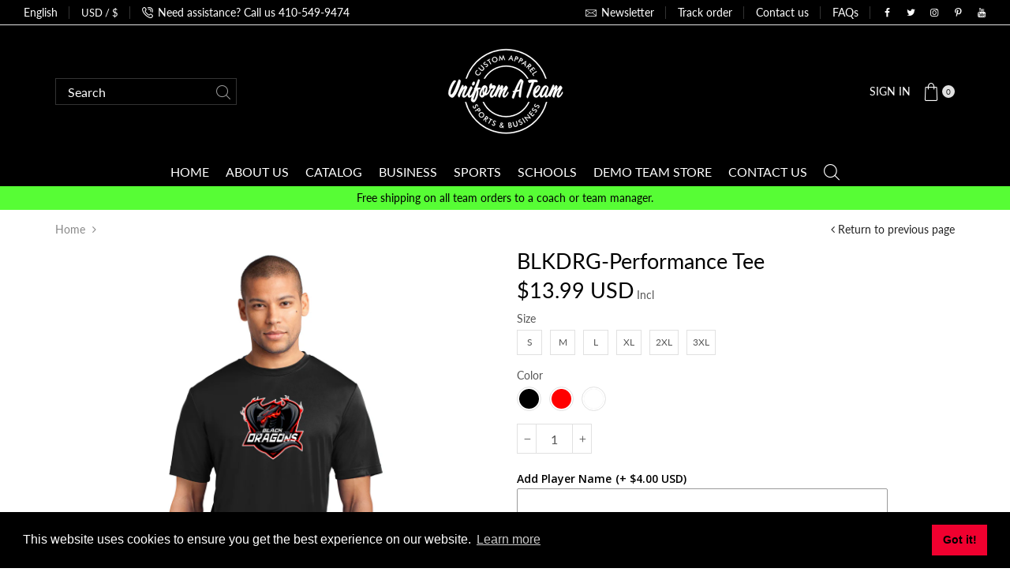

--- FILE ---
content_type: text/html; charset=utf-8
request_url: https://uniformateam.com/products/blkdrg-port-company-performance-tee
body_size: 50905
content:
<!doctype html>
<html lang="en" class="js">
  <head>
  <link rel="stylesheet" href="https://obscure-escarpment-2240.herokuapp.com/stylesheets/bcpo-front.css">
  <script>var bcpo_product={"id":5674649223319,"title":"BLKDRG-Performance Tee","handle":"blkdrg-port-company-performance-tee","description":"\u003cp\u003e\u003cspan\u003eOur value-priced polyester tee performs with Dry Zone\u003csup\u003e®\u003c\/sup\u003e moisture-wicking technology to keep you cool, dry and comfortable.\u003c\/span\u003e\u003c\/p\u003e\n\u003cul\u003e\n\u003cli\u003e\u003cspan\u003e3.8-ounce, 100% polyester\u003c\/span\u003e\u003c\/li\u003e\n\u003cli\u003e\u003cspan\u003eTag-free label\u003c\/span\u003e\u003c\/li\u003e\n\u003c\/ul\u003e","published_at":"2020-09-18T08:44:13-04:00","created_at":"2020-09-18T08:44:18-04:00","vendor":"SanMar","type":"","tags":["2XL","3XL","customize","L","M","Men","Performance Tees","Port \u0026 Company","S","Women","XL"],"price":1399,"price_min":1399,"price_max":1599,"available":true,"price_varies":true,"compare_at_price":null,"compare_at_price_min":0,"compare_at_price_max":0,"compare_at_price_varies":false,"variants":[{"id":39897654591639,"title":"S \/ Black","option1":"S","option2":"Black","option3":null,"sku":"BLKDRG-PC380-18","requires_shipping":true,"taxable":true,"featured_image":{"id":19362394800279,"product_id":5674649223319,"position":2,"created_at":"2020-09-18T11:00:20-04:00","updated_at":"2021-04-21T13:16:43-04:00","alt":null,"width":1200,"height":1800,"src":"\/\/uniformateam.com\/cdn\/shop\/products\/6522-JetBlack-5-PC380JetBlackFlatFront-1200W.png?v=1619025403","variant_ids":[39897654591639,39897654722711,39897654886551,39897655083159,39897655246999,39897655410839]},"available":true,"name":"BLKDRG-Performance Tee - S \/ Black","public_title":"S \/ Black","options":["S","Black"],"price":1399,"weight":113,"compare_at_price":null,"inventory_management":null,"barcode":"","featured_media":{"alt":null,"id":11537439981719,"position":2,"preview_image":{"aspect_ratio":0.667,"height":1800,"width":1200,"src":"\/\/uniformateam.com\/cdn\/shop\/products\/6522-JetBlack-5-PC380JetBlackFlatFront-1200W.png?v=1619025403"}},"requires_selling_plan":false,"selling_plan_allocations":[]},{"id":39897654624407,"title":"S \/ Red","option1":"S","option2":"Red","option3":null,"sku":"BLKDRG-PC380-19","requires_shipping":true,"taxable":true,"featured_image":{"id":19362394898583,"product_id":5674649223319,"position":3,"created_at":"2020-09-18T11:00:20-04:00","updated_at":"2021-04-21T13:16:43-04:00","alt":null,"width":1200,"height":1800,"src":"\/\/uniformateam.com\/cdn\/shop\/products\/6522-JetBlack-5-PC380JetBlackFlatFront-1200W1.png?v=1619025403","variant_ids":[39897654624407,39897654755479,39897654952087,39897655148695,39897655312535,39897655443607]},"available":true,"name":"BLKDRG-Performance Tee - S \/ Red","public_title":"S \/ Red","options":["S","Red"],"price":1399,"weight":113,"compare_at_price":null,"inventory_management":null,"barcode":"","featured_media":{"alt":null,"id":11537440014487,"position":3,"preview_image":{"aspect_ratio":0.667,"height":1800,"width":1200,"src":"\/\/uniformateam.com\/cdn\/shop\/products\/6522-JetBlack-5-PC380JetBlackFlatFront-1200W1.png?v=1619025403"}},"requires_selling_plan":false,"selling_plan_allocations":[]},{"id":39897654657175,"title":"S \/ White","option1":"S","option2":"White","option3":null,"sku":"BLKDRG-PC380-20","requires_shipping":true,"taxable":true,"featured_image":{"id":29831447347351,"product_id":5674649223319,"position":4,"created_at":"2021-04-21T13:16:34-04:00","updated_at":"2021-04-21T13:16:43-04:00","alt":null,"width":1200,"height":1800,"src":"\/\/uniformateam.com\/cdn\/shop\/products\/6522-White-5-PC380WhiteFlatFront-1200W_83dfe7db-a9d0-4fce-9ec1-51e742b1cd71.png?v=1619025403","variant_ids":[39897654657175,39897654853783,39897655017623,39897655181463,39897655345303,39897655476375]},"available":true,"name":"BLKDRG-Performance Tee - S \/ White","public_title":"S \/ White","options":["S","White"],"price":1399,"weight":113,"compare_at_price":null,"inventory_management":null,"barcode":"","featured_media":{"alt":null,"id":22163294617751,"position":4,"preview_image":{"aspect_ratio":0.667,"height":1800,"width":1200,"src":"\/\/uniformateam.com\/cdn\/shop\/products\/6522-White-5-PC380WhiteFlatFront-1200W_83dfe7db-a9d0-4fce-9ec1-51e742b1cd71.png?v=1619025403"}},"requires_selling_plan":false,"selling_plan_allocations":[]},{"id":39897654722711,"title":"M \/ Black","option1":"M","option2":"Black","option3":null,"sku":"BLKDRG-PC380-21","requires_shipping":true,"taxable":true,"featured_image":{"id":19362394800279,"product_id":5674649223319,"position":2,"created_at":"2020-09-18T11:00:20-04:00","updated_at":"2021-04-21T13:16:43-04:00","alt":null,"width":1200,"height":1800,"src":"\/\/uniformateam.com\/cdn\/shop\/products\/6522-JetBlack-5-PC380JetBlackFlatFront-1200W.png?v=1619025403","variant_ids":[39897654591639,39897654722711,39897654886551,39897655083159,39897655246999,39897655410839]},"available":true,"name":"BLKDRG-Performance Tee - M \/ Black","public_title":"M \/ Black","options":["M","Black"],"price":1399,"weight":113,"compare_at_price":null,"inventory_management":null,"barcode":"","featured_media":{"alt":null,"id":11537439981719,"position":2,"preview_image":{"aspect_ratio":0.667,"height":1800,"width":1200,"src":"\/\/uniformateam.com\/cdn\/shop\/products\/6522-JetBlack-5-PC380JetBlackFlatFront-1200W.png?v=1619025403"}},"requires_selling_plan":false,"selling_plan_allocations":[]},{"id":39897654755479,"title":"M \/ Red","option1":"M","option2":"Red","option3":null,"sku":"BLKDRG-PC380-22","requires_shipping":true,"taxable":true,"featured_image":{"id":19362394898583,"product_id":5674649223319,"position":3,"created_at":"2020-09-18T11:00:20-04:00","updated_at":"2021-04-21T13:16:43-04:00","alt":null,"width":1200,"height":1800,"src":"\/\/uniformateam.com\/cdn\/shop\/products\/6522-JetBlack-5-PC380JetBlackFlatFront-1200W1.png?v=1619025403","variant_ids":[39897654624407,39897654755479,39897654952087,39897655148695,39897655312535,39897655443607]},"available":true,"name":"BLKDRG-Performance Tee - M \/ Red","public_title":"M \/ Red","options":["M","Red"],"price":1399,"weight":113,"compare_at_price":null,"inventory_management":null,"barcode":"","featured_media":{"alt":null,"id":11537440014487,"position":3,"preview_image":{"aspect_ratio":0.667,"height":1800,"width":1200,"src":"\/\/uniformateam.com\/cdn\/shop\/products\/6522-JetBlack-5-PC380JetBlackFlatFront-1200W1.png?v=1619025403"}},"requires_selling_plan":false,"selling_plan_allocations":[]},{"id":39897654853783,"title":"M \/ White","option1":"M","option2":"White","option3":null,"sku":"BLKDRG-PC380-23","requires_shipping":true,"taxable":true,"featured_image":{"id":29831447347351,"product_id":5674649223319,"position":4,"created_at":"2021-04-21T13:16:34-04:00","updated_at":"2021-04-21T13:16:43-04:00","alt":null,"width":1200,"height":1800,"src":"\/\/uniformateam.com\/cdn\/shop\/products\/6522-White-5-PC380WhiteFlatFront-1200W_83dfe7db-a9d0-4fce-9ec1-51e742b1cd71.png?v=1619025403","variant_ids":[39897654657175,39897654853783,39897655017623,39897655181463,39897655345303,39897655476375]},"available":true,"name":"BLKDRG-Performance Tee - M \/ White","public_title":"M \/ White","options":["M","White"],"price":1399,"weight":113,"compare_at_price":null,"inventory_management":null,"barcode":"","featured_media":{"alt":null,"id":22163294617751,"position":4,"preview_image":{"aspect_ratio":0.667,"height":1800,"width":1200,"src":"\/\/uniformateam.com\/cdn\/shop\/products\/6522-White-5-PC380WhiteFlatFront-1200W_83dfe7db-a9d0-4fce-9ec1-51e742b1cd71.png?v=1619025403"}},"requires_selling_plan":false,"selling_plan_allocations":[]},{"id":39897654886551,"title":"L \/ Black","option1":"L","option2":"Black","option3":null,"sku":"BLKDRG-PC380-24","requires_shipping":true,"taxable":true,"featured_image":{"id":19362394800279,"product_id":5674649223319,"position":2,"created_at":"2020-09-18T11:00:20-04:00","updated_at":"2021-04-21T13:16:43-04:00","alt":null,"width":1200,"height":1800,"src":"\/\/uniformateam.com\/cdn\/shop\/products\/6522-JetBlack-5-PC380JetBlackFlatFront-1200W.png?v=1619025403","variant_ids":[39897654591639,39897654722711,39897654886551,39897655083159,39897655246999,39897655410839]},"available":true,"name":"BLKDRG-Performance Tee - L \/ Black","public_title":"L \/ Black","options":["L","Black"],"price":1399,"weight":113,"compare_at_price":null,"inventory_management":null,"barcode":"","featured_media":{"alt":null,"id":11537439981719,"position":2,"preview_image":{"aspect_ratio":0.667,"height":1800,"width":1200,"src":"\/\/uniformateam.com\/cdn\/shop\/products\/6522-JetBlack-5-PC380JetBlackFlatFront-1200W.png?v=1619025403"}},"requires_selling_plan":false,"selling_plan_allocations":[]},{"id":39897654952087,"title":"L \/ Red","option1":"L","option2":"Red","option3":null,"sku":"BLKDRG-PC380-25","requires_shipping":true,"taxable":true,"featured_image":{"id":19362394898583,"product_id":5674649223319,"position":3,"created_at":"2020-09-18T11:00:20-04:00","updated_at":"2021-04-21T13:16:43-04:00","alt":null,"width":1200,"height":1800,"src":"\/\/uniformateam.com\/cdn\/shop\/products\/6522-JetBlack-5-PC380JetBlackFlatFront-1200W1.png?v=1619025403","variant_ids":[39897654624407,39897654755479,39897654952087,39897655148695,39897655312535,39897655443607]},"available":true,"name":"BLKDRG-Performance Tee - L \/ Red","public_title":"L \/ Red","options":["L","Red"],"price":1399,"weight":113,"compare_at_price":null,"inventory_management":null,"barcode":"","featured_media":{"alt":null,"id":11537440014487,"position":3,"preview_image":{"aspect_ratio":0.667,"height":1800,"width":1200,"src":"\/\/uniformateam.com\/cdn\/shop\/products\/6522-JetBlack-5-PC380JetBlackFlatFront-1200W1.png?v=1619025403"}},"requires_selling_plan":false,"selling_plan_allocations":[]},{"id":39897655017623,"title":"L \/ White","option1":"L","option2":"White","option3":null,"sku":"BLKDRG-PC380-26","requires_shipping":true,"taxable":true,"featured_image":{"id":29831447347351,"product_id":5674649223319,"position":4,"created_at":"2021-04-21T13:16:34-04:00","updated_at":"2021-04-21T13:16:43-04:00","alt":null,"width":1200,"height":1800,"src":"\/\/uniformateam.com\/cdn\/shop\/products\/6522-White-5-PC380WhiteFlatFront-1200W_83dfe7db-a9d0-4fce-9ec1-51e742b1cd71.png?v=1619025403","variant_ids":[39897654657175,39897654853783,39897655017623,39897655181463,39897655345303,39897655476375]},"available":true,"name":"BLKDRG-Performance Tee - L \/ White","public_title":"L \/ White","options":["L","White"],"price":1399,"weight":113,"compare_at_price":null,"inventory_management":null,"barcode":"","featured_media":{"alt":null,"id":22163294617751,"position":4,"preview_image":{"aspect_ratio":0.667,"height":1800,"width":1200,"src":"\/\/uniformateam.com\/cdn\/shop\/products\/6522-White-5-PC380WhiteFlatFront-1200W_83dfe7db-a9d0-4fce-9ec1-51e742b1cd71.png?v=1619025403"}},"requires_selling_plan":false,"selling_plan_allocations":[]},{"id":39897655083159,"title":"XL \/ Black","option1":"XL","option2":"Black","option3":null,"sku":"BLKDRG-PC380-27","requires_shipping":true,"taxable":true,"featured_image":{"id":19362394800279,"product_id":5674649223319,"position":2,"created_at":"2020-09-18T11:00:20-04:00","updated_at":"2021-04-21T13:16:43-04:00","alt":null,"width":1200,"height":1800,"src":"\/\/uniformateam.com\/cdn\/shop\/products\/6522-JetBlack-5-PC380JetBlackFlatFront-1200W.png?v=1619025403","variant_ids":[39897654591639,39897654722711,39897654886551,39897655083159,39897655246999,39897655410839]},"available":true,"name":"BLKDRG-Performance Tee - XL \/ Black","public_title":"XL \/ Black","options":["XL","Black"],"price":1399,"weight":113,"compare_at_price":null,"inventory_management":null,"barcode":"","featured_media":{"alt":null,"id":11537439981719,"position":2,"preview_image":{"aspect_ratio":0.667,"height":1800,"width":1200,"src":"\/\/uniformateam.com\/cdn\/shop\/products\/6522-JetBlack-5-PC380JetBlackFlatFront-1200W.png?v=1619025403"}},"requires_selling_plan":false,"selling_plan_allocations":[]},{"id":39897655148695,"title":"XL \/ Red","option1":"XL","option2":"Red","option3":null,"sku":"BLKDRG-PC380-28","requires_shipping":true,"taxable":true,"featured_image":{"id":19362394898583,"product_id":5674649223319,"position":3,"created_at":"2020-09-18T11:00:20-04:00","updated_at":"2021-04-21T13:16:43-04:00","alt":null,"width":1200,"height":1800,"src":"\/\/uniformateam.com\/cdn\/shop\/products\/6522-JetBlack-5-PC380JetBlackFlatFront-1200W1.png?v=1619025403","variant_ids":[39897654624407,39897654755479,39897654952087,39897655148695,39897655312535,39897655443607]},"available":true,"name":"BLKDRG-Performance Tee - XL \/ Red","public_title":"XL \/ Red","options":["XL","Red"],"price":1399,"weight":113,"compare_at_price":null,"inventory_management":null,"barcode":"","featured_media":{"alt":null,"id":11537440014487,"position":3,"preview_image":{"aspect_ratio":0.667,"height":1800,"width":1200,"src":"\/\/uniformateam.com\/cdn\/shop\/products\/6522-JetBlack-5-PC380JetBlackFlatFront-1200W1.png?v=1619025403"}},"requires_selling_plan":false,"selling_plan_allocations":[]},{"id":39897655181463,"title":"XL \/ White","option1":"XL","option2":"White","option3":null,"sku":"BLKDRG-PC380-29","requires_shipping":true,"taxable":true,"featured_image":{"id":29831447347351,"product_id":5674649223319,"position":4,"created_at":"2021-04-21T13:16:34-04:00","updated_at":"2021-04-21T13:16:43-04:00","alt":null,"width":1200,"height":1800,"src":"\/\/uniformateam.com\/cdn\/shop\/products\/6522-White-5-PC380WhiteFlatFront-1200W_83dfe7db-a9d0-4fce-9ec1-51e742b1cd71.png?v=1619025403","variant_ids":[39897654657175,39897654853783,39897655017623,39897655181463,39897655345303,39897655476375]},"available":true,"name":"BLKDRG-Performance Tee - XL \/ White","public_title":"XL \/ White","options":["XL","White"],"price":1399,"weight":113,"compare_at_price":null,"inventory_management":null,"barcode":"","featured_media":{"alt":null,"id":22163294617751,"position":4,"preview_image":{"aspect_ratio":0.667,"height":1800,"width":1200,"src":"\/\/uniformateam.com\/cdn\/shop\/products\/6522-White-5-PC380WhiteFlatFront-1200W_83dfe7db-a9d0-4fce-9ec1-51e742b1cd71.png?v=1619025403"}},"requires_selling_plan":false,"selling_plan_allocations":[]},{"id":39897655246999,"title":"2XL \/ Black","option1":"2XL","option2":"Black","option3":null,"sku":"BLKDRG-PC380-30","requires_shipping":true,"taxable":true,"featured_image":{"id":19362394800279,"product_id":5674649223319,"position":2,"created_at":"2020-09-18T11:00:20-04:00","updated_at":"2021-04-21T13:16:43-04:00","alt":null,"width":1200,"height":1800,"src":"\/\/uniformateam.com\/cdn\/shop\/products\/6522-JetBlack-5-PC380JetBlackFlatFront-1200W.png?v=1619025403","variant_ids":[39897654591639,39897654722711,39897654886551,39897655083159,39897655246999,39897655410839]},"available":true,"name":"BLKDRG-Performance Tee - 2XL \/ Black","public_title":"2XL \/ Black","options":["2XL","Black"],"price":1499,"weight":113,"compare_at_price":null,"inventory_management":null,"barcode":"","featured_media":{"alt":null,"id":11537439981719,"position":2,"preview_image":{"aspect_ratio":0.667,"height":1800,"width":1200,"src":"\/\/uniformateam.com\/cdn\/shop\/products\/6522-JetBlack-5-PC380JetBlackFlatFront-1200W.png?v=1619025403"}},"requires_selling_plan":false,"selling_plan_allocations":[]},{"id":39897655312535,"title":"2XL \/ Red","option1":"2XL","option2":"Red","option3":null,"sku":"BLKDRG-PC380-31","requires_shipping":true,"taxable":true,"featured_image":{"id":19362394898583,"product_id":5674649223319,"position":3,"created_at":"2020-09-18T11:00:20-04:00","updated_at":"2021-04-21T13:16:43-04:00","alt":null,"width":1200,"height":1800,"src":"\/\/uniformateam.com\/cdn\/shop\/products\/6522-JetBlack-5-PC380JetBlackFlatFront-1200W1.png?v=1619025403","variant_ids":[39897654624407,39897654755479,39897654952087,39897655148695,39897655312535,39897655443607]},"available":true,"name":"BLKDRG-Performance Tee - 2XL \/ Red","public_title":"2XL \/ Red","options":["2XL","Red"],"price":1499,"weight":113,"compare_at_price":null,"inventory_management":null,"barcode":"","featured_media":{"alt":null,"id":11537440014487,"position":3,"preview_image":{"aspect_ratio":0.667,"height":1800,"width":1200,"src":"\/\/uniformateam.com\/cdn\/shop\/products\/6522-JetBlack-5-PC380JetBlackFlatFront-1200W1.png?v=1619025403"}},"requires_selling_plan":false,"selling_plan_allocations":[]},{"id":39897655345303,"title":"2XL \/ White","option1":"2XL","option2":"White","option3":null,"sku":"BLKDRG-PC380-32","requires_shipping":true,"taxable":true,"featured_image":{"id":29831447347351,"product_id":5674649223319,"position":4,"created_at":"2021-04-21T13:16:34-04:00","updated_at":"2021-04-21T13:16:43-04:00","alt":null,"width":1200,"height":1800,"src":"\/\/uniformateam.com\/cdn\/shop\/products\/6522-White-5-PC380WhiteFlatFront-1200W_83dfe7db-a9d0-4fce-9ec1-51e742b1cd71.png?v=1619025403","variant_ids":[39897654657175,39897654853783,39897655017623,39897655181463,39897655345303,39897655476375]},"available":true,"name":"BLKDRG-Performance Tee - 2XL \/ White","public_title":"2XL \/ White","options":["2XL","White"],"price":1499,"weight":113,"compare_at_price":null,"inventory_management":null,"barcode":"","featured_media":{"alt":null,"id":22163294617751,"position":4,"preview_image":{"aspect_ratio":0.667,"height":1800,"width":1200,"src":"\/\/uniformateam.com\/cdn\/shop\/products\/6522-White-5-PC380WhiteFlatFront-1200W_83dfe7db-a9d0-4fce-9ec1-51e742b1cd71.png?v=1619025403"}},"requires_selling_plan":false,"selling_plan_allocations":[]},{"id":39897655410839,"title":"3XL \/ Black","option1":"3XL","option2":"Black","option3":null,"sku":"BLKDRG-PC380-33","requires_shipping":true,"taxable":true,"featured_image":{"id":19362394800279,"product_id":5674649223319,"position":2,"created_at":"2020-09-18T11:00:20-04:00","updated_at":"2021-04-21T13:16:43-04:00","alt":null,"width":1200,"height":1800,"src":"\/\/uniformateam.com\/cdn\/shop\/products\/6522-JetBlack-5-PC380JetBlackFlatFront-1200W.png?v=1619025403","variant_ids":[39897654591639,39897654722711,39897654886551,39897655083159,39897655246999,39897655410839]},"available":true,"name":"BLKDRG-Performance Tee - 3XL \/ Black","public_title":"3XL \/ Black","options":["3XL","Black"],"price":1599,"weight":113,"compare_at_price":null,"inventory_management":null,"barcode":"","featured_media":{"alt":null,"id":11537439981719,"position":2,"preview_image":{"aspect_ratio":0.667,"height":1800,"width":1200,"src":"\/\/uniformateam.com\/cdn\/shop\/products\/6522-JetBlack-5-PC380JetBlackFlatFront-1200W.png?v=1619025403"}},"requires_selling_plan":false,"selling_plan_allocations":[]},{"id":39897655443607,"title":"3XL \/ Red","option1":"3XL","option2":"Red","option3":null,"sku":"BLKDRG-PC380-34","requires_shipping":true,"taxable":true,"featured_image":{"id":19362394898583,"product_id":5674649223319,"position":3,"created_at":"2020-09-18T11:00:20-04:00","updated_at":"2021-04-21T13:16:43-04:00","alt":null,"width":1200,"height":1800,"src":"\/\/uniformateam.com\/cdn\/shop\/products\/6522-JetBlack-5-PC380JetBlackFlatFront-1200W1.png?v=1619025403","variant_ids":[39897654624407,39897654755479,39897654952087,39897655148695,39897655312535,39897655443607]},"available":true,"name":"BLKDRG-Performance Tee - 3XL \/ Red","public_title":"3XL \/ Red","options":["3XL","Red"],"price":1599,"weight":113,"compare_at_price":null,"inventory_management":null,"barcode":"","featured_media":{"alt":null,"id":11537440014487,"position":3,"preview_image":{"aspect_ratio":0.667,"height":1800,"width":1200,"src":"\/\/uniformateam.com\/cdn\/shop\/products\/6522-JetBlack-5-PC380JetBlackFlatFront-1200W1.png?v=1619025403"}},"requires_selling_plan":false,"selling_plan_allocations":[]},{"id":39897655476375,"title":"3XL \/ White","option1":"3XL","option2":"White","option3":null,"sku":"BLKDRG-PC380-35","requires_shipping":true,"taxable":true,"featured_image":{"id":29831447347351,"product_id":5674649223319,"position":4,"created_at":"2021-04-21T13:16:34-04:00","updated_at":"2021-04-21T13:16:43-04:00","alt":null,"width":1200,"height":1800,"src":"\/\/uniformateam.com\/cdn\/shop\/products\/6522-White-5-PC380WhiteFlatFront-1200W_83dfe7db-a9d0-4fce-9ec1-51e742b1cd71.png?v=1619025403","variant_ids":[39897654657175,39897654853783,39897655017623,39897655181463,39897655345303,39897655476375]},"available":true,"name":"BLKDRG-Performance Tee - 3XL \/ White","public_title":"3XL \/ White","options":["3XL","White"],"price":1599,"weight":113,"compare_at_price":null,"inventory_management":null,"barcode":"","featured_media":{"alt":null,"id":22163294617751,"position":4,"preview_image":{"aspect_ratio":0.667,"height":1800,"width":1200,"src":"\/\/uniformateam.com\/cdn\/shop\/products\/6522-White-5-PC380WhiteFlatFront-1200W_83dfe7db-a9d0-4fce-9ec1-51e742b1cd71.png?v=1619025403"}},"requires_selling_plan":false,"selling_plan_allocations":[]}],"images":["\/\/uniformateam.com\/cdn\/shop\/products\/6522-JetBlack-1-PC380JetBlackModelFront-1200W_0f846d7d-538b-4cfa-94dd-48611b4a77b3.png?v=1619025403","\/\/uniformateam.com\/cdn\/shop\/products\/6522-JetBlack-5-PC380JetBlackFlatFront-1200W.png?v=1619025403","\/\/uniformateam.com\/cdn\/shop\/products\/6522-JetBlack-5-PC380JetBlackFlatFront-1200W1.png?v=1619025403","\/\/uniformateam.com\/cdn\/shop\/products\/6522-White-5-PC380WhiteFlatFront-1200W_83dfe7db-a9d0-4fce-9ec1-51e742b1cd71.png?v=1619025403"],"featured_image":"\/\/uniformateam.com\/cdn\/shop\/products\/6522-JetBlack-1-PC380JetBlackModelFront-1200W_0f846d7d-538b-4cfa-94dd-48611b4a77b3.png?v=1619025403","options":["Size","Color"],"media":[{"alt":null,"id":22163294519447,"position":1,"preview_image":{"aspect_ratio":0.667,"height":1800,"width":1200,"src":"\/\/uniformateam.com\/cdn\/shop\/products\/6522-JetBlack-1-PC380JetBlackModelFront-1200W_0f846d7d-538b-4cfa-94dd-48611b4a77b3.png?v=1619025403"},"aspect_ratio":0.667,"height":1800,"media_type":"image","src":"\/\/uniformateam.com\/cdn\/shop\/products\/6522-JetBlack-1-PC380JetBlackModelFront-1200W_0f846d7d-538b-4cfa-94dd-48611b4a77b3.png?v=1619025403","width":1200},{"alt":null,"id":11537439981719,"position":2,"preview_image":{"aspect_ratio":0.667,"height":1800,"width":1200,"src":"\/\/uniformateam.com\/cdn\/shop\/products\/6522-JetBlack-5-PC380JetBlackFlatFront-1200W.png?v=1619025403"},"aspect_ratio":0.667,"height":1800,"media_type":"image","src":"\/\/uniformateam.com\/cdn\/shop\/products\/6522-JetBlack-5-PC380JetBlackFlatFront-1200W.png?v=1619025403","width":1200},{"alt":null,"id":11537440014487,"position":3,"preview_image":{"aspect_ratio":0.667,"height":1800,"width":1200,"src":"\/\/uniformateam.com\/cdn\/shop\/products\/6522-JetBlack-5-PC380JetBlackFlatFront-1200W1.png?v=1619025403"},"aspect_ratio":0.667,"height":1800,"media_type":"image","src":"\/\/uniformateam.com\/cdn\/shop\/products\/6522-JetBlack-5-PC380JetBlackFlatFront-1200W1.png?v=1619025403","width":1200},{"alt":null,"id":22163294617751,"position":4,"preview_image":{"aspect_ratio":0.667,"height":1800,"width":1200,"src":"\/\/uniformateam.com\/cdn\/shop\/products\/6522-White-5-PC380WhiteFlatFront-1200W_83dfe7db-a9d0-4fce-9ec1-51e742b1cd71.png?v=1619025403"},"aspect_ratio":0.667,"height":1800,"media_type":"image","src":"\/\/uniformateam.com\/cdn\/shop\/products\/6522-White-5-PC380WhiteFlatFront-1200W_83dfe7db-a9d0-4fce-9ec1-51e742b1cd71.png?v=1619025403","width":1200}],"requires_selling_plan":false,"selling_plan_groups":[],"content":"\u003cp\u003e\u003cspan\u003eOur value-priced polyester tee performs with Dry Zone\u003csup\u003e®\u003c\/sup\u003e moisture-wicking technology to keep you cool, dry and comfortable.\u003c\/span\u003e\u003c\/p\u003e\n\u003cul\u003e\n\u003cli\u003e\u003cspan\u003e3.8-ounce, 100% polyester\u003c\/span\u003e\u003c\/li\u003e\n\u003cli\u003e\u003cspan\u003eTag-free label\u003c\/span\u003e\u003c\/li\u003e\n\u003c\/ul\u003e"};  var inventory_quantity = [];inventory_quantity.push(0);inventory_quantity.push(0);inventory_quantity.push(0);inventory_quantity.push(0);inventory_quantity.push(0);inventory_quantity.push(0);inventory_quantity.push(0);inventory_quantity.push(0);inventory_quantity.push(0);inventory_quantity.push(-1);inventory_quantity.push(0);inventory_quantity.push(0);inventory_quantity.push(0);inventory_quantity.push(0);inventory_quantity.push(0);inventory_quantity.push(0);inventory_quantity.push(0);inventory_quantity.push(0);if(bcpo_product) { for (var i = 0; i < bcpo_product.variants.length; i += 1) { bcpo_product.variants[i].inventory_quantity = inventory_quantity[i]; }}window.bcpo = window.bcpo || {}; bcpo.cart = {"note":null,"attributes":{},"original_total_price":0,"total_price":0,"total_discount":0,"total_weight":0.0,"item_count":0,"items":[],"requires_shipping":false,"currency":"USD","items_subtotal_price":0,"cart_level_discount_applications":[],"checkout_charge_amount":0}; bcpo.ogFormData = FormData; bcpo.money_with_currency_format = "${{amount}} USD";bcpo.money_format = "${{amount}}";</script><link rel="shortcut icon" type="image/x-icon" href="//uniformateam.com/cdn/shop/t/5/assets/favicon.png?v=137984306047071284971599579607"><meta charset="utf-8">
    <meta name="viewport" content="viewport-fit=cover, width=device-width,initial-scale=1, user-scalable=0"/>
    <meta name="google" content="notranslate">
    <meta name='HandheldFriendly' content='True'>
    <meta name='MobileOptimized' content='360'>
    <meta http-equiv="cleartype" content="on">
    <meta name="theme-color" content="#000000">
    <title>BLKDRG-Performance Tee &ndash; Uniform A Team</title><meta name="description" content="Our value-priced polyester tee performs with Dry Zone® moisture-wicking technology to keep you cool, dry and comfortable. 3.8-ounce, 100% polyester Tag-free label" />

<meta name="author" content="Uniform A Team">
<meta property="og:url" content="https://uniformateam.com/products/blkdrg-port-company-performance-tee">
<meta property="og:site_name" content="Uniform A Team">


  <meta property="og:type" content="product">
  <meta property="og:title" content="BLKDRG-Performance Tee">
  
    <meta property="og:image" content="http://uniformateam.com/cdn/shop/products/6522-JetBlack-1-PC380JetBlackModelFront-1200W_0f846d7d-538b-4cfa-94dd-48611b4a77b3_600x.png?v=1619025403">
    <meta property="og:image:secure_url" content="https://uniformateam.com/cdn/shop/products/6522-JetBlack-1-PC380JetBlackModelFront-1200W_0f846d7d-538b-4cfa-94dd-48611b4a77b3_600x.png?v=1619025403">
    
  
    <meta property="og:image" content="http://uniformateam.com/cdn/shop/products/6522-JetBlack-5-PC380JetBlackFlatFront-1200W_600x.png?v=1619025403">
    <meta property="og:image:secure_url" content="https://uniformateam.com/cdn/shop/products/6522-JetBlack-5-PC380JetBlackFlatFront-1200W_600x.png?v=1619025403">
    
  
    <meta property="og:image" content="http://uniformateam.com/cdn/shop/products/6522-JetBlack-5-PC380JetBlackFlatFront-1200W1_600x.png?v=1619025403">
    <meta property="og:image:secure_url" content="https://uniformateam.com/cdn/shop/products/6522-JetBlack-5-PC380JetBlackFlatFront-1200W1_600x.png?v=1619025403">
    
  
  <meta property="og:price:amount" content="13.99">
  <meta property="og:price:currency" content="USD">


  <meta property="og:description" content="Our value-priced polyester tee performs with Dry Zone® moisture-wicking technology to keep you cool, dry and comfortable. 3.8-ounce, 100% polyester Tag-free label">




<meta name="twitter:card" content="summary">

  <meta name="twitter:title" content="BLKDRG-Performance Tee">
  <meta name="twitter:description" content="Our value-priced polyester tee performs with Dry Zone® moisture-wicking technology to keep you cool, dry and comfortable.

3.8-ounce, 100% polyester
Tag-free label
">
  <meta name="twitter:image" content="https://uniformateam.com/cdn/shop/products/6522-JetBlack-1-PC380JetBlackModelFront-1200W_0f846d7d-538b-4cfa-94dd-48611b4a77b3_240x.png?v=1619025403">
  <meta name="twitter:image:width" content="240">
  <meta name="twitter:image:height" content="240">

<link rel="preconnect dns-prefetch" href="https://fonts.shopifycdn.com">
    <link rel="preconnect dns-prefetch" href="https://cdn.shopify.com">
    <link rel="preconnect dns-prefetch" href="https://v.shopify.com">
    <link rel="preconnect dns-prefetch" href="https://cdn.shopifycloud.com">
    <link rel="preconnect dns-prefetch" href="https://uniformateam.com">
    <link rel="preload" href="//uniformateam.com/cdn/shop/t/5/assets/global.scss.css?v=141447535548190918571714658950" as="style" type="text/css" >
    <link rel="preload" href="//uniformateam.com/cdn/shop/t/5/assets/general.scss.css?v=101215553940056655691712849785" as="style" type="text/css" >
    <link rel="preload" href="//uniformateam.com/cdn/shop/t/5/assets/vendor.css?v=92834720217000670181599002282" as="style" type="text/css" ><link rel="preload" href="//uniformateam.com/cdn/shop/t/5/assets/styles.scss.css?v=149848285290878927851712849785" as="style" type="text/css" ><style>.cc-window{opacity:1;-webkit-transition:opacity 1s ease;transition:opacity 1s ease}.cc-window.cc-invisible{opacity:0}.cc-animate.cc-revoke{-webkit-transition:transform 1s ease;-webkit-transition:-webkit-transform 1s ease;transition:-webkit-transform 1s ease;transition:transform 1s ease;transition:transform 1s ease,-webkit-transform 1s ease}.cc-animate.cc-revoke.cc-top{-webkit-transform:translateY(-2em);transform:translateY(-2em)}.cc-animate.cc-revoke.cc-bottom{-webkit-transform:translateY(2em);transform:translateY(2em)}.cc-animate.cc-revoke.cc-active.cc-top{-webkit-transform:translateY(0);transform:translateY(0)}.cc-animate.cc-revoke.cc-active.cc-bottom{-webkit-transform:translateY(0);transform:translateY(0)}.cc-revoke:hover{-webkit-transform:translateY(0);transform:translateY(0)}.cc-grower{max-height:0;overflow:hidden;-webkit-transition:max-height 1s;transition:max-height 1s}
      .cc-revoke,.cc-window{position:fixed;overflow:hidden;-webkit-box-sizing:border-box;box-sizing:border-box;font-family:Helvetica,Calibri,Arial,sans-serif;font-size:16px;line-height:1.5em;display:-webkit-box;display:-ms-flexbox;display:flex;-ms-flex-wrap:nowrap;flex-wrap:nowrap;z-index:9999}.cc-window.cc-static{position:static}.cc-window.cc-floating{padding:2em;max-width:24em;-webkit-box-orient:vertical;-webkit-box-direction:normal;-ms-flex-direction:column;flex-direction:column}.cc-window.cc-banner{padding:1em 1.8em;width:100%;-webkit-box-orient:horizontal;-webkit-box-direction:normal;-ms-flex-direction:row;flex-direction:row}.cc-revoke{padding:.5em}.cc-revoke:hover{text-decoration:underline}.cc-header{font-size:18px;font-weight:700}.cc-btn,.cc-close,.cc-link,.cc-revoke{cursor:pointer}.cc-link{opacity:.8;display:inline-block;padding:.2em;text-decoration:underline}.cc-link:hover{opacity:1}.cc-link:active,.cc-link:visited{color:initial}.cc-btn{display:block;padding:.4em .8em;font-size:.9em;font-weight:700;border-width:2px;border-style:solid;text-align:center;white-space:nowrap}.cc-highlight .cc-btn:first-child{background-color:transparent;border-color:transparent}.cc-highlight .cc-btn:first-child:focus,.cc-highlight .cc-btn:first-child:hover{background-color:transparent;text-decoration:underline}.cc-close{display:block;position:absolute;top:.5em;right:.5em;font-size:1.6em;opacity:.9;line-height:.75}.cc-close:focus,.cc-close:hover{opacity:1}
      .cc-revoke.cc-top{top:0;left:3em;border-bottom-left-radius:.5em;border-bottom-right-radius:.5em}.cc-revoke.cc-bottom{bottom:0;left:3em;border-top-left-radius:.5em;border-top-right-radius:.5em}.cc-revoke.cc-left{left:3em;right:unset}.cc-revoke.cc-right{right:3em;left:unset}.cc-top{top:1em}.cc-left{left:1em}.cc-right{right:1em}.cc-bottom{bottom:1em}.cc-floating>.cc-link{margin-bottom:1em}.cc-floating .cc-message{display:block;margin-bottom:1em}.cc-window.cc-floating .cc-compliance{-webkit-box-flex:1;-ms-flex:1 0 auto;flex:1 0 auto}.cc-window.cc-banner{-webkit-box-align:center;-ms-flex-align:center;align-items:center}.cc-banner.cc-top{left:0;right:0;top:0}.cc-banner.cc-bottom{left:0;right:0;bottom:0}.cc-banner .cc-message{display:block;-webkit-box-flex:1;-ms-flex:1 1 auto;flex:1 1 auto;max-width:100%;margin-right:1em}.cc-compliance{display:-webkit-box;display:-ms-flexbox;display:flex;-webkit-box-align:center;-ms-flex-align:center;align-items:center;-ms-flex-line-pack:justify;align-content:space-between}.cc-floating .cc-compliance>.cc-btn{-webkit-box-flex:1;-ms-flex:1;flex:1}.cc-btn+.cc-btn{margin-left:.5em}
      @media print{.cc-revoke,.cc-window{display:none}}@media screen and (max-width:900px){.cc-btn{white-space:normal}}@media screen and (max-width:414px) and (orientation:portrait),screen and (max-width:736px) and (orientation:landscape){.cc-window.cc-top{top:0}.cc-window.cc-bottom{bottom:0}.cc-window.cc-banner,.cc-window.cc-floating,.cc-window.cc-left,.cc-window.cc-right{left:0;right:0}.cc-window.cc-banner{-webkit-box-orient:vertical;-webkit-box-direction:normal;-ms-flex-direction:column;flex-direction:column}.cc-window.cc-banner .cc-compliance{-webkit-box-flex:1;-ms-flex:1 1 auto;flex:1 1 auto}.cc-window.cc-floating{max-width:none}.cc-window .cc-message{margin-bottom:1em}.cc-window.cc-banner{-webkit-box-align:unset;-ms-flex-align:unset;align-items:unset}.cc-window.cc-banner .cc-message{margin-right:0}}
      .cc-floating.cc-theme-classic{padding:1.2em;border-radius:5px}.cc-floating.cc-type-info.cc-theme-classic .cc-compliance{text-align:center;display:inline;-webkit-box-flex:0;-ms-flex:none;flex:none}.cc-theme-classic .cc-btn{border-radius:5px}.cc-theme-classic .cc-btn:last-child{min-width:140px}.cc-floating.cc-type-info.cc-theme-classic .cc-btn{display:inline-block}
      .cc-theme-edgeless.cc-window{padding:0}.cc-floating.cc-theme-edgeless .cc-message{margin:2em;margin-bottom:1.5em}.cc-banner.cc-theme-edgeless .cc-btn{margin:0;padding:.8em 1.8em;height:100%}.cc-banner.cc-theme-edgeless .cc-message{margin-left:1em}.cc-floating.cc-theme-edgeless .cc-btn+.cc-btn{margin-left:0}
      </style><link rel="canonical" href="https://uniformateam.com/products/blkdrg-port-company-performance-tee"/><style>
	@font-face {
	font-family: "arenafont";
	src: url(' //uniformateam.com/cdn/shop/t/5/assets/arenafont.eot?v=181108441216794490441599002209 ');
	src: url(' //uniformateam.com/cdn/shop/t/5/assets/arenafont.eot?%23iefix&v=181108441216794490441599002209 ') format('embedded-opentype'),
		 url(' //uniformateam.com/cdn/shop/t/5/assets/arenafont.woff?v=89012844503332823411599002211 ') format('woff'),
		 url(' //uniformateam.com/cdn/shop/t/5/assets/arenafont.ttf?v=65078639045005535771599002210 ') format('truetype'),
		 url(' //uniformateam.com/cdn/shop/t/5/assets/arenafont.svg%23arenafont?v=11165 ') format('svg');
	font-weight: normal;
	font-style: normal;
	}
</style><link rel="stylesheet" type="text/css" media="all" href="//uniformateam.com/cdn/shop/t/5/assets/vendor.css?v=92834720217000670181599002282">
    <link rel="stylesheet" type="text/css" media="all" href="//uniformateam.com/cdn/shop/t/5/assets/global.scss.css?v=141447535548190918571714658950">
    <link rel="stylesheet" type="text/css" media="all" href="//uniformateam.com/cdn/shop/t/5/assets/general.scss.css?v=101215553940056655691712849785"><link rel="stylesheet" type="text/css" media="all" href="//uniformateam.com/cdn/shop/t/5/assets/styles.scss.css?v=149848285290878927851712849785"><style>/*Theme CSS*/.section-heading.title-wrapper .title{line-height:1.6;}.section-heading.title-wrapper .subtitle-2{line-height:1.6;}#page-body.boxed,.container,#header-style.layout-boxed .table-row > div{max-width:1170px;}#page-body.boxed,.container,#header-style .table-row > div{padding-left:15px;}#page-body.boxed,.container,#header-style .table-row > div{padding-right:15px;}.section-heading.title-wrapper{margin:0 0 20px 0;}.section-heading.title-wrapper .title{margin:8px 0;}.section-heading.title-wrapper .subtitle{margin:0 0 10px 0;}.section-heading.title-wrapper .title{font-size:24px;}.section-heading.title-wrapper .subtitle-2{font-size:16px;}@media (min-width: 768px){body:not(.templateIndex) #body-content{margin:0 0 90px;}}@media (max-width: 767px){body:not(.templateIndex) #body-content{margin:0 0 50px;}}body.popup-active{overflow: hidden !important;}.cart-sb:not(.opened) img{display: none;}</style><script src="//uniformateam.com/cdn/shop/t/5/assets/lazysizes.min.js?v=90594108497471219521599002237" async></script>
    <!-- Content for header --><script>window.performance && window.performance.mark && window.performance.mark('shopify.content_for_header.start');</script><meta id="shopify-digital-wallet" name="shopify-digital-wallet" content="/46293450903/digital_wallets/dialog">
<meta name="shopify-checkout-api-token" content="3ee9d5ff3fcb2877126b0d927c5402f1">
<link rel="alternate" type="application/json+oembed" href="https://uniformateam.com/products/blkdrg-port-company-performance-tee.oembed">
<script async="async" src="/checkouts/internal/preloads.js?locale=en-US"></script>
<script id="apple-pay-shop-capabilities" type="application/json">{"shopId":46293450903,"countryCode":"US","currencyCode":"USD","merchantCapabilities":["supports3DS"],"merchantId":"gid:\/\/shopify\/Shop\/46293450903","merchantName":"Uniform A Team","requiredBillingContactFields":["postalAddress","email"],"requiredShippingContactFields":["postalAddress","email"],"shippingType":"shipping","supportedNetworks":["visa","masterCard","amex","discover","elo","jcb"],"total":{"type":"pending","label":"Uniform A Team","amount":"1.00"},"shopifyPaymentsEnabled":true,"supportsSubscriptions":true}</script>
<script id="shopify-features" type="application/json">{"accessToken":"3ee9d5ff3fcb2877126b0d927c5402f1","betas":["rich-media-storefront-analytics"],"domain":"uniformateam.com","predictiveSearch":true,"shopId":46293450903,"locale":"en"}</script>
<script>var Shopify = Shopify || {};
Shopify.shop = "uniform-a-team.myshopify.com";
Shopify.locale = "en";
Shopify.currency = {"active":"USD","rate":"1.0"};
Shopify.country = "US";
Shopify.theme = {"name":"Copy of Theme package 1 1","id":110390116503,"schema_name":"XStore","schema_version":"1.1.0","theme_store_id":null,"role":"main"};
Shopify.theme.handle = "null";
Shopify.theme.style = {"id":null,"handle":null};
Shopify.cdnHost = "uniformateam.com/cdn";
Shopify.routes = Shopify.routes || {};
Shopify.routes.root = "/";</script>
<script type="module">!function(o){(o.Shopify=o.Shopify||{}).modules=!0}(window);</script>
<script>!function(o){function n(){var o=[];function n(){o.push(Array.prototype.slice.apply(arguments))}return n.q=o,n}var t=o.Shopify=o.Shopify||{};t.loadFeatures=n(),t.autoloadFeatures=n()}(window);</script>
<script id="shop-js-analytics" type="application/json">{"pageType":"product"}</script>
<script defer="defer" async type="module" src="//uniformateam.com/cdn/shopifycloud/shop-js/modules/v2/client.init-shop-cart-sync_WVOgQShq.en.esm.js"></script>
<script defer="defer" async type="module" src="//uniformateam.com/cdn/shopifycloud/shop-js/modules/v2/chunk.common_C_13GLB1.esm.js"></script>
<script defer="defer" async type="module" src="//uniformateam.com/cdn/shopifycloud/shop-js/modules/v2/chunk.modal_CLfMGd0m.esm.js"></script>
<script type="module">
  await import("//uniformateam.com/cdn/shopifycloud/shop-js/modules/v2/client.init-shop-cart-sync_WVOgQShq.en.esm.js");
await import("//uniformateam.com/cdn/shopifycloud/shop-js/modules/v2/chunk.common_C_13GLB1.esm.js");
await import("//uniformateam.com/cdn/shopifycloud/shop-js/modules/v2/chunk.modal_CLfMGd0m.esm.js");

  window.Shopify.SignInWithShop?.initShopCartSync?.({"fedCMEnabled":true,"windoidEnabled":true});

</script>
<script id="__st">var __st={"a":46293450903,"offset":-18000,"reqid":"ba5a68e9-8a68-4b1e-ae87-c9ebc9fb1909-1769612801","pageurl":"uniformateam.com\/products\/blkdrg-port-company-performance-tee","u":"d0c1768707da","p":"product","rtyp":"product","rid":5674649223319};</script>
<script>window.ShopifyPaypalV4VisibilityTracking = true;</script>
<script id="captcha-bootstrap">!function(){'use strict';const t='contact',e='account',n='new_comment',o=[[t,t],['blogs',n],['comments',n],[t,'customer']],c=[[e,'customer_login'],[e,'guest_login'],[e,'recover_customer_password'],[e,'create_customer']],r=t=>t.map((([t,e])=>`form[action*='/${t}']:not([data-nocaptcha='true']) input[name='form_type'][value='${e}']`)).join(','),a=t=>()=>t?[...document.querySelectorAll(t)].map((t=>t.form)):[];function s(){const t=[...o],e=r(t);return a(e)}const i='password',u='form_key',d=['recaptcha-v3-token','g-recaptcha-response','h-captcha-response',i],f=()=>{try{return window.sessionStorage}catch{return}},m='__shopify_v',_=t=>t.elements[u];function p(t,e,n=!1){try{const o=window.sessionStorage,c=JSON.parse(o.getItem(e)),{data:r}=function(t){const{data:e,action:n}=t;return t[m]||n?{data:e,action:n}:{data:t,action:n}}(c);for(const[e,n]of Object.entries(r))t.elements[e]&&(t.elements[e].value=n);n&&o.removeItem(e)}catch(o){console.error('form repopulation failed',{error:o})}}const l='form_type',E='cptcha';function T(t){t.dataset[E]=!0}const w=window,h=w.document,L='Shopify',v='ce_forms',y='captcha';let A=!1;((t,e)=>{const n=(g='f06e6c50-85a8-45c8-87d0-21a2b65856fe',I='https://cdn.shopify.com/shopifycloud/storefront-forms-hcaptcha/ce_storefront_forms_captcha_hcaptcha.v1.5.2.iife.js',D={infoText:'Protected by hCaptcha',privacyText:'Privacy',termsText:'Terms'},(t,e,n)=>{const o=w[L][v],c=o.bindForm;if(c)return c(t,g,e,D).then(n);var r;o.q.push([[t,g,e,D],n]),r=I,A||(h.body.append(Object.assign(h.createElement('script'),{id:'captcha-provider',async:!0,src:r})),A=!0)});var g,I,D;w[L]=w[L]||{},w[L][v]=w[L][v]||{},w[L][v].q=[],w[L][y]=w[L][y]||{},w[L][y].protect=function(t,e){n(t,void 0,e),T(t)},Object.freeze(w[L][y]),function(t,e,n,w,h,L){const[v,y,A,g]=function(t,e,n){const i=e?o:[],u=t?c:[],d=[...i,...u],f=r(d),m=r(i),_=r(d.filter((([t,e])=>n.includes(e))));return[a(f),a(m),a(_),s()]}(w,h,L),I=t=>{const e=t.target;return e instanceof HTMLFormElement?e:e&&e.form},D=t=>v().includes(t);t.addEventListener('submit',(t=>{const e=I(t);if(!e)return;const n=D(e)&&!e.dataset.hcaptchaBound&&!e.dataset.recaptchaBound,o=_(e),c=g().includes(e)&&(!o||!o.value);(n||c)&&t.preventDefault(),c&&!n&&(function(t){try{if(!f())return;!function(t){const e=f();if(!e)return;const n=_(t);if(!n)return;const o=n.value;o&&e.removeItem(o)}(t);const e=Array.from(Array(32),(()=>Math.random().toString(36)[2])).join('');!function(t,e){_(t)||t.append(Object.assign(document.createElement('input'),{type:'hidden',name:u})),t.elements[u].value=e}(t,e),function(t,e){const n=f();if(!n)return;const o=[...t.querySelectorAll(`input[type='${i}']`)].map((({name:t})=>t)),c=[...d,...o],r={};for(const[a,s]of new FormData(t).entries())c.includes(a)||(r[a]=s);n.setItem(e,JSON.stringify({[m]:1,action:t.action,data:r}))}(t,e)}catch(e){console.error('failed to persist form',e)}}(e),e.submit())}));const S=(t,e)=>{t&&!t.dataset[E]&&(n(t,e.some((e=>e===t))),T(t))};for(const o of['focusin','change'])t.addEventListener(o,(t=>{const e=I(t);D(e)&&S(e,y())}));const B=e.get('form_key'),M=e.get(l),P=B&&M;t.addEventListener('DOMContentLoaded',(()=>{const t=y();if(P)for(const e of t)e.elements[l].value===M&&p(e,B);[...new Set([...A(),...v().filter((t=>'true'===t.dataset.shopifyCaptcha))])].forEach((e=>S(e,t)))}))}(h,new URLSearchParams(w.location.search),n,t,e,['guest_login'])})(!0,!0)}();</script>
<script integrity="sha256-4kQ18oKyAcykRKYeNunJcIwy7WH5gtpwJnB7kiuLZ1E=" data-source-attribution="shopify.loadfeatures" defer="defer" src="//uniformateam.com/cdn/shopifycloud/storefront/assets/storefront/load_feature-a0a9edcb.js" crossorigin="anonymous"></script>
<script data-source-attribution="shopify.dynamic_checkout.dynamic.init">var Shopify=Shopify||{};Shopify.PaymentButton=Shopify.PaymentButton||{isStorefrontPortableWallets:!0,init:function(){window.Shopify.PaymentButton.init=function(){};var t=document.createElement("script");t.src="https://uniformateam.com/cdn/shopifycloud/portable-wallets/latest/portable-wallets.en.js",t.type="module",document.head.appendChild(t)}};
</script>
<script data-source-attribution="shopify.dynamic_checkout.buyer_consent">
  function portableWalletsHideBuyerConsent(e){var t=document.getElementById("shopify-buyer-consent"),n=document.getElementById("shopify-subscription-policy-button");t&&n&&(t.classList.add("hidden"),t.setAttribute("aria-hidden","true"),n.removeEventListener("click",e))}function portableWalletsShowBuyerConsent(e){var t=document.getElementById("shopify-buyer-consent"),n=document.getElementById("shopify-subscription-policy-button");t&&n&&(t.classList.remove("hidden"),t.removeAttribute("aria-hidden"),n.addEventListener("click",e))}window.Shopify?.PaymentButton&&(window.Shopify.PaymentButton.hideBuyerConsent=portableWalletsHideBuyerConsent,window.Shopify.PaymentButton.showBuyerConsent=portableWalletsShowBuyerConsent);
</script>
<script data-source-attribution="shopify.dynamic_checkout.cart.bootstrap">document.addEventListener("DOMContentLoaded",(function(){function t(){return document.querySelector("shopify-accelerated-checkout-cart, shopify-accelerated-checkout")}if(t())Shopify.PaymentButton.init();else{new MutationObserver((function(e,n){t()&&(Shopify.PaymentButton.init(),n.disconnect())})).observe(document.body,{childList:!0,subtree:!0})}}));
</script>
<link id="shopify-accelerated-checkout-styles" rel="stylesheet" media="screen" href="https://uniformateam.com/cdn/shopifycloud/portable-wallets/latest/accelerated-checkout-backwards-compat.css" crossorigin="anonymous">
<style id="shopify-accelerated-checkout-cart">
        #shopify-buyer-consent {
  margin-top: 1em;
  display: inline-block;
  width: 100%;
}

#shopify-buyer-consent.hidden {
  display: none;
}

#shopify-subscription-policy-button {
  background: none;
  border: none;
  padding: 0;
  text-decoration: underline;
  font-size: inherit;
  cursor: pointer;
}

#shopify-subscription-policy-button::before {
  box-shadow: none;
}

      </style>

<script>window.performance && window.performance.mark && window.performance.mark('shopify.content_for_header.end');</script>
  <script id="vopo-head">(function () {
	if (((document.documentElement.innerHTML.includes('asyncLoad') && !document.documentElement.innerHTML.includes('\\/obscure' + '-escarpment-2240')) || (window.bcpo && bcpo.disabled)) && !window.location.href.match(/[&?]yesbcpo/)) return;
	var script = document.createElement('script');
	var reg = new RegExp('\\\\/\\\\/cdn\\.shopify\\.com\\\\/proxy\\\\/[a-z0-9]+\\\\/obscure-escarpment-2240\\.herokuapp\\.com\\\\/js\\\\/best_custom_product_options\\.js[^"]+');
	var match = reg.exec(document.documentElement.innerHTML);
	script.src = match[0].split('\\').join('').replace('%3f', '?').replace('u0026', '&');
	var vopoHead = document.getElementById('vopo-head'); vopoHead.parentNode.insertBefore(script, vopoHead);
})();
</script><!-- End content --><!-- ./snippets/buildify-head.liquid --><!-- ./snippets/buildify-global-styles.liquid --><link href="//uniformateam.com/cdn/shop/t/5/assets/buildify.css?v=129806063308615050311620132638" rel="stylesheet" type="text/css" media="all" />
<link href="https://cdnjs.cloudflare.com/ajax/libs/font-awesome/4.7.0/css/font-awesome.min.css" rel="stylesheet" type="text/css" media="all" /><!-- SKIP_ON_BUILDIFY_EDIT_MODE_HEAD --><!-- ./snippets/buildify-item-styles.liquid -->

<style>.bdf-w-heading .bdf-h-t{color:#6ec1e4;font-family:"Roboto", Sans-serif;font-weight:600;}.bdf-w-blockquote .bdf-bq__content{color:#7a7a7a;}.bdf-w-blockquote .bdf-bq__author{color:#54595f;}.bdf-w-animated-headline .bdf-ahl-dynamic-wrapper path{stroke:#61ce70;}.bdf-w-animated-headline span{color:#54595f;}.bdf-w-animated-headline .bdf-ahl{font-family:"Roboto", Sans-serif;font-weight:600;}.bdf-w-animated-headline .bdf-ahl-dynamic-text{color:#54595f;font-family:"Roboto", Sans-serif;font-weight:600;}.bdf-w-circle-progress .bdf-crcl-prgrs-value{color:#7a7a7a;font-family:"Roboto", Sans-serif;font-weight:400;}.bdf-w-circle-progress .bdf-crcl-prgrs-value .suffix{color:#7a7a7a;}.bdf-w-circle-progress .bdf-crcl-prgrs-text{color:#7a7a7a;font-family:"Roboto", Sans-serif;font-weight:400;}.bdf-w-timeline .bdf-tml .timeline-item__card{font-family:"Roboto", Sans-serif;font-weight:400;}.bdf-w-timeline .bdf-tml .timeline-item__meta{font-family:"Roboto", Sans-serif;font-weight:400;}.bdf-w-timeline .timeline-item .timeline-item__point{background-color:#6ec1e4;}.bdf-w-timeline .timeline-item.is--focused .timeline-item__point{background-color:#61ce70;}.bdf-w-timeline .bdf-tml__line{background-color:#6ec1e4;}.bdf-w-timeline .bdf-tml__line__inner{background-color:#61ce70;}.bdf-w-table td.bdf-tbl__cell{font-family:"Roboto", Sans-serif;font-weight:500;}.bdf-w-table th.bdf-tbl__cell{font-family:"Roboto", Sans-serif;font-weight:500;}.bdf-w-unfold .bdf-unfold__content{font-family:"Roboto", Sans-serif;font-weight:400;}.bdf-w-unfold a.bdf-key, .bdf-w-unfold .bdf-key{font-family:"Roboto", Sans-serif;font-weight:500;background-color:#61ce70;}.bdf-w-unfold a.bdf-key:hover, .bdf-w-unfold .bdf-key:hover{background-color:#61ce70;}.bdf-w-button-group .bdf-key{font-family:"Roboto", Sans-serif;font-weight:500;background-color:#61ce70;}.bdf-w-button-group .bdf-key-wrapper:hover .bdf-key{background-color:#61ce70;}.bdf-tooltip-{{ID}}.bdf-hotip-tooltip{font-family:"Roboto", Sans-serif;font-weight:400;background-color:#6ec1e4;}.bdf-tooltip-{{ID}}.bdf-hotip-tooltip.to--top:after{border-top-color:#6ec1e4;}.bdf-tooltip-{{ID}}.bdf-hotip-tooltip.to--left:after{border-left-color:#6ec1e4;}.bdf-tooltip-{{ID}}.bdf-hotip-tooltip.to--right:after{border-right-color:#6ec1e4;}.bdf-tooltip-{{ID}}.bdf-hotip-tooltip.to--bottom:after{border-bottom-color:#6ec1e4;}.bdf-w-text-divider .bdf-txt-dvr__text{color:#7a7a7a;font-family:"Roboto", Sans-serif;font-weight:400;}.bdf-w-text-divider .bdf-txt-dvr__divider{background-color:#61ce70;}.bdf-w-hotspots .bdf-hotspot-wrapper{font-family:"Roboto", Sans-serif;font-weight:400;background-color:#6ec1e4;}.bdf-w-hotspots .bdf-hotspot-wrapper:before{background-color:#6ec1e4;}.bdf-w-hotspots .bdf-hotspot-wrapper:hover{background-color:#61ce70;}.bdf-w-hotspots .bdf-hotspot-wrapper:hover:before{background-color:#61ce70;}.bdf-w-testimonial-carousel .bdf-crsl-tstm__text{color:#7a7a7a;font-family:"Roboto", Sans-serif;font-weight:400;}.bdf-w-testimonial-carousel .bdf-crsl-tstm__name{color:#7a7a7a;font-family:"Roboto", Sans-serif;font-weight:600;}.bdf-w-testimonial-carousel .bdf-crsl-tstm__title{color:#6ec1e4;font-family:"Roboto Slab", Sans-serif;font-weight:400;}.bdf-w-image-compare .bdf-img-compare .bdf-img-compare__label{font-family:"Roboto", Sans-serif;font-weight:400;}.bdf-w-image-compare .bdf-img-compare__label--original{color:#7a7a7a;background-color:#6ec1e4;}.bdf-w-image-compare .bdf-img-compare__label--modified{color:#7a7a7a;background-color:#6ec1e4;}.bdf-w-image-compare .bdf-img-compare__handle{background-color:#6ec1e4;color:#54595f;}.bdf-w-image-compare .bdf-img-compare__handle:hover{background-color:#54595f;color:#6ec1e4;}.bdf-w-image-compare .bdf-img-compare__handle.draggable{background-color:#61ce70;color:#7a7a7a;}.bdf-w-image .bdf-img-cpt{color:#7a7a7a;font-family:"Roboto", Sans-serif;font-weight:400;}.bdf-w-text-editor{color:#7a7a7a;font-family:"Roboto", Sans-serif;font-weight:400;}.bdf-w-text-editor.buildify-drop-cap-view-stacked .buildify-drop-cap{background-color:#6ec1e4;}.bdf-w-text-editor.buildify-drop-cap-view-framed .buildify-drop-cap, .bdf-w-text-editor.buildify-drop-cap-view-default .buildify-drop-cap{color:#6ec1e4;border-color:#6ec1e4;}.bdf-w-button a.bdf-btn{font-family:"Roboto", Sans-serif;font-weight:500;background-color:#61ce70;}.bdf-w-add-to-cart button.bdf-btn{font-family:"Roboto", Sans-serif;font-weight:500;background-color:#61ce70;}.bdf-w-add-to-cart .bdf-prd-qnt{font-family:"Roboto", Sans-serif;font-weight:500;}.bdf-w-add-to-cart select.bdf-vnt-sct{font-family:"Roboto", Sans-serif;font-weight:500;}.bdf-w-product-box .bdf-img-box-cnt .bdf-img-box-t{color:#6ec1e4;font-family:"Roboto", Sans-serif;font-weight:600;}.bdf-w-product-box .bdf-img-box-cnt .bdf-img-box-d{color:#7a7a7a;font-family:"Roboto", Sans-serif;font-weight:400;}.bdf-w-product-box .bdf-img-box-cnt .bdf-img-box-price{color:#54595f;font-family:"Roboto Slab", Sans-serif;font-weight:400;}.bdf-w-product-box .bdf-img-box-cnt .bdf-img-box-price .bdf-img-box-price-old{color:#54595f;font-family:"Roboto Slab", Sans-serif;font-weight:400;}.bdf-w-product-box button.bdf-btn{font-family:"Roboto", Sans-serif;font-weight:500;background-color:#61ce70;}.bdf-w-product-box .bdf-prd-qnt{font-family:"Roboto", Sans-serif;font-weight:500;}.bdf-w-product-box select.bdf-vnt-sct{font-family:"Roboto", Sans-serif;font-weight:500;}.bdf-w-collection-box .bdf-img-box-cnt .bdf-img-box-t{color:#6ec1e4;font-family:"Roboto", Sans-serif;font-weight:600;}.bdf-w-collection-box .bdf-img-box-cnt .bdf-img-box-d{color:#7a7a7a;font-family:"Roboto", Sans-serif;font-weight:400;}.bdf-w-collection-products > .bdf-w-ctr > .bdf-img-box-wrp .bdf-img-box-cnt .bdf-img-box-t{color:#6ec1e4;font-family:"Roboto", Sans-serif;font-weight:600;}.bdf-w-collection-products > .bdf-w-ctr > .bdf-img-box-wrp .bdf-img-box-cnt .bdf-img-box-d{color:#7a7a7a;font-family:"Roboto", Sans-serif;font-weight:400;}.bdf-w-collection-products > .bdf-w-ctr > .bdf-clct-prd-nav .bdf-btn{font-family:"Roboto", Sans-serif;font-weight:500;background-color:#61ce70;}.bdf-w-collections-list > .bdf-w-ctr > .bdf-clcts-l-nav .bdf-btn{font-family:"Roboto", Sans-serif;font-weight:500;background-color:#61ce70;}.bdf-w-price-list .bdf-prc-l-hdr{color:#6ec1e4;font-family:"Roboto", Sans-serif;font-weight:600;}.bdf-w-price-list .bdf-prc-l-d{color:#7a7a7a;font-family:"Roboto", Sans-serif;font-weight:400;}.bdf-w-price-list .bdf-prc-l-spr{border-bottom-color:#54595f;}.bdf-w-price-table .bdf-prc-tbl__header{background-color:#54595f;}.bdf-w-price-table .bdf-prc-tbl__heading{font-family:"Roboto", Sans-serif;font-weight:600;}.bdf-w-price-table .bdf-prc-tbl__subheading{font-family:"Roboto Slab", Sans-serif;font-weight:400;}.bdf-w-price-table .bdf-prc-tbl__price{font-family:"Roboto", Sans-serif;font-weight:600;}.bdf-w-price-table .bdf-prc-tbl__original-price{color:#54595f;font-family:"Roboto", Sans-serif;font-weight:600;}.bdf-w-price-table .bdf-prc-tbl__period{color:#54595f;font-family:"Roboto Slab", Sans-serif;font-weight:400;}.bdf-w-price-table .bdf-prc-tbl__features-list{color:#7a7a7a;}.bdf-w-price-table .bdf-prc-tbl__features-list li{font-family:"Roboto", Sans-serif;font-weight:400;}.bdf-w-price-table .bdf-prc-tbl__features-list li:before{border-top-color:#7a7a7a;}.bdf-w-price-table .bdf-prc-tbl__button{font-family:"Roboto", Sans-serif;font-weight:500;background-color:#61ce70;}.bdf-w-price-table .bdf-prc-tbl__additional_info{color:#7a7a7a;font-family:"Roboto", Sans-serif;font-weight:400;}.bdf-w-price-table .bdf-prc-tbl__ribbon-inner{background-color:#61ce70;font-family:"Roboto", Sans-serif;font-weight:500;}.bdf-w-divider .bdf-dvdr-sep{border-top-color:#7a7a7a;}.bdf-w-image-box .bdf-img-box-cnt .bdf-img-box-t{color:#6ec1e4;font-family:"Roboto", Sans-serif;font-weight:600;}.bdf-w-image-box .bdf-img-box-cnt .bdf-img-box-d{color:#7a7a7a;font-family:"Roboto", Sans-serif;font-weight:400;}.bdf-w-icon.bdf-v-stacked .bdf-i{background-color:#6ec1e4;}.bdf-w-icon.bdf-v-framed .bdf-i, .bdf-w-icon.bdf-v-default .bdf-i{color:#6ec1e4;border-color:#6ec1e4;}.bdf-w-icon-box.bdf-v-stacked .bdf-i{background-color:#6ec1e4;}.bdf-w-icon-box.bdf-v-framed .bdf-i, .bdf-w-icon-box.bdf-v-default .bdf-i{color:#6ec1e4;border-color:#6ec1e4;}.bdf-w-icon-box .bdf-i-bx-cnt .bdf-i-bx-t{color:#6ec1e4;font-family:"Roboto", Sans-serif;font-weight:600;}.bdf-w-icon-box .bdf-i-bx-cnt .bdf-i-bx-d{color:#7a7a7a;font-family:"Roboto", Sans-serif;font-weight:400;}.bdf-w-image-gallery .gallery-item .gallery-caption{font-family:"Roboto", Sans-serif;font-weight:500;}#buildify-instagram-modal-{{ID}} .dialog-widget-content .bdf-post-author{font-family:"Roboto", Sans-serif;font-weight:600;}#buildify-instagram-modal-{{ID}} .dialog-widget-content .bdf-post-date{font-family:"Roboto", Sans-serif;font-weight:500;}#buildify-instagram-modal-{{ID}} .dialog-widget-content .bdf-post-text{font-family:"Roboto Slab", Sans-serif;font-weight:400;}.bdf-w-slides .bdf-sld-hd{font-family:"Roboto", Sans-serif;font-weight:600;}.bdf-w-slides .bdf-sld-d{font-family:"Roboto Slab", Sans-serif;font-weight:400;}.bdf-w-slides .bdf-sld-btn{font-family:"Roboto", Sans-serif;font-weight:500;}.bdf-w-icon-list .bdf-i-l-itm:not(:last-child):after{border-top-color:#7a7a7a;}.bdf-w-icon-list .bdf-i-l-i i{color:#6ec1e4;}.bdf-w-icon-list .bdf-i-l-txt{color:#54595f;}.bdf-w-icon-list .bdf-i-l-itm{font-family:"Roboto", Sans-serif;font-weight:400;}.bdf-w-counter .bdf-cntr-nmbr-wrp{color:#6ec1e4;font-family:"Roboto", Sans-serif;font-weight:600;}.bdf-w-counter .bdf-cntr-t{color:#54595f;font-family:"Roboto Slab", Sans-serif;font-weight:400;}.bdf-w-progress .bdf-prg-wrp .bdf-prg-b{background-color:#6ec1e4;}.bdf-w-progress .bdf-ttl{color:#6ec1e4;font-family:"Roboto", Sans-serif;font-weight:400;}.bdf-w-testimonial .bdf-tstm-cnt{color:#7a7a7a;font-family:"Roboto", Sans-serif;font-weight:400;}.bdf-w-testimonial .bdf-tstm-nm{color:#6ec1e4;font-family:"Roboto", Sans-serif;font-weight:600;}.bdf-w-testimonial .bdf-tstm-jb{color:#54595f;font-family:"Roboto Slab", Sans-serif;font-weight:400;}.bdf-w-tabs .bdf-w-ctr > .bdf-tbs > .bdf-tbs-cnt-wrp > .bdf-tb > .bdf-tb-ph-t, .bdf-w-tabs > .bdf-w-ctr > .bdf-tbs > .bdf-tbs-wrp > .bdf-tb-t{color:#6ec1e4;font-family:"Roboto", Sans-serif;font-weight:600;}.bdf-w-tabs .bdf-w-ctr > .bdf-tbs > .bdf-tbs-cnt-wrp > .bdf-tb > .bdf-tb-ph-t.active, .bdf-w-tabs > .bdf-w-ctr > .bdf-tbs > .bdf-tbs-wrp > .bdf-tb-t.active{color:#61ce70;}.bdf-w-accordion > .bdf-w-ctr > .bdf-acrd > .bdf-tb > .bdf-acrd-itm > .bdf-acrd-t{color:#6ec1e4;font-family:"Roboto", Sans-serif;font-weight:600;}.bdf-w-accordion > .bdf-w-ctr > .bdf-acrd > .bdf-tb > .bdf-acrd-itm > .bdf-acrd-t.active{color:#61ce70;}.bdf-w-toggle > .bdf-w-ctr > .bdf-tgl > .bdf-tb > .bdf-tgl-itm > .bdf-tgl-t{color:#6ec1e4;font-family:"Roboto", Sans-serif;font-weight:600;}.bdf-w-toggle > .bdf-w-ctr > .bdf-tgl > .bdf-tb > .bdf-tgl-itm > .bdf-tgl-t.active{color:#61ce70;}.bdf-w-alert .bdf-alrt-t{font-family:"Roboto", Sans-serif;font-weight:600;}.bdf-w-alert .bdf-alrt-d{font-family:"Roboto", Sans-serif;font-weight:400;}.bdf-w-countdown .bdf-cntdwn-itm{background-color:#6ec1e4;}.bdf-w-countdown .bdf-cntdwn-dig{font-family:"Roboto", Sans-serif;font-weight:400;}.bdf-w-countdown .bdf-cntdwn-lbl{font-family:"Roboto Slab", Sans-serif;font-weight:400;}.bdf-w-flip-box .bdf-flip-bx-fr .bdf-flip-bx-lr-t{font-family:"Roboto", Sans-serif;font-weight:600;}.bdf-w-flip-box .bdf-flip-bx-fr .bdf-flip-bx-lr-d{font-family:"Roboto", Sans-serif;font-weight:400;}.bdf-w-flip-box .bdf-flip-bx-bc .bdf-flip-bx-lr-t{font-family:"Roboto", Sans-serif;font-weight:600;}.bdf-w-flip-box .bdf-flip-bx-bc .bdf-flip-bx-lr-d{font-family:"Roboto", Sans-serif;font-weight:400;}.bdf-w-flip-box .bdf-flip-bx-btn{font-family:"Roboto", Sans-serif;font-weight:500;}.bdf-w-form-contact .bdf-fld-grp > label, .bdf-w-form-contact .bdf-fld-sgrp label{color:#7a7a7a;}.bdf-w-form-contact .bdf-fld-grp > label{font-family:"Roboto", Sans-serif;font-weight:400;}.bdf-w-form-contact .bdf-alrt .bdf-alrt-d{font-family:"Roboto", Sans-serif;font-weight:400;}.bdf-w-form-contact .bdf-fld-grp .bdf-fld{color:#7a7a7a;}.bdf-w-form-contact .bdf-fld-grp .bdf-fld, .bdf-w-form-contact .bdf-fld-sgrp label{font-family:"Roboto", Sans-serif;font-weight:400;}.bdf-w-form-contact .bdf-btn{font-family:"Roboto", Sans-serif;font-weight:500;background-color:#61ce70;}.bdf-w-form-newsletter .bdf-fld-grp > label, .bdf-w-form-newsletter .bdf-fld-sgrp label{color:#7a7a7a;}.bdf-w-form-newsletter .bdf-fld-grp > label{font-family:"Roboto", Sans-serif;font-weight:400;}.bdf-w-form-newsletter .bdf-alrt .bdf-alrt-d{font-family:"Roboto", Sans-serif;font-weight:400;}.bdf-w-form-newsletter .bdf-f-d{color:#7a7a7a;font-family:"Roboto", Sans-serif;font-weight:400;}.bdf-w-form-newsletter .bdf-fld-grp .bdf-fld{color:#7a7a7a;}.bdf-w-form-newsletter .bdf-fld-grp .bdf-fld, .bdf-w-form-newsletter .bdf-fld-sgrp label{font-family:"Roboto", Sans-serif;font-weight:400;}.bdf-w-form-newsletter .bdf-btn{font-family:"Roboto", Sans-serif;font-weight:500;background-color:#61ce70;}.bdf-w-instagram-feed button.bdf-btn{font-family:"Roboto", Sans-serif;font-weight:500;background-color:#61ce70;}#buildify-instagram-modal-{{ID}} .dialog-widget-content .bdf-post-reacts{font-family:"Roboto", Sans-serif;font-weight:600;}</style><link rel="stylesheet" type="text/css" href="https://fonts.googleapis.com/css?family=Roboto:100,100italic,200,200italic,300,300italic,400,400italic,500,500italic,600,600italic,700,700italic,800,800italic,900,900italic|Roboto+Slab:100,100italic,200,200italic,300,300italic,400,400italic,500,500italic,600,600italic,700,700italic,800,800italic,900,900italic">

<!-- /SKIP_ON_BUILDIFY_EDIT_MODE_HEAD --><script>window.is_hulkpo_installed=true</script>  <script src="https://shopoe.net/app.js"></script>
<script src="https://ajax.googleapis.com/ajax/libs/jquery/3.3.1/jquery.min.js"></script>
<script>
setTimeout(function(){
    var customVariantId = '43608677024000';
    $.ajax({
        type: 'GET',
        url: '/cart.js',
        dataType: 'json',
        success: function (data) {
            var allCount = 0;
            var customCount = 0;

            var items = data['items'];
            for (i = 0; i < items.length; i++) {
                var itemQuantity = items[i]['quantity'];
                allCount += itemQuantity;
                if (items[i]['variant_id'] == customVariantId) {
                    customCount += itemQuantity;
                }
            }

            if (customCount > 0) {
                var realCount = allCount - customCount;
                $('#CartCount > span').html(realCount);
                $('.total_count_ajax').html(realCount);
                $('.desk_count').html(realCount);
                $('.cart-count').html(realCount);
                $('.header__cart-count-bubble span').html(realCount);
                $('.site-header__cart #CartCount').html(realCount);
                $('.cart-count-js').html(realCount);
                $('#CartToggleItemCount').html(realCount);
                $('.tt-cart .tt-badge-cart').html(realCount);
                $('.mini-cart-wrap .item-count').html(realCount);
                $('.js-cart-count, .cart--external--total-items').html(realCount);

                //Dawn Theme
                $('.cart-count-bubble > span').html(realCount);
                $('.woodmart-cart-number').html(realCount);
                $('.Header__CartCount').html(realCount);
            }
        }
    });
}, 1500);

setInterval(function(){
    $('.Cart__ItemList .CartItem, .ajaxcart__row .grid__item, .page-width .grid__item, .product-list .product, .grid-uniform .grid-item, ul.mini-products-list li.item, .shopify-mini-cart-item.mini_cart_item, .CartItem, .cart-item, .mini_cart_item').each(function(){
        if ($(this).html().search('__customized-items') > -1) {
            $(this).fadeOut(0);
        }
    });
}, 150);
</script>
  <script src="https://cdn.younet.network/main.js"></script>
<style id="afSpoStyle">body{visibility:hidden;}</style><script src="https://cdn.shopify.com/extensions/019b92df-1966-750c-943d-a8ced4b05ac2/option-cli3-369/assets/gpomain.js" type="text/javascript" defer="defer"></script>
<link href="https://monorail-edge.shopifysvc.com" rel="dns-prefetch">
<script>(function(){if ("sendBeacon" in navigator && "performance" in window) {try {var session_token_from_headers = performance.getEntriesByType('navigation')[0].serverTiming.find(x => x.name == '_s').description;} catch {var session_token_from_headers = undefined;}var session_cookie_matches = document.cookie.match(/_shopify_s=([^;]*)/);var session_token_from_cookie = session_cookie_matches && session_cookie_matches.length === 2 ? session_cookie_matches[1] : "";var session_token = session_token_from_headers || session_token_from_cookie || "";function handle_abandonment_event(e) {var entries = performance.getEntries().filter(function(entry) {return /monorail-edge.shopifysvc.com/.test(entry.name);});if (!window.abandonment_tracked && entries.length === 0) {window.abandonment_tracked = true;var currentMs = Date.now();var navigation_start = performance.timing.navigationStart;var payload = {shop_id: 46293450903,url: window.location.href,navigation_start,duration: currentMs - navigation_start,session_token,page_type: "product"};window.navigator.sendBeacon("https://monorail-edge.shopifysvc.com/v1/produce", JSON.stringify({schema_id: "online_store_buyer_site_abandonment/1.1",payload: payload,metadata: {event_created_at_ms: currentMs,event_sent_at_ms: currentMs}}));}}window.addEventListener('pagehide', handle_abandonment_event);}}());</script>
<script id="web-pixels-manager-setup">(function e(e,d,r,n,o){if(void 0===o&&(o={}),!Boolean(null===(a=null===(i=window.Shopify)||void 0===i?void 0:i.analytics)||void 0===a?void 0:a.replayQueue)){var i,a;window.Shopify=window.Shopify||{};var t=window.Shopify;t.analytics=t.analytics||{};var s=t.analytics;s.replayQueue=[],s.publish=function(e,d,r){return s.replayQueue.push([e,d,r]),!0};try{self.performance.mark("wpm:start")}catch(e){}var l=function(){var e={modern:/Edge?\/(1{2}[4-9]|1[2-9]\d|[2-9]\d{2}|\d{4,})\.\d+(\.\d+|)|Firefox\/(1{2}[4-9]|1[2-9]\d|[2-9]\d{2}|\d{4,})\.\d+(\.\d+|)|Chrom(ium|e)\/(9{2}|\d{3,})\.\d+(\.\d+|)|(Maci|X1{2}).+ Version\/(15\.\d+|(1[6-9]|[2-9]\d|\d{3,})\.\d+)([,.]\d+|)( \(\w+\)|)( Mobile\/\w+|) Safari\/|Chrome.+OPR\/(9{2}|\d{3,})\.\d+\.\d+|(CPU[ +]OS|iPhone[ +]OS|CPU[ +]iPhone|CPU IPhone OS|CPU iPad OS)[ +]+(15[._]\d+|(1[6-9]|[2-9]\d|\d{3,})[._]\d+)([._]\d+|)|Android:?[ /-](13[3-9]|1[4-9]\d|[2-9]\d{2}|\d{4,})(\.\d+|)(\.\d+|)|Android.+Firefox\/(13[5-9]|1[4-9]\d|[2-9]\d{2}|\d{4,})\.\d+(\.\d+|)|Android.+Chrom(ium|e)\/(13[3-9]|1[4-9]\d|[2-9]\d{2}|\d{4,})\.\d+(\.\d+|)|SamsungBrowser\/([2-9]\d|\d{3,})\.\d+/,legacy:/Edge?\/(1[6-9]|[2-9]\d|\d{3,})\.\d+(\.\d+|)|Firefox\/(5[4-9]|[6-9]\d|\d{3,})\.\d+(\.\d+|)|Chrom(ium|e)\/(5[1-9]|[6-9]\d|\d{3,})\.\d+(\.\d+|)([\d.]+$|.*Safari\/(?![\d.]+ Edge\/[\d.]+$))|(Maci|X1{2}).+ Version\/(10\.\d+|(1[1-9]|[2-9]\d|\d{3,})\.\d+)([,.]\d+|)( \(\w+\)|)( Mobile\/\w+|) Safari\/|Chrome.+OPR\/(3[89]|[4-9]\d|\d{3,})\.\d+\.\d+|(CPU[ +]OS|iPhone[ +]OS|CPU[ +]iPhone|CPU IPhone OS|CPU iPad OS)[ +]+(10[._]\d+|(1[1-9]|[2-9]\d|\d{3,})[._]\d+)([._]\d+|)|Android:?[ /-](13[3-9]|1[4-9]\d|[2-9]\d{2}|\d{4,})(\.\d+|)(\.\d+|)|Mobile Safari.+OPR\/([89]\d|\d{3,})\.\d+\.\d+|Android.+Firefox\/(13[5-9]|1[4-9]\d|[2-9]\d{2}|\d{4,})\.\d+(\.\d+|)|Android.+Chrom(ium|e)\/(13[3-9]|1[4-9]\d|[2-9]\d{2}|\d{4,})\.\d+(\.\d+|)|Android.+(UC? ?Browser|UCWEB|U3)[ /]?(15\.([5-9]|\d{2,})|(1[6-9]|[2-9]\d|\d{3,})\.\d+)\.\d+|SamsungBrowser\/(5\.\d+|([6-9]|\d{2,})\.\d+)|Android.+MQ{2}Browser\/(14(\.(9|\d{2,})|)|(1[5-9]|[2-9]\d|\d{3,})(\.\d+|))(\.\d+|)|K[Aa][Ii]OS\/(3\.\d+|([4-9]|\d{2,})\.\d+)(\.\d+|)/},d=e.modern,r=e.legacy,n=navigator.userAgent;return n.match(d)?"modern":n.match(r)?"legacy":"unknown"}(),u="modern"===l?"modern":"legacy",c=(null!=n?n:{modern:"",legacy:""})[u],f=function(e){return[e.baseUrl,"/wpm","/b",e.hashVersion,"modern"===e.buildTarget?"m":"l",".js"].join("")}({baseUrl:d,hashVersion:r,buildTarget:u}),m=function(e){var d=e.version,r=e.bundleTarget,n=e.surface,o=e.pageUrl,i=e.monorailEndpoint;return{emit:function(e){var a=e.status,t=e.errorMsg,s=(new Date).getTime(),l=JSON.stringify({metadata:{event_sent_at_ms:s},events:[{schema_id:"web_pixels_manager_load/3.1",payload:{version:d,bundle_target:r,page_url:o,status:a,surface:n,error_msg:t},metadata:{event_created_at_ms:s}}]});if(!i)return console&&console.warn&&console.warn("[Web Pixels Manager] No Monorail endpoint provided, skipping logging."),!1;try{return self.navigator.sendBeacon.bind(self.navigator)(i,l)}catch(e){}var u=new XMLHttpRequest;try{return u.open("POST",i,!0),u.setRequestHeader("Content-Type","text/plain"),u.send(l),!0}catch(e){return console&&console.warn&&console.warn("[Web Pixels Manager] Got an unhandled error while logging to Monorail."),!1}}}}({version:r,bundleTarget:l,surface:e.surface,pageUrl:self.location.href,monorailEndpoint:e.monorailEndpoint});try{o.browserTarget=l,function(e){var d=e.src,r=e.async,n=void 0===r||r,o=e.onload,i=e.onerror,a=e.sri,t=e.scriptDataAttributes,s=void 0===t?{}:t,l=document.createElement("script"),u=document.querySelector("head"),c=document.querySelector("body");if(l.async=n,l.src=d,a&&(l.integrity=a,l.crossOrigin="anonymous"),s)for(var f in s)if(Object.prototype.hasOwnProperty.call(s,f))try{l.dataset[f]=s[f]}catch(e){}if(o&&l.addEventListener("load",o),i&&l.addEventListener("error",i),u)u.appendChild(l);else{if(!c)throw new Error("Did not find a head or body element to append the script");c.appendChild(l)}}({src:f,async:!0,onload:function(){if(!function(){var e,d;return Boolean(null===(d=null===(e=window.Shopify)||void 0===e?void 0:e.analytics)||void 0===d?void 0:d.initialized)}()){var d=window.webPixelsManager.init(e)||void 0;if(d){var r=window.Shopify.analytics;r.replayQueue.forEach((function(e){var r=e[0],n=e[1],o=e[2];d.publishCustomEvent(r,n,o)})),r.replayQueue=[],r.publish=d.publishCustomEvent,r.visitor=d.visitor,r.initialized=!0}}},onerror:function(){return m.emit({status:"failed",errorMsg:"".concat(f," has failed to load")})},sri:function(e){var d=/^sha384-[A-Za-z0-9+/=]+$/;return"string"==typeof e&&d.test(e)}(c)?c:"",scriptDataAttributes:o}),m.emit({status:"loading"})}catch(e){m.emit({status:"failed",errorMsg:(null==e?void 0:e.message)||"Unknown error"})}}})({shopId: 46293450903,storefrontBaseUrl: "https://uniformateam.com",extensionsBaseUrl: "https://extensions.shopifycdn.com/cdn/shopifycloud/web-pixels-manager",monorailEndpoint: "https://monorail-edge.shopifysvc.com/unstable/produce_batch",surface: "storefront-renderer",enabledBetaFlags: ["2dca8a86"],webPixelsConfigList: [{"id":"shopify-app-pixel","configuration":"{}","eventPayloadVersion":"v1","runtimeContext":"STRICT","scriptVersion":"0450","apiClientId":"shopify-pixel","type":"APP","privacyPurposes":["ANALYTICS","MARKETING"]},{"id":"shopify-custom-pixel","eventPayloadVersion":"v1","runtimeContext":"LAX","scriptVersion":"0450","apiClientId":"shopify-pixel","type":"CUSTOM","privacyPurposes":["ANALYTICS","MARKETING"]}],isMerchantRequest: false,initData: {"shop":{"name":"Uniform A Team","paymentSettings":{"currencyCode":"USD"},"myshopifyDomain":"uniform-a-team.myshopify.com","countryCode":"US","storefrontUrl":"https:\/\/uniformateam.com"},"customer":null,"cart":null,"checkout":null,"productVariants":[{"price":{"amount":13.99,"currencyCode":"USD"},"product":{"title":"BLKDRG-Performance Tee","vendor":"SanMar","id":"5674649223319","untranslatedTitle":"BLKDRG-Performance Tee","url":"\/products\/blkdrg-port-company-performance-tee","type":""},"id":"39897654591639","image":{"src":"\/\/uniformateam.com\/cdn\/shop\/products\/6522-JetBlack-5-PC380JetBlackFlatFront-1200W.png?v=1619025403"},"sku":"BLKDRG-PC380-18","title":"S \/ Black","untranslatedTitle":"S \/ Black"},{"price":{"amount":13.99,"currencyCode":"USD"},"product":{"title":"BLKDRG-Performance Tee","vendor":"SanMar","id":"5674649223319","untranslatedTitle":"BLKDRG-Performance Tee","url":"\/products\/blkdrg-port-company-performance-tee","type":""},"id":"39897654624407","image":{"src":"\/\/uniformateam.com\/cdn\/shop\/products\/6522-JetBlack-5-PC380JetBlackFlatFront-1200W1.png?v=1619025403"},"sku":"BLKDRG-PC380-19","title":"S \/ Red","untranslatedTitle":"S \/ Red"},{"price":{"amount":13.99,"currencyCode":"USD"},"product":{"title":"BLKDRG-Performance Tee","vendor":"SanMar","id":"5674649223319","untranslatedTitle":"BLKDRG-Performance Tee","url":"\/products\/blkdrg-port-company-performance-tee","type":""},"id":"39897654657175","image":{"src":"\/\/uniformateam.com\/cdn\/shop\/products\/6522-White-5-PC380WhiteFlatFront-1200W_83dfe7db-a9d0-4fce-9ec1-51e742b1cd71.png?v=1619025403"},"sku":"BLKDRG-PC380-20","title":"S \/ White","untranslatedTitle":"S \/ White"},{"price":{"amount":13.99,"currencyCode":"USD"},"product":{"title":"BLKDRG-Performance Tee","vendor":"SanMar","id":"5674649223319","untranslatedTitle":"BLKDRG-Performance Tee","url":"\/products\/blkdrg-port-company-performance-tee","type":""},"id":"39897654722711","image":{"src":"\/\/uniformateam.com\/cdn\/shop\/products\/6522-JetBlack-5-PC380JetBlackFlatFront-1200W.png?v=1619025403"},"sku":"BLKDRG-PC380-21","title":"M \/ Black","untranslatedTitle":"M \/ Black"},{"price":{"amount":13.99,"currencyCode":"USD"},"product":{"title":"BLKDRG-Performance Tee","vendor":"SanMar","id":"5674649223319","untranslatedTitle":"BLKDRG-Performance Tee","url":"\/products\/blkdrg-port-company-performance-tee","type":""},"id":"39897654755479","image":{"src":"\/\/uniformateam.com\/cdn\/shop\/products\/6522-JetBlack-5-PC380JetBlackFlatFront-1200W1.png?v=1619025403"},"sku":"BLKDRG-PC380-22","title":"M \/ Red","untranslatedTitle":"M \/ Red"},{"price":{"amount":13.99,"currencyCode":"USD"},"product":{"title":"BLKDRG-Performance Tee","vendor":"SanMar","id":"5674649223319","untranslatedTitle":"BLKDRG-Performance Tee","url":"\/products\/blkdrg-port-company-performance-tee","type":""},"id":"39897654853783","image":{"src":"\/\/uniformateam.com\/cdn\/shop\/products\/6522-White-5-PC380WhiteFlatFront-1200W_83dfe7db-a9d0-4fce-9ec1-51e742b1cd71.png?v=1619025403"},"sku":"BLKDRG-PC380-23","title":"M \/ White","untranslatedTitle":"M \/ White"},{"price":{"amount":13.99,"currencyCode":"USD"},"product":{"title":"BLKDRG-Performance Tee","vendor":"SanMar","id":"5674649223319","untranslatedTitle":"BLKDRG-Performance Tee","url":"\/products\/blkdrg-port-company-performance-tee","type":""},"id":"39897654886551","image":{"src":"\/\/uniformateam.com\/cdn\/shop\/products\/6522-JetBlack-5-PC380JetBlackFlatFront-1200W.png?v=1619025403"},"sku":"BLKDRG-PC380-24","title":"L \/ Black","untranslatedTitle":"L \/ Black"},{"price":{"amount":13.99,"currencyCode":"USD"},"product":{"title":"BLKDRG-Performance Tee","vendor":"SanMar","id":"5674649223319","untranslatedTitle":"BLKDRG-Performance Tee","url":"\/products\/blkdrg-port-company-performance-tee","type":""},"id":"39897654952087","image":{"src":"\/\/uniformateam.com\/cdn\/shop\/products\/6522-JetBlack-5-PC380JetBlackFlatFront-1200W1.png?v=1619025403"},"sku":"BLKDRG-PC380-25","title":"L \/ Red","untranslatedTitle":"L \/ Red"},{"price":{"amount":13.99,"currencyCode":"USD"},"product":{"title":"BLKDRG-Performance Tee","vendor":"SanMar","id":"5674649223319","untranslatedTitle":"BLKDRG-Performance Tee","url":"\/products\/blkdrg-port-company-performance-tee","type":""},"id":"39897655017623","image":{"src":"\/\/uniformateam.com\/cdn\/shop\/products\/6522-White-5-PC380WhiteFlatFront-1200W_83dfe7db-a9d0-4fce-9ec1-51e742b1cd71.png?v=1619025403"},"sku":"BLKDRG-PC380-26","title":"L \/ White","untranslatedTitle":"L \/ White"},{"price":{"amount":13.99,"currencyCode":"USD"},"product":{"title":"BLKDRG-Performance Tee","vendor":"SanMar","id":"5674649223319","untranslatedTitle":"BLKDRG-Performance Tee","url":"\/products\/blkdrg-port-company-performance-tee","type":""},"id":"39897655083159","image":{"src":"\/\/uniformateam.com\/cdn\/shop\/products\/6522-JetBlack-5-PC380JetBlackFlatFront-1200W.png?v=1619025403"},"sku":"BLKDRG-PC380-27","title":"XL \/ Black","untranslatedTitle":"XL \/ Black"},{"price":{"amount":13.99,"currencyCode":"USD"},"product":{"title":"BLKDRG-Performance Tee","vendor":"SanMar","id":"5674649223319","untranslatedTitle":"BLKDRG-Performance Tee","url":"\/products\/blkdrg-port-company-performance-tee","type":""},"id":"39897655148695","image":{"src":"\/\/uniformateam.com\/cdn\/shop\/products\/6522-JetBlack-5-PC380JetBlackFlatFront-1200W1.png?v=1619025403"},"sku":"BLKDRG-PC380-28","title":"XL \/ Red","untranslatedTitle":"XL \/ Red"},{"price":{"amount":13.99,"currencyCode":"USD"},"product":{"title":"BLKDRG-Performance Tee","vendor":"SanMar","id":"5674649223319","untranslatedTitle":"BLKDRG-Performance Tee","url":"\/products\/blkdrg-port-company-performance-tee","type":""},"id":"39897655181463","image":{"src":"\/\/uniformateam.com\/cdn\/shop\/products\/6522-White-5-PC380WhiteFlatFront-1200W_83dfe7db-a9d0-4fce-9ec1-51e742b1cd71.png?v=1619025403"},"sku":"BLKDRG-PC380-29","title":"XL \/ White","untranslatedTitle":"XL \/ White"},{"price":{"amount":14.99,"currencyCode":"USD"},"product":{"title":"BLKDRG-Performance Tee","vendor":"SanMar","id":"5674649223319","untranslatedTitle":"BLKDRG-Performance Tee","url":"\/products\/blkdrg-port-company-performance-tee","type":""},"id":"39897655246999","image":{"src":"\/\/uniformateam.com\/cdn\/shop\/products\/6522-JetBlack-5-PC380JetBlackFlatFront-1200W.png?v=1619025403"},"sku":"BLKDRG-PC380-30","title":"2XL \/ Black","untranslatedTitle":"2XL \/ Black"},{"price":{"amount":14.99,"currencyCode":"USD"},"product":{"title":"BLKDRG-Performance Tee","vendor":"SanMar","id":"5674649223319","untranslatedTitle":"BLKDRG-Performance Tee","url":"\/products\/blkdrg-port-company-performance-tee","type":""},"id":"39897655312535","image":{"src":"\/\/uniformateam.com\/cdn\/shop\/products\/6522-JetBlack-5-PC380JetBlackFlatFront-1200W1.png?v=1619025403"},"sku":"BLKDRG-PC380-31","title":"2XL \/ Red","untranslatedTitle":"2XL \/ Red"},{"price":{"amount":14.99,"currencyCode":"USD"},"product":{"title":"BLKDRG-Performance Tee","vendor":"SanMar","id":"5674649223319","untranslatedTitle":"BLKDRG-Performance Tee","url":"\/products\/blkdrg-port-company-performance-tee","type":""},"id":"39897655345303","image":{"src":"\/\/uniformateam.com\/cdn\/shop\/products\/6522-White-5-PC380WhiteFlatFront-1200W_83dfe7db-a9d0-4fce-9ec1-51e742b1cd71.png?v=1619025403"},"sku":"BLKDRG-PC380-32","title":"2XL \/ White","untranslatedTitle":"2XL \/ White"},{"price":{"amount":15.99,"currencyCode":"USD"},"product":{"title":"BLKDRG-Performance Tee","vendor":"SanMar","id":"5674649223319","untranslatedTitle":"BLKDRG-Performance Tee","url":"\/products\/blkdrg-port-company-performance-tee","type":""},"id":"39897655410839","image":{"src":"\/\/uniformateam.com\/cdn\/shop\/products\/6522-JetBlack-5-PC380JetBlackFlatFront-1200W.png?v=1619025403"},"sku":"BLKDRG-PC380-33","title":"3XL \/ Black","untranslatedTitle":"3XL \/ Black"},{"price":{"amount":15.99,"currencyCode":"USD"},"product":{"title":"BLKDRG-Performance Tee","vendor":"SanMar","id":"5674649223319","untranslatedTitle":"BLKDRG-Performance Tee","url":"\/products\/blkdrg-port-company-performance-tee","type":""},"id":"39897655443607","image":{"src":"\/\/uniformateam.com\/cdn\/shop\/products\/6522-JetBlack-5-PC380JetBlackFlatFront-1200W1.png?v=1619025403"},"sku":"BLKDRG-PC380-34","title":"3XL \/ Red","untranslatedTitle":"3XL \/ Red"},{"price":{"amount":15.99,"currencyCode":"USD"},"product":{"title":"BLKDRG-Performance Tee","vendor":"SanMar","id":"5674649223319","untranslatedTitle":"BLKDRG-Performance Tee","url":"\/products\/blkdrg-port-company-performance-tee","type":""},"id":"39897655476375","image":{"src":"\/\/uniformateam.com\/cdn\/shop\/products\/6522-White-5-PC380WhiteFlatFront-1200W_83dfe7db-a9d0-4fce-9ec1-51e742b1cd71.png?v=1619025403"},"sku":"BLKDRG-PC380-35","title":"3XL \/ White","untranslatedTitle":"3XL \/ White"}],"purchasingCompany":null},},"https://uniformateam.com/cdn","fcfee988w5aeb613cpc8e4bc33m6693e112",{"modern":"","legacy":""},{"shopId":"46293450903","storefrontBaseUrl":"https:\/\/uniformateam.com","extensionBaseUrl":"https:\/\/extensions.shopifycdn.com\/cdn\/shopifycloud\/web-pixels-manager","surface":"storefront-renderer","enabledBetaFlags":"[\"2dca8a86\"]","isMerchantRequest":"false","hashVersion":"fcfee988w5aeb613cpc8e4bc33m6693e112","publish":"custom","events":"[[\"page_viewed\",{}],[\"product_viewed\",{\"productVariant\":{\"price\":{\"amount\":13.99,\"currencyCode\":\"USD\"},\"product\":{\"title\":\"BLKDRG-Performance Tee\",\"vendor\":\"SanMar\",\"id\":\"5674649223319\",\"untranslatedTitle\":\"BLKDRG-Performance Tee\",\"url\":\"\/products\/blkdrg-port-company-performance-tee\",\"type\":\"\"},\"id\":\"39897654591639\",\"image\":{\"src\":\"\/\/uniformateam.com\/cdn\/shop\/products\/6522-JetBlack-5-PC380JetBlackFlatFront-1200W.png?v=1619025403\"},\"sku\":\"BLKDRG-PC380-18\",\"title\":\"S \/ Black\",\"untranslatedTitle\":\"S \/ Black\"}}]]"});</script><script>
  window.ShopifyAnalytics = window.ShopifyAnalytics || {};
  window.ShopifyAnalytics.meta = window.ShopifyAnalytics.meta || {};
  window.ShopifyAnalytics.meta.currency = 'USD';
  var meta = {"product":{"id":5674649223319,"gid":"gid:\/\/shopify\/Product\/5674649223319","vendor":"SanMar","type":"","handle":"blkdrg-port-company-performance-tee","variants":[{"id":39897654591639,"price":1399,"name":"BLKDRG-Performance Tee - S \/ Black","public_title":"S \/ Black","sku":"BLKDRG-PC380-18"},{"id":39897654624407,"price":1399,"name":"BLKDRG-Performance Tee - S \/ Red","public_title":"S \/ Red","sku":"BLKDRG-PC380-19"},{"id":39897654657175,"price":1399,"name":"BLKDRG-Performance Tee - S \/ White","public_title":"S \/ White","sku":"BLKDRG-PC380-20"},{"id":39897654722711,"price":1399,"name":"BLKDRG-Performance Tee - M \/ Black","public_title":"M \/ Black","sku":"BLKDRG-PC380-21"},{"id":39897654755479,"price":1399,"name":"BLKDRG-Performance Tee - M \/ Red","public_title":"M \/ Red","sku":"BLKDRG-PC380-22"},{"id":39897654853783,"price":1399,"name":"BLKDRG-Performance Tee - M \/ White","public_title":"M \/ White","sku":"BLKDRG-PC380-23"},{"id":39897654886551,"price":1399,"name":"BLKDRG-Performance Tee - L \/ Black","public_title":"L \/ Black","sku":"BLKDRG-PC380-24"},{"id":39897654952087,"price":1399,"name":"BLKDRG-Performance Tee - L \/ Red","public_title":"L \/ Red","sku":"BLKDRG-PC380-25"},{"id":39897655017623,"price":1399,"name":"BLKDRG-Performance Tee - L \/ White","public_title":"L \/ White","sku":"BLKDRG-PC380-26"},{"id":39897655083159,"price":1399,"name":"BLKDRG-Performance Tee - XL \/ Black","public_title":"XL \/ Black","sku":"BLKDRG-PC380-27"},{"id":39897655148695,"price":1399,"name":"BLKDRG-Performance Tee - XL \/ Red","public_title":"XL \/ Red","sku":"BLKDRG-PC380-28"},{"id":39897655181463,"price":1399,"name":"BLKDRG-Performance Tee - XL \/ White","public_title":"XL \/ White","sku":"BLKDRG-PC380-29"},{"id":39897655246999,"price":1499,"name":"BLKDRG-Performance Tee - 2XL \/ Black","public_title":"2XL \/ Black","sku":"BLKDRG-PC380-30"},{"id":39897655312535,"price":1499,"name":"BLKDRG-Performance Tee - 2XL \/ Red","public_title":"2XL \/ Red","sku":"BLKDRG-PC380-31"},{"id":39897655345303,"price":1499,"name":"BLKDRG-Performance Tee - 2XL \/ White","public_title":"2XL \/ White","sku":"BLKDRG-PC380-32"},{"id":39897655410839,"price":1599,"name":"BLKDRG-Performance Tee - 3XL \/ Black","public_title":"3XL \/ Black","sku":"BLKDRG-PC380-33"},{"id":39897655443607,"price":1599,"name":"BLKDRG-Performance Tee - 3XL \/ Red","public_title":"3XL \/ Red","sku":"BLKDRG-PC380-34"},{"id":39897655476375,"price":1599,"name":"BLKDRG-Performance Tee - 3XL \/ White","public_title":"3XL \/ White","sku":"BLKDRG-PC380-35"}],"remote":false},"page":{"pageType":"product","resourceType":"product","resourceId":5674649223319,"requestId":"ba5a68e9-8a68-4b1e-ae87-c9ebc9fb1909-1769612801"}};
  for (var attr in meta) {
    window.ShopifyAnalytics.meta[attr] = meta[attr];
  }
</script>
<script class="analytics">
  (function () {
    var customDocumentWrite = function(content) {
      var jquery = null;

      if (window.jQuery) {
        jquery = window.jQuery;
      } else if (window.Checkout && window.Checkout.$) {
        jquery = window.Checkout.$;
      }

      if (jquery) {
        jquery('body').append(content);
      }
    };

    var hasLoggedConversion = function(token) {
      if (token) {
        return document.cookie.indexOf('loggedConversion=' + token) !== -1;
      }
      return false;
    }

    var setCookieIfConversion = function(token) {
      if (token) {
        var twoMonthsFromNow = new Date(Date.now());
        twoMonthsFromNow.setMonth(twoMonthsFromNow.getMonth() + 2);

        document.cookie = 'loggedConversion=' + token + '; expires=' + twoMonthsFromNow;
      }
    }

    var trekkie = window.ShopifyAnalytics.lib = window.trekkie = window.trekkie || [];
    if (trekkie.integrations) {
      return;
    }
    trekkie.methods = [
      'identify',
      'page',
      'ready',
      'track',
      'trackForm',
      'trackLink'
    ];
    trekkie.factory = function(method) {
      return function() {
        var args = Array.prototype.slice.call(arguments);
        args.unshift(method);
        trekkie.push(args);
        return trekkie;
      };
    };
    for (var i = 0; i < trekkie.methods.length; i++) {
      var key = trekkie.methods[i];
      trekkie[key] = trekkie.factory(key);
    }
    trekkie.load = function(config) {
      trekkie.config = config || {};
      trekkie.config.initialDocumentCookie = document.cookie;
      var first = document.getElementsByTagName('script')[0];
      var script = document.createElement('script');
      script.type = 'text/javascript';
      script.onerror = function(e) {
        var scriptFallback = document.createElement('script');
        scriptFallback.type = 'text/javascript';
        scriptFallback.onerror = function(error) {
                var Monorail = {
      produce: function produce(monorailDomain, schemaId, payload) {
        var currentMs = new Date().getTime();
        var event = {
          schema_id: schemaId,
          payload: payload,
          metadata: {
            event_created_at_ms: currentMs,
            event_sent_at_ms: currentMs
          }
        };
        return Monorail.sendRequest("https://" + monorailDomain + "/v1/produce", JSON.stringify(event));
      },
      sendRequest: function sendRequest(endpointUrl, payload) {
        // Try the sendBeacon API
        if (window && window.navigator && typeof window.navigator.sendBeacon === 'function' && typeof window.Blob === 'function' && !Monorail.isIos12()) {
          var blobData = new window.Blob([payload], {
            type: 'text/plain'
          });

          if (window.navigator.sendBeacon(endpointUrl, blobData)) {
            return true;
          } // sendBeacon was not successful

        } // XHR beacon

        var xhr = new XMLHttpRequest();

        try {
          xhr.open('POST', endpointUrl);
          xhr.setRequestHeader('Content-Type', 'text/plain');
          xhr.send(payload);
        } catch (e) {
          console.log(e);
        }

        return false;
      },
      isIos12: function isIos12() {
        return window.navigator.userAgent.lastIndexOf('iPhone; CPU iPhone OS 12_') !== -1 || window.navigator.userAgent.lastIndexOf('iPad; CPU OS 12_') !== -1;
      }
    };
    Monorail.produce('monorail-edge.shopifysvc.com',
      'trekkie_storefront_load_errors/1.1',
      {shop_id: 46293450903,
      theme_id: 110390116503,
      app_name: "storefront",
      context_url: window.location.href,
      source_url: "//uniformateam.com/cdn/s/trekkie.storefront.a804e9514e4efded663580eddd6991fcc12b5451.min.js"});

        };
        scriptFallback.async = true;
        scriptFallback.src = '//uniformateam.com/cdn/s/trekkie.storefront.a804e9514e4efded663580eddd6991fcc12b5451.min.js';
        first.parentNode.insertBefore(scriptFallback, first);
      };
      script.async = true;
      script.src = '//uniformateam.com/cdn/s/trekkie.storefront.a804e9514e4efded663580eddd6991fcc12b5451.min.js';
      first.parentNode.insertBefore(script, first);
    };
    trekkie.load(
      {"Trekkie":{"appName":"storefront","development":false,"defaultAttributes":{"shopId":46293450903,"isMerchantRequest":null,"themeId":110390116503,"themeCityHash":"5134908031832836770","contentLanguage":"en","currency":"USD","eventMetadataId":"84cf82a3-be68-46d1-ad72-809df67c4dcc"},"isServerSideCookieWritingEnabled":true,"monorailRegion":"shop_domain","enabledBetaFlags":["65f19447","b5387b81"]},"Session Attribution":{},"S2S":{"facebookCapiEnabled":false,"source":"trekkie-storefront-renderer","apiClientId":580111}}
    );

    var loaded = false;
    trekkie.ready(function() {
      if (loaded) return;
      loaded = true;

      window.ShopifyAnalytics.lib = window.trekkie;

      var originalDocumentWrite = document.write;
      document.write = customDocumentWrite;
      try { window.ShopifyAnalytics.merchantGoogleAnalytics.call(this); } catch(error) {};
      document.write = originalDocumentWrite;

      window.ShopifyAnalytics.lib.page(null,{"pageType":"product","resourceType":"product","resourceId":5674649223319,"requestId":"ba5a68e9-8a68-4b1e-ae87-c9ebc9fb1909-1769612801","shopifyEmitted":true});

      var match = window.location.pathname.match(/checkouts\/(.+)\/(thank_you|post_purchase)/)
      var token = match? match[1]: undefined;
      if (!hasLoggedConversion(token)) {
        setCookieIfConversion(token);
        window.ShopifyAnalytics.lib.track("Viewed Product",{"currency":"USD","variantId":39897654591639,"productId":5674649223319,"productGid":"gid:\/\/shopify\/Product\/5674649223319","name":"BLKDRG-Performance Tee - S \/ Black","price":"13.99","sku":"BLKDRG-PC380-18","brand":"SanMar","variant":"S \/ Black","category":"","nonInteraction":true,"remote":false},undefined,undefined,{"shopifyEmitted":true});
      window.ShopifyAnalytics.lib.track("monorail:\/\/trekkie_storefront_viewed_product\/1.1",{"currency":"USD","variantId":39897654591639,"productId":5674649223319,"productGid":"gid:\/\/shopify\/Product\/5674649223319","name":"BLKDRG-Performance Tee - S \/ Black","price":"13.99","sku":"BLKDRG-PC380-18","brand":"SanMar","variant":"S \/ Black","category":"","nonInteraction":true,"remote":false,"referer":"https:\/\/uniformateam.com\/products\/blkdrg-port-company-performance-tee"});
      }
    });


        var eventsListenerScript = document.createElement('script');
        eventsListenerScript.async = true;
        eventsListenerScript.src = "//uniformateam.com/cdn/shopifycloud/storefront/assets/shop_events_listener-3da45d37.js";
        document.getElementsByTagName('head')[0].appendChild(eventsListenerScript);

})();</script>
<script
  defer
  src="https://uniformateam.com/cdn/shopifycloud/perf-kit/shopify-perf-kit-3.1.0.min.js"
  data-application="storefront-renderer"
  data-shop-id="46293450903"
  data-render-region="gcp-us-east1"
  data-page-type="product"
  data-theme-instance-id="110390116503"
  data-theme-name="XStore"
  data-theme-version="1.1.0"
  data-monorail-region="shop_domain"
  data-resource-timing-sampling-rate="10"
  data-shs="true"
  data-shs-beacon="true"
  data-shs-export-with-fetch="true"
  data-shs-logs-sample-rate="1"
  data-shs-beacon-endpoint="https://uniformateam.com/api/collect"
></script>
</head><body class="templateProduct card-blanced--all">
    
      
        <!-- "snippets/socialshopwave-helper.liquid" was not rendered, the associated app was uninstalled -->
      
<!-- "snippets/socialshopwave-helper.liquid" was not rendered, the associated app was uninstalled --><script crossorigin="anonymous" src="//uniformateam.com/cdn/shopifycloud/storefront/assets/themes_support/api.jquery-7ab1a3a4.js" defer></script>
    <script crossorigin="anonymous" src="//uniformateam.com/cdn/shop/t/5/assets/vendors.js?v=39040546213463759021599002256"></script>
    <script crossorigin="anonymous" src="//uniformateam.com/cdn/shop/t/5/assets/theme-sections.min.js?v=52454510676583171201599002255" defer="defer"></script><!--===== MAIN CONTENT ===== -->
    <div class="boxed-wrapper"><div class="cart-layer-content cart-sb anim-delay_container">
	  		<form action="/cart" method="post">
	  			<div class="cart-sb-title anim-delay-0">
	  				<div class="c-icon"><span class="icon-type"><i class="demo-icon icon-uniE93E"></i></span><span class="number cart-total-count">0</span>
	  				</div>
	  				<a href="/cart" class="c-title">Shopping cart</a>
	  				<span class="c-close"><i class="demo-icon icon-M" aria-hidden="true"></i></span>
	  			</div>

	  			<div class="cart-info free-shipping__disabled">
	  				<div class="cart-content">
	  					<div class="loading"></div>
	  				</div>
	  			</div>
	  		</form>
	  	</div><div class="cart-layer--script hide"><div id="cart-item-empty">
			<div class="cart-item-empty anim-delay-1"><p>No products in the cart</p></div>

			<div class="wrap-action anim-delay-2">
				<div class="wrap-total"><div class="freeshipping-price">
				<p><span class="fs-text">Free Shipping Over</span>
					<span class="fs-price">$200.00</span>
				</p>
			</div></div>
			</div>
		</div><div id="cart-item-html">
			<div class="cart-item--content">
				<div class="items-inner">
					<div class="cart-item-image">
						<a href="javascript:void(0);" class="cart-item-url">
							<span class="image--style">
								<img data-src=""/>
							</span>
						</a>
					</div>
					<div class="cart-item-info">
						<div class="cart-item-main-title"><a href="javascript:void(0);" class="cart-item-url cart-item-title">Product title</a></div>
						<div class="cart-item-variants"><span class="cart-item-variant-title">Variant title</span></div><div class="cart-item--price">$9.99</div>
							<div class="cart-item-quantity d-block">
								<div class="quantity">
									<div class="qty-wrapper" data-id="[item_id]">
										<span class="qty-inner"><span class="qty-down-[item_id] qty-down ajax-down"><span class="icon-type"><i class="demo-icon icon-K"></i></span></span></span>

										<input class="replace input-cart-qty" id="[item_id]" value="[item_qty]" type="text" readonly name="item-quantity">

										<span class="qty-inner"><span class="qty-up-[item_id] qty-up ajax-up"><span class="icon-type"><i class="demo-icon icon-L"></i></span></span></span>
									</div>
								</div>
							</div></div>
					<a data-cart-item-id="[item_id]" class="cart-close" title="Remove" href="javascript:void(0);"><span class="icon-type"><i class="demo-icon icon-M"></i></span></a>
				</div>
			</div>
		</div><div id="cart-layer-footer"><div class="cart-order-note">
						<span>Add a note to your order</span>
						<div class="cart-note">
							<textarea name="note" id="CartSpecialInstructions"></textarea>
						</div>
					</div>
					<div class="wrap-action">
						<div class="wrap-total">
							<div class="total"><span>Subtotal</span>
								<span class="cart-item-total-price">$0.00</span>
							</div><div class="terms-conditions">
									<input type="checkbox" class="agree">
									<a href="/pages/store-policies" target="_blank" rel="noopener">I agree with the terms and conditions</a>
								</div><div class="action">
								<button class="btn btn-checkout btn-2" type="submit" name="checkout" data-term="true">
									<span class="buton-label">Checkout</span>
								</button>
							</div>
							<div class="freeshipping-price">
				<p><span class="fs-text">Free Shipping Over</span>
					<span class="fs-price">$200.00</span>
				</p>
			</div>
						</div>
					</div></div><script type="text/javascript">
  Shopify.updateCartInfo = function(cart, cart_summary_id, cart_count_id, type = null) {

    if (type == 'changeQty') {
      $('.cart-item-total-price').html(Shopify.formatMoney(cart.total_price, _bc_config.money_format));
    }

    else if (typeof cart_summary_id === 'string'){
      let cart_summary = $(cart_summary_id);
      if (cart_summary.length) {

        cart_summary.empty();

        let value = cart.items;

        if (!value.length) {
          cart_summary.html($('#cart-item-empty').html())
        }

        else{
          let item_HTML = '', animCount = 1;

          for(let item of value){
            let _item_id    = item.id
            ,_item_image    = Shopify.resizeImage(item.image, '180x')
            ,_item_url      = item.url
            ,_item_title    = item.product_title
            ,_item_v_title  = item.variant_title || ''
            ,_item_qty      = item.quantity
            ,_item_price    = Shopify.formatMoney(item.price, _bc_config.money_format)
            ,_item_layout   = $('#cart-item-html').html()
            ,item_layout    = _item_layout.replace(/(\[item_id\])/g, _item_id).replace(/(\[item_qty\])/g, _item_qty)
            ,_this_item     = $(item_layout);

            _this_item.find('img').attr('data-src' ,_item_image).addClass('lazyload');
            _this_item.find('.cart-item-url').attr('href',_item_url);
            _this_item.find('.cart-item-title').html(_item_title);
            _this_item.find('.cart-item--price').html(_item_price);
            _this_item.find('.cart-item-variant-title').html(_item_v_title);
            
            cart_summary.closest('.anim-delay_container').length && _this_item.addClass('anim-delay-'+(animCount++))

            item_HTML += _this_item[0].outerHTML;
          };
          cart_summary
          .append(`<div class="cart-item-container">${item_HTML}</div>`)
          .append($('#cart-layer-footer').html());
          AT_Main.currenciesFormat(cart_summary_id + ' span.money');

          cart_summary.closest('.anim-delay_container').length && cart_summary.find('.wrap-total').addClass('anim-delay-'+(animCount++));
        }
      }
    }
    updateCartDesc(cart, cart_summary_id);
  };

  function free_shipping_call(cart ,cart_summary_id){let _cartSB = $('.cart-sb');
      if (_cartSB.find('.cart-item-container').length) {
        let h100 = _cartSB.find('form').innerHeight() || 0
        ,h2 = _cartSB.find('.cart-sb-title').innerHeight() || 0
        ,h3 = h2 + _cartSB.find('.wrap-total').innerHeight() || 0
        ,maxH = h100 - h3;

        if (_cartSB.find('.cart-item-container').prop('scrollHeight') > maxH) {
          _cartSB.find('.cart-item-container').css('max-height', maxH+'px');
        }
        else{
          _cartSB.find('.cart-item-container').removeAttr('style');
        }
      }}

  function updateCartDesc(cart, cart_summary_id = null){
    $('.cart-target .number').length && $('.cart-target .number').html('<span class="n-item">' + cart.item_count + '</span>')
    $('.cart-total-count').length && $('.cart-total-count').html(cart.item_count);

    let $cartPrice = `${Shopify.formatMoney(cart.total_price, _bc_config.money_format)}`;
    $('.cart-tt-price').length && $('.cart-tt-price').html(`(${$cartPrice})`);
    $('.cart-layer-content .cart-item-total-price').html($cartPrice);
    AT_Main.currenciesFormat('.cart-tt-price span.money, .cart-layer-content .cart-item-total-price span.money, .freeshipping-price .money');

    free_shipping_call(cart ,cart_summary_id);
  }

  Shopify.onCartUpdate = function(cart) {Shopify.updateCartInfo(cart, '.cart-content', 'shopping-cart');};

  $(window).on('load',function() {
    Shopify.getCart(function(cart) {Shopify.updateCartInfo(cart, '.cart-content');});

    $('.cart-layer-content').on('click', '.cart-close', e=>{
      $('body').addClass('cart-loading');

      let prodId = +$(e.currentTarget).data('cart-item-id');

      AT_Main._requestAjax({ quantity: 0, id: prodId })
      .fail(err=>console.log(err))
      .done(resp=>{
        Shopify.updateCartInfo(resp, '.cart-content', 'shopping-cart');
        if(typeof cartObj != "undefined") {cartObj.syncCartSB(resp, prodId)}
          $('body').removeClass('cart-loading');
      })
    })
  });
</script><script src="https://cdnjs.cloudflare.com/ajax/libs/underscore.js/1.8.3/underscore-min.js"></script>
      <script>
        var cartObj = (function($,_){

          var cartPage = {
            init: function() {
                this.qtyUp      = $('.qty-up');
                this.qtyDown    = $('.qty-down');
                this.totalPrice = $('.cart-total');
                this.actionHandle();
            },
            showLoading: function() {$('body').addClass('cart-loading');},
            hideLoading: function() {$('body').removeClass('cart-loading');},
            actionHandle: function() {
                let _this = this;
                $(document).on('click','.ajax-up',   _.debounce(function(e){cartPage.updateCart($(this));}, 250));
                $(document).on('click','.ajax-down', _.debounce(function(e){cartPage.updateCart($(this));}, 250));
            },
            updateCart: function(elem){
              let _this  = this
              ,jqElem    = $(elem)
              ,patt      = /\d+/g
              ,_class    = jqElem.attr('class')
              ,prodId    = patt.exec(_class)[0]
              ,qtyInput  = jqElem.closest('.quantity').find('.input-cart-qty')
              ,qtyVal    = qtyInput.val()

              _this.showLoading();

              if (_class.indexOf('up') != -1) {
                qtyInput.val(++qtyVal);
              }
              else {
                if (--qtyVal < 1) {
                  qtyInput.val(1);
                  /*jqElem.closest('.items-inner').find('.cart-close').trigger('click');*/
                  return;
                }
                else{
                  qtyInput.val(qtyVal);
                }
              }

              let postData = {quantity: qtyVal,id: prodId};
              AT_Main._requestAjax(postData)
              .always(resp=>{Shopify.updateCartInfo(resp, '.cart-content', 'shopping-cart', 'changeQty');})
              .fail(err=>console.log(err))
              .done(()=>{_this.hideLoading()})
            }
          }

          cartPage.init();
        })(jQuery,_)
      </script></div><div id="page-body" class="wide">
        <header class=" desk_bg__all mobi_bg__all">
            <div class="header-inner"><section id="shopify-section-header-topbar" class="shopify-section"><div id="topbar" data-section-type="header" data-section-id="header-topbar" class="layout-boxed f-break">
    <div class="topbar border-items"><div class="container"><div class="table-row"><div id="topbar-col-1" class="topbar-column text-lg-left text-md-left text-left  d-none d-lg-block">
               <div class="tb-col-content"><div class="tb-languages"><div class="topbar-popup">
      <div class="topbar-config">
        <span>English</span>
      </div>
    </div></div><div class="tb-currencies"><div class="topbar-popup">
      <div class="currencies_btn currency-flag-btn d-flex align-items-center"><span class="currency-code">USD / $</span>
    </div>
    </div>
</div><div class="tb-text custom-text">
      
        <div class="custom--text">
          <p class="ct-header-topbar-1570605630859"><i class="demo-icon icon-uniE945"></i>Need assistance? Call us 410-549-9474</p>
        </div></div></div>
              </div><div id="topbar-col-2" class="topbar-column text-lg-right text-md-right text-right  d-none d-lg-block">
               <div class="tb-col-content"><div class="tb-newsletter"><a href="javascript:void(0);"data-toggle="modal" data-target="#newsletter_popup"><span class="icon-type"><i class="demo-icon icon-uniE93A"></i></span><span class="icon-text">Newsletter</span></a></div><div class="tb-text custom-text">
      
        <div class="custom--text">
          <p class="ct-header-topbar-1566384464513">Track order</p>
        </div></div><div class="tb-text custom-text">
      
        <div class="custom--text">
          <p class="ct-header-topbar-1566384472220"><a href="/pages/contact-us">Contact us</a></p>
        </div></div><div class="tb-text custom-text">
      
        <div class="custom--text">
          <p class="ct-header-topbar-1566384494338"><a href="/pages/faq">FAQs</a></p>
        </div></div><div class="tb-social"><ul class="widget-social-icons list-inline"><li>
          <a target="_blank" rel="noopener" href="https://www.facebook.com/arenasupport/" title="Facebook"><i class="demo-icon icon-facebook"></i></a>
        </li><li>
          <a target="_blank" rel="noopener" href="https://twitter.com/arenacommerce/" title="Twitter"><i class="demo-icon icon-twitter"></i></a>
        </li><li>
          <a target="_blank" rel="noopener" href="https://www.instagram.com/arenacommerce/" title="Instagram"><i class="demo-icon icon-instagram"></i></a>
        </li><li>
          <a target="_blank" rel="noopener" href="https://www.pinterest.com/arenacommerce/" title="Pinterest"><i class="demo-icon icon-pinterest"></i></a>
        </li><li>
          <a target="_blank" rel="noopener" href="https://www.youtube.com/c/arenacommerce" title="Youtube"><i class="demo-icon icon-youtube"></i></a>
        </li></ul></div></div>
              </div></div></div><style>#topbar-col-1{width:50%;}#topbar-col-2 .tb-social .demo-icon{font-size:12px;}#topbar-col-2{width:50%;}
#topbar{border-bottom: 1px solid #e1e1e1;}</style>

    </div>
  </div></section><section id="shopify-section-header" class="shopify-section"><input type="hidden" name="megaMenuStyle" data-block-id="block-1582174107372" value="Home++++Shop++++Pages++++Portfolio++"><div id="header-style" class="header-content layout-boxed style-5 nav-style-6" data-style="5" data-section-type="header" data-section-id="header"><div id="header-fixed" class="" data-sticky="true" data-sticky-mob="true" data-type="fixed"><div class="header-main">
      <div class="table-row">

        <div class="table-wrap-items header-sticky-mobile-1"><div class="navbar navbar-responsive-menu responsive-menu-mobile">
      <div class="responsive-menu"><span class="icon-type"><i class="demo-icon icon-uniE936"></i></span></div>
    </div><div class="header-logo"><a href="/" title="Uniform A Team" class="logo-site">
			<noscript><img src="//uniformateam.com/cdn/shop/files/UAT-Logo-2_d50ea5d3-82f8-442a-a4ee-260bb225ad13_147x.png?v=1615322618" style="max-width: 147px;" /></noscript>
			<img class="lazyload" data-srcset="//uniformateam.com/cdn/shop/files/UAT-Logo-2_d50ea5d3-82f8-442a-a4ee-260bb225ad13_147x.png?v=1615322618 1x,//uniformateam.com/cdn/shop/files/UAT-Logo-2_d50ea5d3-82f8-442a-a4ee-260bb225ad13_294x.png?v=1615322618 2x" alt="Uniform A Team" style="max-width: 147px;" />
		</a>
	
</div><div class="horizontal-menu d-none d-lg-block">
                <nav class="main-menu">
                  <ul class="menu-list ff-body list-inline text-center"><li navlink-index="4" class="">
          <a href="/"><span>Home</span></a>
        </li><li navlink-index="4" class="">
          <a href="/pages/about-us"><span>About Us</span></a>
        </li><li navlink-index="4" class="">
          <a href="/collections/catalog"><span>Catalog</span></a>
        </li><li navlink-index="4" class="">
          <a href="/pages/business-apparel"><span>Business</span></a>
        </li><li navlink-index="4" class="">
          <a href="/pages/sports-apparel"><span>Sports</span></a>
        </li><li navlink-index="4" class="">
          <a href="/pages/schools"><span>Schools</span></a>
        </li><li navlink-index="4" class="">
          <a href="/collections/hanover-soccer-club"><span>Demo Team Store</span></a>
        </li><li navlink-index="4" class="">
          <a href="/pages/contact-us"><span>Contact Us</span></a>
        </li><li class="li-search"><div class="search-icon icon-type--icon" data-toggle="modal" data-target="#searchModal">
      <a href="javascript:;"><span class="icon-type"><i class="demo-icon icon-uniE90B"></i></span></a>
    </div></li></ul>
                </nav>
              </div><div class="header-icons">
                <ul class="list-inline"><li class="li-account d-none d-lg-block"><div class="m-customer-account no-popup icon-type--text">
          <a href="/account" title="Sign In"><span class="icon-text">Sign In</span></a>
        </div></li><li class="li-cart"><div class="top-cart-holder">
      <div class="cart-target"><a href="javascript:void(0);" class="basket cart-toggle" title="Shopping cart"><span class="icon-type"><i class="demo-icon icon-uniE93E"></i></span><span class="number"><span class="n-item">0</span></span>
          </a></div>
    </div></li>
                </ul>
              </div></div>
      </div>
    </div></div><div class="header-desktop d-none d-lg-block">
    <div class="header-main">
      <div class="table-row" data-index="0">
        <div class="table-wrap-items">

          <div class="wrap-header-left"><div class="searchbox" id="header-search"><form class="navbar-form search" action="/search" method="get">
      <input type="hidden" name="type" value="product"/>
      <input type="hidden" name="options[unavailable_products]" value="show"/>
      <input type="hidden" name="options[prefix]" value="last"/>
      <input type="text" name="q" class="form-control"  placeholder="Search" autocomplete="off" />
      <button type="submit" class="search-icon"><span class="icon-type"><i class="demo-icon icon-uniE90B"></i></span></button>
      <button type="button" class="close" data-dismiss="modal" aria-label="Close"><i></i></button>
    </form>
    <div class="result-ajax-search"><ul class="search-results"></ul></div></div></div>

          <div class="wrap-header-center"><div class="header-logo"><a href="/" title="Uniform A Team" class="logo-site">
			<noscript><img src="//uniformateam.com/cdn/shop/files/UAT-Logo-2_d50ea5d3-82f8-442a-a4ee-260bb225ad13_147x.png?v=1615322618" style="max-width: 147px;" /></noscript>
			<img class="lazyload" data-srcset="//uniformateam.com/cdn/shop/files/UAT-Logo-2_d50ea5d3-82f8-442a-a4ee-260bb225ad13_147x.png?v=1615322618 1x,//uniformateam.com/cdn/shop/files/UAT-Logo-2_d50ea5d3-82f8-442a-a4ee-260bb225ad13_294x.png?v=1615322618 2x" alt="Uniform A Team" style="max-width: 147px;" />
		</a>
	
</div></div>

          <div class="wrap-header-right"><div class="header-icons">
          <ul class="list-inline"><li class="li-account"><div class="m-customer-account no-popup icon-type--text">
          <a href="/account" title="Sign In"><span class="icon-text">Sign In</span></a>
        </div></li><li class="li-wishlist"></li><li class="li-cart"><div class="top-cart-holder">
      <div class="cart-target"><a href="javascript:void(0);" class="basket cart-toggle" title="Shopping cart"><span class="icon-type"><i class="demo-icon icon-uniE93E"></i></span><span class="number"><span class="n-item">0</span></span>
          </a></div>
    </div></li></ul>
        </div>
</div>
        </div>
      </div><div class="table-row" data-index="1">
        <div class="table-wrap-items"><div class="horizontal-menu">
              <nav class="main-menu">
                <ul class="menu-list ff-body list-inline text-center"><li navlink-index="4" class="">
          <a href="/"><span>Home</span></a>
        </li><li navlink-index="4" class="">
          <a href="/pages/about-us"><span>About Us</span></a>
        </li><li navlink-index="4" class="">
          <a href="/collections/catalog"><span>Catalog</span></a>
        </li><li navlink-index="4" class="">
          <a href="/pages/business-apparel"><span>Business</span></a>
        </li><li navlink-index="4" class="">
          <a href="/pages/sports-apparel"><span>Sports</span></a>
        </li><li navlink-index="4" class="">
          <a href="/pages/schools"><span>Schools</span></a>
        </li><li navlink-index="4" class="">
          <a href="/collections/hanover-soccer-club"><span>Demo Team Store</span></a>
        </li><li navlink-index="4" class="">
          <a href="/pages/contact-us"><span>Contact Us</span></a>
        </li><li class="li-search"><div class="search-icon icon-type--icon" data-toggle="modal" data-target="#searchModal">
      <a href="javascript:;"><span class="icon-type"><i class="demo-icon icon-uniE90B"></i></span></a>
    </div></li></ul>
              </nav>
            </div></div>
      </div></div>
  </div>

  <div class="header-mobile d-lg-none header-mobile-1">
    <div class="header-main">
      <div class="table-row"><div class="col-3"><div class="navbar navbar-responsive-menu responsive-menu-mobile">
      <div class="responsive-menu"><span class="icon-type"><i class="demo-icon icon-uniE936"></i></span></div>
    </div></div>
            <div class="col-6"><div class="header-logo"><a href="/" title="Uniform A Team" class="logo-site">
			<noscript><img src="//uniformateam.com/cdn/shop/files/UAT-Logo-2_d50ea5d3-82f8-442a-a4ee-260bb225ad13_147x.png?v=1615322618" style="max-width: 147px;" /></noscript>
			<img class="lazyload" data-srcset="//uniformateam.com/cdn/shop/files/UAT-Logo-2_d50ea5d3-82f8-442a-a4ee-260bb225ad13_147x.png?v=1615322618 1x,//uniformateam.com/cdn/shop/files/UAT-Logo-2_d50ea5d3-82f8-442a-a4ee-260bb225ad13_294x.png?v=1615322618 2x" alt="Uniform A Team" style="max-width: 147px;" />
		</a>
	
</div></div>
            <div class="col-3">

              <div class="header-mobile--right-content">
                <div class="header-icons">
                  <ul class="list-inline">
                    <li class="li-cart"><div class="top-cart-holder">
      <div class="cart-target"><a href="javascript:void(0);" class="basket cart-toggle" title="Shopping cart"><span class="icon-type"><i class="demo-icon icon-uniE93E"></i></span><span class="number"><span class="n-item">0</span></span>
          </a></div>
    </div></li>
                  </ul>
                </div>
              </div>
            </div></div>
    </div>
  </div>
</div>

<div class="header-navigation-mobile d-lg-none mobile-style-1">
  <!-- Begin Menu Mobile-->
<div class="mobile-version">
  <span class="m-close close-nav-mobile d-lg-none"><i class="demo-icon icon-delete"></i></span>
  <div class="menu-mobile navbar anim-delay_container">
    <div class="mm-wrapper">
      <nav class="nav-mobile">
        <ul class="main-nav">
          <li class="back-prev-menu anim-delay-0"><div class="header-logo"><a href="/" title="Uniform A Team" class="logo-site">
			<noscript><img src="//uniformateam.com/cdn/shop/files/UAT-Logo-2_d50ea5d3-82f8-442a-a4ee-260bb225ad13_147x.png?v=1615322618" style="max-width: 147px;" /></noscript>
			<img class="lazyload" data-srcset="//uniformateam.com/cdn/shop/files/UAT-Logo-2_d50ea5d3-82f8-442a-a4ee-260bb225ad13_147x.png?v=1615322618 1x,//uniformateam.com/cdn/shop/files/UAT-Logo-2_d50ea5d3-82f8-442a-a4ee-260bb225ad13_294x.png?v=1615322618 2x" alt="Uniform A Team" style="max-width: 147px;" />
		</a>
	
</div></li>

          <li class="mobile-searchbox searchbox anim-delay-1"><form class="navbar-form search" action="/search" method="get">
      <input type="text" class="form-control"  placeholder="Search" autocomplete="off" id="input-search--mobile"/>
      <button type="button" class="close" data-dismiss="modal" aria-label="Close"><i></i></button>
    </form></li><li class="li-account anim-delay-2"><div class="m-customer-account no-popup">
          <a href="/account" title="Sign In"><span class="icon-type"><i class="demo-icon icon-uE1000"></i></span><span class="icon-text">Sign In</span></a>
        </div></li><li class="li-wishlist anim-delay-3"></li><li class="li-social anim-delay-4"><ul class="widget-social-icons list-inline"><li>
          <a target="_blank" rel="noopener" href="https://www.facebook.com/arenasupport/" title="Facebook"><i class="demo-icon icon-facebook"></i></a>
        </li><li>
          <a target="_blank" rel="noopener" href="https://twitter.com/arenacommerce/" title="Twitter"><i class="demo-icon icon-twitter"></i></a>
        </li><li>
          <a target="_blank" rel="noopener" href="https://www.instagram.com/arenacommerce/" title="Instagram"><i class="demo-icon icon-instagram"></i></a>
        </li><li>
          <a target="_blank" rel="noopener" href="https://www.pinterest.com/arenacommerce/" title="Pinterest"><i class="demo-icon icon-pinterest"></i></a>
        </li><li>
          <a target="_blank" rel="noopener" href="https://www.youtube.com/c/arenacommerce" title="Youtube"><i class="demo-icon icon-youtube"></i></a>
        </li></ul></li>
        </ul>
      </nav>
    </div>
  </div>
</div>
</div><style>#header-style .header-border .border-element{border-bottom: 1px solid #f4f4f4;}@media (min-width: 768px){#header-fixed .header-logo img{max-width:147px!important;}}@media (max-width: 767px){#header-fixed .header-logo img{max-width:147px!important;}}#header-style .header-desktop .horizontal-menu .menu-list>li>a,.header-desktop .horizontal-menu .menu-list > li .search-icon > a{padding:7px 0;}#header-style .header-desktop .horizontal-menu .menu-list>li>a,.header-desktop .horizontal-menu .menu-list > li .search-icon > a{margin:0 10px;}#header-fixed .table-row .table-wrap-items .horizontal-menu .menu-list>li.li-search .search-icon > a,#header-fixed .table-row .table-wrap-items .horizontal-menu .menu-list>li > a{padding:7px 0;}#header-fixed .table-row .table-wrap-items .horizontal-menu .menu-list>li.li-search .search-icon > a,#header-fixed .table-row .table-wrap-items .horizontal-menu .menu-list>li > a{margin:0 10px;}@media (min-width: 992px){#header-style .header-desktop .table-row:first-child{padding:29px 0;}}@media (min-width: 992px){#header-fixed .table-row:first-child{padding:20px 0;}}@media (min-width: 992px){#header-style .header-mobile .table-row:first-child{padding:29px 0;}}#search__category, #header-style #header-search input[type="text"], #header-style #header-search input[type="text"]::-webkit-input-placeholder{color: #ffffff;}#header-style div[data-mega-title="Home"] .mega-column--heading,#header-style div[data-mega-title="Shop"] .mega-column--heading,#header-style div[data-mega-title="Pages"] .mega-column--heading,#header-style div[data-mega-title="Portfolio"] .mega-column--heading{text-transform: uppercase;font-weight: 400;color: #222222 !important;}#header-style div[data-mega-title="Home"] .mega-column--heading,#header-style div[data-mega-title="Shop"] .mega-column--heading,#header-style div[data-mega-title="Pages"] .mega-column--heading,#header-style div[data-mega-title="Portfolio"] .mega-column--heading{font-size:14px;}#header-style div[data-mega-title="Home"] .mega-column--heading,#header-style div[data-mega-title="Shop"] .mega-column--heading,#header-style div[data-mega-title="Pages"] .mega-column--heading,#header-style div[data-mega-title="Portfolio"] .mega-column--heading{margin:0 30px 10px;}</style></section></div>
        </header>
        <div id="body-content">
          <div id="main-content">
            <div class="main-content"><section id="shopify-section-section-text-slider" class="shopify-section"><div class="text-slider-wrap layout-boxed section-show-section-text-slider" style="background: #57fd35;overflow: hidden;" data-section-id="section-text-slider" data-section-type="text-slider"><div class="container"><div class="carousel slide" data-ride="carousel" style="min-height: 25px;">
    				<div class="carousel-item text-center active"><span>Free shipping on all team orders to a coach or team manager.</span></div>
    				<div class="carousel-item text-center"><span>Free graphic design services for all team orders.</span></div>
    				<div class="carousel-item text-center"><span>Fee free. No hidden fees setup fees, art fees, digitizing fees, screen fees.</span></div>
    				<div class="carousel-item text-center"><span>Free always open team store and zero setup fees.</span></div>
    				
    		</div></div></div>
    <style>
.section-show-section-text-slider .carousel-item *{color: #000000;}.section-show-section-text-slider .carousel-item a{text-decoration: underline;}
    </style></section>



<section id="shopify-section-product-simple" class="shopify-section"><div id="breadcrumb" class="wrap-breadcrumb bw-color no-image">
    <div class="breadcrumb-holder layout-full bcrumb-style-1 no-breadcrumb-active">
      <div class="breadcrumb-inner">

        <div class="container">
          <div class="bcrumb-inner">
            <div class="bcrumb-list">
              <ul class="breadcrumb fw-400 ff-body" itemscope itemtype="https://schema.org/BreadcrumbList">
                <li itemprop="itemListElement" itemscope itemtype="https://schema.org/ListItem">
                  <a itemprop="item" href="https://uniformateam.com">
                    <span itemprop="name" class="d-none">Uniform A Team</span>Home<meta itemprop="position" content="1" />
                  </a>
                </li><li itemprop="itemListElement" itemscope itemtype="https://schema.org/ListItem" class="active ff-body">
                    <span itemprop="name">Blkdrg-performance tee</span>
                    <meta itemprop="position" content="3" />
                  </li></ul>
            </div>

            <div id="brc-previous" class="bcrumb-previous fw-400 ff-body">
              <a href="javascript: history.go(-1)" style="color: #222222;"><span class="icon-type"><i class="demo-icon icon-angle-left"></i></span><span class="bcrumb-text">Return to previous page</span>
              </a>
            </div>
          </div></div>
      </div>
    </div><style>#breadcrumb ul.breadcrumb li.active{display: none;}#breadcrumb li.active{font-weight: 400;}#breadcrumb.bw-color{padding:15px 0;}</style></div><style>
  			#slide--main:not(.slick-initialized),
  			#slide--thumbs:not(.slick-initialized){overflow: hidden;display: flex;opacity: .3;}
  			#slide--main:not(.slick-initialized) > div {display: block!important;flex: 0 0 100%;}
  			#slide--thumbs:not(.slick-initialized)[data-show-mobile="3"] > div{flex: 0 0 33%;display: block;}
  			#slide--thumbs.slider-thumbs-06 .slick-slide{height: auto;}
  			@media (min-width: 768px){
  				#slide--thumbs.slider-thumbs-06:not(.slick-initialized){display: block;}
  				#slide--thumbs:not(.slick-initialized)[data-show="6"] >div{
					flex: 0 0 16%;display: block;
  				}
  			}
  			.product-gallery-media > *{position: absolute;top: 0;left: 0;width: 100%;height: 100%;}
  			.thumb-product-video-inner{position: absolute;top: 50%;left: 0;width: 100%;transform: translateY(-50%);}
  		</style>
<!-- Copyright FeedArmy 2020 Version 2.34 -->
		<script type="application/ld+json" data-creator_name="FeedArmy">{"@context": "http://schema.org/","@type": "Product","name": "BLKDRG-Performance Tee","url": "https://uniformateam.com/products/blkdrg-port-company-performance-tee","sku": "BLKDRG-PC380-18","productID": "5674649223319","brand": {"@type": "Thing","name": "SanMar"},"description": "Our value-priced polyester tee performs with Dry Zone® moisture-wicking technology to keep you cool, dry and comfortable.3.8-ounce, 100% polyesterTag-free label","image": "https://uniformateam.com/cdn/shop/products/6522-JetBlack-1-PC380JetBlackModelFront-1200W_0f846d7d-538b-4cfa-94dd-48611b4a77b3_grande.png?v=1619025403","offers": [{"@type" : "Offer","priceCurrency": "USD","price": "13.99","itemCondition" : "http://schema.org/NewCondition","availability" : "http://schema.org/InStock","url" : "https://uniformateam.com/products/blkdrg-port-company-performance-tee?variant=39897654591639","image": "https://uniformateam.com/cdn/shop/products/6522-JetBlack-5-PC380JetBlackFlatFront-1200W_1200x.png?v=1619025403","name" : "BLKDRG-Performance Tee - S / Black","sku": "BLKDRG-PC380-18","description" : "Our value-priced polyester tee performs with Dry Zone® moisture-wicking technology to keep you cool, dry and comfortable.3.8-ounce, 100% polyesterTag-free label","priceValidUntil": "2027-01-28"},{"@type" : "Offer","priceCurrency": "USD","price": "13.99","itemCondition" : "http://schema.org/NewCondition","availability" : "http://schema.org/InStock","url" : "https://uniformateam.com/products/blkdrg-port-company-performance-tee?variant=39897654624407","image": "http://uniformateam.com/cdn/shop/products/6522-JetBlack-5-PC380JetBlackFlatFront-1200W1_1200x.png?v=1619025403","name" : "BLKDRG-Performance Tee - S / Red","sku": "BLKDRG-PC380-19","description" : "Our value-priced polyester tee performs with Dry Zone® moisture-wicking technology to keep you cool, dry and comfortable.3.8-ounce, 100% polyesterTag-free label","priceValidUntil": "2027-01-28"},{"@type" : "Offer","priceCurrency": "USD","price": "13.99","itemCondition" : "http://schema.org/NewCondition","availability" : "http://schema.org/InStock","url" : "https://uniformateam.com/products/blkdrg-port-company-performance-tee?variant=39897654657175","image": "http://uniformateam.com/cdn/shop/products/6522-White-5-PC380WhiteFlatFront-1200W_83dfe7db-a9d0-4fce-9ec1-51e742b1cd71_1200x.png?v=1619025403","name" : "BLKDRG-Performance Tee - S / White","sku": "BLKDRG-PC380-20","description" : "Our value-priced polyester tee performs with Dry Zone® moisture-wicking technology to keep you cool, dry and comfortable.3.8-ounce, 100% polyesterTag-free label","priceValidUntil": "2027-01-28"},{"@type" : "Offer","priceCurrency": "USD","price": "13.99","itemCondition" : "http://schema.org/NewCondition","availability" : "http://schema.org/InStock","url" : "https://uniformateam.com/products/blkdrg-port-company-performance-tee?variant=39897654722711","image": "http://uniformateam.com/cdn/shop/products/6522-JetBlack-5-PC380JetBlackFlatFront-1200W_1200x.png?v=1619025403","name" : "BLKDRG-Performance Tee - M / Black","sku": "BLKDRG-PC380-21","description" : "Our value-priced polyester tee performs with Dry Zone® moisture-wicking technology to keep you cool, dry and comfortable.3.8-ounce, 100% polyesterTag-free label","priceValidUntil": "2027-01-28"},{"@type" : "Offer","priceCurrency": "USD","price": "13.99","itemCondition" : "http://schema.org/NewCondition","availability" : "http://schema.org/InStock","url" : "https://uniformateam.com/products/blkdrg-port-company-performance-tee?variant=39897654755479","image": "http://uniformateam.com/cdn/shop/products/6522-JetBlack-5-PC380JetBlackFlatFront-1200W1_1200x.png?v=1619025403","name" : "BLKDRG-Performance Tee - M / Red","sku": "BLKDRG-PC380-22","description" : "Our value-priced polyester tee performs with Dry Zone® moisture-wicking technology to keep you cool, dry and comfortable.3.8-ounce, 100% polyesterTag-free label","priceValidUntil": "2027-01-28"},{"@type" : "Offer","priceCurrency": "USD","price": "13.99","itemCondition" : "http://schema.org/NewCondition","availability" : "http://schema.org/InStock","url" : "https://uniformateam.com/products/blkdrg-port-company-performance-tee?variant=39897654853783","image": "http://uniformateam.com/cdn/shop/products/6522-White-5-PC380WhiteFlatFront-1200W_83dfe7db-a9d0-4fce-9ec1-51e742b1cd71_1200x.png?v=1619025403","name" : "BLKDRG-Performance Tee - M / White","sku": "BLKDRG-PC380-23","description" : "Our value-priced polyester tee performs with Dry Zone® moisture-wicking technology to keep you cool, dry and comfortable.3.8-ounce, 100% polyesterTag-free label","priceValidUntil": "2027-01-28"},{"@type" : "Offer","priceCurrency": "USD","price": "13.99","itemCondition" : "http://schema.org/NewCondition","availability" : "http://schema.org/InStock","url" : "https://uniformateam.com/products/blkdrg-port-company-performance-tee?variant=39897654886551","image": "http://uniformateam.com/cdn/shop/products/6522-JetBlack-5-PC380JetBlackFlatFront-1200W_1200x.png?v=1619025403","name" : "BLKDRG-Performance Tee - L / Black","sku": "BLKDRG-PC380-24","description" : "Our value-priced polyester tee performs with Dry Zone® moisture-wicking technology to keep you cool, dry and comfortable.3.8-ounce, 100% polyesterTag-free label","priceValidUntil": "2027-01-28"},{"@type" : "Offer","priceCurrency": "USD","price": "13.99","itemCondition" : "http://schema.org/NewCondition","availability" : "http://schema.org/InStock","url" : "https://uniformateam.com/products/blkdrg-port-company-performance-tee?variant=39897654952087","image": "http://uniformateam.com/cdn/shop/products/6522-JetBlack-5-PC380JetBlackFlatFront-1200W1_1200x.png?v=1619025403","name" : "BLKDRG-Performance Tee - L / Red","sku": "BLKDRG-PC380-25","description" : "Our value-priced polyester tee performs with Dry Zone® moisture-wicking technology to keep you cool, dry and comfortable.3.8-ounce, 100% polyesterTag-free label","priceValidUntil": "2027-01-28"},{"@type" : "Offer","priceCurrency": "USD","price": "13.99","itemCondition" : "http://schema.org/NewCondition","availability" : "http://schema.org/InStock","url" : "https://uniformateam.com/products/blkdrg-port-company-performance-tee?variant=39897655017623","image": "http://uniformateam.com/cdn/shop/products/6522-White-5-PC380WhiteFlatFront-1200W_83dfe7db-a9d0-4fce-9ec1-51e742b1cd71_1200x.png?v=1619025403","name" : "BLKDRG-Performance Tee - L / White","sku": "BLKDRG-PC380-26","description" : "Our value-priced polyester tee performs with Dry Zone® moisture-wicking technology to keep you cool, dry and comfortable.3.8-ounce, 100% polyesterTag-free label","priceValidUntil": "2027-01-28"},{"@type" : "Offer","priceCurrency": "USD","price": "13.99","itemCondition" : "http://schema.org/NewCondition","availability" : "http://schema.org/InStock","url" : "https://uniformateam.com/products/blkdrg-port-company-performance-tee?variant=39897655083159","image": "http://uniformateam.com/cdn/shop/products/6522-JetBlack-5-PC380JetBlackFlatFront-1200W_1200x.png?v=1619025403","name" : "BLKDRG-Performance Tee - XL / Black","sku": "BLKDRG-PC380-27","description" : "Our value-priced polyester tee performs with Dry Zone® moisture-wicking technology to keep you cool, dry and comfortable.3.8-ounce, 100% polyesterTag-free label","priceValidUntil": "2027-01-28"},{"@type" : "Offer","priceCurrency": "USD","price": "13.99","itemCondition" : "http://schema.org/NewCondition","availability" : "http://schema.org/InStock","url" : "https://uniformateam.com/products/blkdrg-port-company-performance-tee?variant=39897655148695","image": "http://uniformateam.com/cdn/shop/products/6522-JetBlack-5-PC380JetBlackFlatFront-1200W1_1200x.png?v=1619025403","name" : "BLKDRG-Performance Tee - XL / Red","sku": "BLKDRG-PC380-28","description" : "Our value-priced polyester tee performs with Dry Zone® moisture-wicking technology to keep you cool, dry and comfortable.3.8-ounce, 100% polyesterTag-free label","priceValidUntil": "2027-01-28"},{"@type" : "Offer","priceCurrency": "USD","price": "13.99","itemCondition" : "http://schema.org/NewCondition","availability" : "http://schema.org/InStock","url" : "https://uniformateam.com/products/blkdrg-port-company-performance-tee?variant=39897655181463","image": "http://uniformateam.com/cdn/shop/products/6522-White-5-PC380WhiteFlatFront-1200W_83dfe7db-a9d0-4fce-9ec1-51e742b1cd71_1200x.png?v=1619025403","name" : "BLKDRG-Performance Tee - XL / White","sku": "BLKDRG-PC380-29","description" : "Our value-priced polyester tee performs with Dry Zone® moisture-wicking technology to keep you cool, dry and comfortable.3.8-ounce, 100% polyesterTag-free label","priceValidUntil": "2027-01-28"},{"@type" : "Offer","priceCurrency": "USD","price": "14.99","itemCondition" : "http://schema.org/NewCondition","availability" : "http://schema.org/InStock","url" : "https://uniformateam.com/products/blkdrg-port-company-performance-tee?variant=39897655246999","image": "http://uniformateam.com/cdn/shop/products/6522-JetBlack-5-PC380JetBlackFlatFront-1200W_1200x.png?v=1619025403","name" : "BLKDRG-Performance Tee - 2XL / Black","sku": "BLKDRG-PC380-30","description" : "Our value-priced polyester tee performs with Dry Zone® moisture-wicking technology to keep you cool, dry and comfortable.3.8-ounce, 100% polyesterTag-free label","priceValidUntil": "2027-01-28"},{"@type" : "Offer","priceCurrency": "USD","price": "14.99","itemCondition" : "http://schema.org/NewCondition","availability" : "http://schema.org/InStock","url" : "https://uniformateam.com/products/blkdrg-port-company-performance-tee?variant=39897655312535","image": "http://uniformateam.com/cdn/shop/products/6522-JetBlack-5-PC380JetBlackFlatFront-1200W1_1200x.png?v=1619025403","name" : "BLKDRG-Performance Tee - 2XL / Red","sku": "BLKDRG-PC380-31","description" : "Our value-priced polyester tee performs with Dry Zone® moisture-wicking technology to keep you cool, dry and comfortable.3.8-ounce, 100% polyesterTag-free label","priceValidUntil": "2027-01-28"},{"@type" : "Offer","priceCurrency": "USD","price": "14.99","itemCondition" : "http://schema.org/NewCondition","availability" : "http://schema.org/InStock","url" : "https://uniformateam.com/products/blkdrg-port-company-performance-tee?variant=39897655345303","image": "http://uniformateam.com/cdn/shop/products/6522-White-5-PC380WhiteFlatFront-1200W_83dfe7db-a9d0-4fce-9ec1-51e742b1cd71_1200x.png?v=1619025403","name" : "BLKDRG-Performance Tee - 2XL / White","sku": "BLKDRG-PC380-32","description" : "Our value-priced polyester tee performs with Dry Zone® moisture-wicking technology to keep you cool, dry and comfortable.3.8-ounce, 100% polyesterTag-free label","priceValidUntil": "2027-01-28"},{"@type" : "Offer","priceCurrency": "USD","price": "15.99","itemCondition" : "http://schema.org/NewCondition","availability" : "http://schema.org/InStock","url" : "https://uniformateam.com/products/blkdrg-port-company-performance-tee?variant=39897655410839","image": "http://uniformateam.com/cdn/shop/products/6522-JetBlack-5-PC380JetBlackFlatFront-1200W_1200x.png?v=1619025403","name" : "BLKDRG-Performance Tee - 3XL / Black","sku": "BLKDRG-PC380-33","description" : "Our value-priced polyester tee performs with Dry Zone® moisture-wicking technology to keep you cool, dry and comfortable.3.8-ounce, 100% polyesterTag-free label","priceValidUntil": "2027-01-28"},{"@type" : "Offer","priceCurrency": "USD","price": "15.99","itemCondition" : "http://schema.org/NewCondition","availability" : "http://schema.org/InStock","url" : "https://uniformateam.com/products/blkdrg-port-company-performance-tee?variant=39897655443607","image": "http://uniformateam.com/cdn/shop/products/6522-JetBlack-5-PC380JetBlackFlatFront-1200W1_1200x.png?v=1619025403","name" : "BLKDRG-Performance Tee - 3XL / Red","sku": "BLKDRG-PC380-34","description" : "Our value-priced polyester tee performs with Dry Zone® moisture-wicking technology to keep you cool, dry and comfortable.3.8-ounce, 100% polyesterTag-free label","priceValidUntil": "2027-01-28"},{"@type" : "Offer","priceCurrency": "USD","price": "15.99","itemCondition" : "http://schema.org/NewCondition","availability" : "http://schema.org/InStock","url" : "https://uniformateam.com/products/blkdrg-port-company-performance-tee?variant=39897655476375","image": "http://uniformateam.com/cdn/shop/products/6522-White-5-PC380WhiteFlatFront-1200W_83dfe7db-a9d0-4fce-9ec1-51e742b1cd71_1200x.png?v=1619025403","name" : "BLKDRG-Performance Tee - 3XL / White","sku": "BLKDRG-PC380-35","description" : "Our value-priced polyester tee performs with Dry Zone® moisture-wicking technology to keep you cool, dry and comfortable.3.8-ounce, 100% polyesterTag-free label","priceValidUntil": "2027-01-28"}]}</script><input type="hidden" id="variantCustomFiels" value=""><div id="shopify-product--blkdrg-port-company-performance-tee">
  <input type="hidden" id="product-detail--data" value="default" data-thumb-position="bottom" data-slider-type="03">

  <div id="section-product-simple" data-section-type="productPage" data-section-id="product-simple">

    <div id="col-main" class="page-product layout-default layout-boxed product-image-left"><div class="container"><div class="product-content">
          <div id="product-main"><div id="product-detail_content" class="product-content-wrapper row"><div id="product-image" class="product-image col-md-6 col-12 thumbnail-position-bottom"><div class="product-image-inner"><div class="slider-main-image" data-zoom="true">
            <div class="slider--wrapper">
              <div id="slide--main" class="slider-for-03"><div class="slick-zoom slick-item"><div class="image-zoom-parent" data-media-id="22163294519447" data-zoom-size="//uniformateam.com/cdn/shop/products/6522-JetBlack-1-PC380JetBlackModelFront-1200W_0f846d7d-538b-4cfa-94dd-48611b4a77b3_1024x@2x.png?v=1619025403"><span class="image--style" style="position:relative;padding-top:100%;">
					<img class="lazyload image-zoom img-lazy blur-up"
						data-src="//uniformateam.com/cdn/shop/products/6522-JetBlack-1-PC380JetBlackModelFront-1200W_0f846d7d-538b-4cfa-94dd-48611b4a77b3_{width}x.png?v=1619025403"
						data-widths="[360, 480, 768, 1024, 1440, 2560]"
						data-aspectratio="0.6666666666666666"
						data-sizes="auto"
						data-expand="auto"
						data-parent-fit="cover"
						alt="BLKDRG-Performance Tee"/>
					<noscript><img class="img-lazy image-zoom" src="//uniformateam.com/cdn/shop/products/6522-JetBlack-1-PC380JetBlackModelFront-1200W_0f846d7d-538b-4cfa-94dd-48611b4a77b3_1024x.png?v=1619025403"/></noscript>
				</span></div></div><div class="slick-zoom slick-item"><div class="image-zoom-parent" data-media-id="11537439981719" data-zoom-size="//uniformateam.com/cdn/shop/products/6522-JetBlack-5-PC380JetBlackFlatFront-1200W_1024x@2x.png?v=1619025403"><span class="image--style" style="position:relative;padding-top:100%;">
					<img class="lazyload image-zoom img-lazy blur-up"
						data-src="//uniformateam.com/cdn/shop/products/6522-JetBlack-5-PC380JetBlackFlatFront-1200W_{width}x.png?v=1619025403"
						data-widths="[360, 480, 768, 1024, 1440, 2560]"
						data-aspectratio="0.6666666666666666"
						data-sizes="auto"
						data-expand="auto"
						data-parent-fit="cover"
						alt="BLKDRG-Performance Tee"/>
					<noscript><img class="img-lazy image-zoom" src="//uniformateam.com/cdn/shop/products/6522-JetBlack-5-PC380JetBlackFlatFront-1200W_1024x.png?v=1619025403"/></noscript>
				</span></div></div><div class="slick-zoom slick-item"><div class="image-zoom-parent" data-media-id="11537440014487" data-zoom-size="//uniformateam.com/cdn/shop/products/6522-JetBlack-5-PC380JetBlackFlatFront-1200W1_1024x@2x.png?v=1619025403"><span class="image--style" style="position:relative;padding-top:100%;">
					<img class="lazyload image-zoom img-lazy blur-up"
						data-src="//uniformateam.com/cdn/shop/products/6522-JetBlack-5-PC380JetBlackFlatFront-1200W1_{width}x.png?v=1619025403"
						data-widths="[360, 480, 768, 1024, 1440, 2560]"
						data-aspectratio="0.6666666666666666"
						data-sizes="auto"
						data-expand="auto"
						data-parent-fit="cover"
						alt="BLKDRG-Performance Tee"/>
					<noscript><img class="img-lazy image-zoom" src="//uniformateam.com/cdn/shop/products/6522-JetBlack-5-PC380JetBlackFlatFront-1200W1_1024x.png?v=1619025403"/></noscript>
				</span></div></div><div class="slick-zoom slick-item"><div class="image-zoom-parent" data-media-id="22163294617751" data-zoom-size="//uniformateam.com/cdn/shop/products/6522-White-5-PC380WhiteFlatFront-1200W_83dfe7db-a9d0-4fce-9ec1-51e742b1cd71_1024x@2x.png?v=1619025403"><span class="image--style" style="position:relative;padding-top:100%;">
					<img class="lazyload image-zoom img-lazy blur-up"
						data-src="//uniformateam.com/cdn/shop/products/6522-White-5-PC380WhiteFlatFront-1200W_83dfe7db-a9d0-4fce-9ec1-51e742b1cd71_{width}x.png?v=1619025403"
						data-widths="[360, 480, 768, 1024, 1440, 2560]"
						data-aspectratio="0.6666666666666666"
						data-sizes="auto"
						data-expand="auto"
						data-parent-fit="cover"
						alt="BLKDRG-Performance Tee"/>
					<noscript><img class="img-lazy image-zoom" src="//uniformateam.com/cdn/shop/products/6522-White-5-PC380WhiteFlatFront-1200W_83dfe7db-a9d0-4fce-9ec1-51e742b1cd71_1024x.png?v=1619025403"/></noscript>
				</span></div></div></div>
            </div>

            <div class="product-detail_label hide"><span class="product-label notranslate"></span></div>
          </div>

          <div class="thumb-image">
            <div id="slide--thumbs" class="slider-filter slider-thumbs-03" data-show="6" data-show-mobile="3"><div class="slick-item" data-match="none-group">
          <div class="thumb-zoom" data-image-id="22163294519447" style="cursor: pointer;"><span class="image--style" style="position:relative;padding-top:100%;">
					<img class="lazyload image-thumbnail-item img-lazy blur-up"
						data-src="//uniformateam.com/cdn/shop/products/6522-JetBlack-1-PC380JetBlackModelFront-1200W_0f846d7d-538b-4cfa-94dd-48611b4a77b3_{width}x.png?v=1619025403"
						data-widths="[360, 480, 768, 1024, 1440, 2560]"
						data-aspectratio="0.6666666666666666"
						data-sizes="auto"
						data-expand="auto"
						data-parent-fit="cover"
						alt="BLKDRG-Performance Tee"/>
					<noscript><img class="img-lazy image-thumbnail-item" src="//uniformateam.com/cdn/shop/products/6522-JetBlack-1-PC380JetBlackModelFront-1200W_0f846d7d-538b-4cfa-94dd-48611b4a77b3_320x.png?v=1619025403"/></noscript>
				</span></div>
        </div><div class="slick-item" data-match="none-group">
          <div class="thumb-zoom" data-image-id="11537439981719" style="cursor: pointer;"><span class="image--style" style="position:relative;padding-top:100%;">
					<img class="lazyload image-thumbnail-item img-lazy blur-up"
						data-src="//uniformateam.com/cdn/shop/products/6522-JetBlack-5-PC380JetBlackFlatFront-1200W_{width}x.png?v=1619025403"
						data-widths="[360, 480, 768, 1024, 1440, 2560]"
						data-aspectratio="0.6666666666666666"
						data-sizes="auto"
						data-expand="auto"
						data-parent-fit="cover"
						alt="BLKDRG-Performance Tee"/>
					<noscript><img class="img-lazy image-thumbnail-item" src="//uniformateam.com/cdn/shop/products/6522-JetBlack-5-PC380JetBlackFlatFront-1200W_320x.png?v=1619025403"/></noscript>
				</span></div>
        </div><div class="slick-item" data-match="none-group">
          <div class="thumb-zoom" data-image-id="11537440014487" style="cursor: pointer;"><span class="image--style" style="position:relative;padding-top:100%;">
					<img class="lazyload image-thumbnail-item img-lazy blur-up"
						data-src="//uniformateam.com/cdn/shop/products/6522-JetBlack-5-PC380JetBlackFlatFront-1200W1_{width}x.png?v=1619025403"
						data-widths="[360, 480, 768, 1024, 1440, 2560]"
						data-aspectratio="0.6666666666666666"
						data-sizes="auto"
						data-expand="auto"
						data-parent-fit="cover"
						alt="BLKDRG-Performance Tee"/>
					<noscript><img class="img-lazy image-thumbnail-item" src="//uniformateam.com/cdn/shop/products/6522-JetBlack-5-PC380JetBlackFlatFront-1200W1_320x.png?v=1619025403"/></noscript>
				</span></div>
        </div><div class="slick-item" data-match="none-group">
          <div class="thumb-zoom" data-image-id="22163294617751" style="cursor: pointer;"><span class="image--style" style="position:relative;padding-top:100%;">
					<img class="lazyload image-thumbnail-item img-lazy blur-up"
						data-src="//uniformateam.com/cdn/shop/products/6522-White-5-PC380WhiteFlatFront-1200W_83dfe7db-a9d0-4fce-9ec1-51e742b1cd71_{width}x.png?v=1619025403"
						data-widths="[360, 480, 768, 1024, 1440, 2560]"
						data-aspectratio="0.6666666666666666"
						data-sizes="auto"
						data-expand="auto"
						data-parent-fit="cover"
						alt="BLKDRG-Performance Tee"/>
					<noscript><img class="img-lazy image-thumbnail-item" src="//uniformateam.com/cdn/shop/products/6522-White-5-PC380WhiteFlatFront-1200W_83dfe7db-a9d0-4fce-9ec1-51e742b1cd71_320x.png?v=1619025403"/></noscript>
				</span></div>
        </div></div>
            <div class="slick-thumb-btn-03">
              <span class="btn-prev"><span class="icon-type"><i class="demo-icon icon-uniE902"></i></span></span>
              <span class="btn-next"><span class="icon-type"><i class="demo-icon icon-uniE904-1"></i></span></span>
            </div>
          </div></div></div>
      <div id="product-info" class="product-info col-md-6 col-12"><div class="product-info-inner">
  <div><div class="pre-order-success hide alert alert-success" role="alert">Successful pre-order.Thanks for contacting us!</div><div class="product-detail_title">
	  		<h1 itemprop="name" content="BLKDRG-Performance Tee" class="ff-head">BLKDRG-Performance Tee</h1>
  		</div><div class="product-detail_price ff-body">
      		<div class="detail-price">
	      		<div class="product-price product-detail_price-element notranslate">$13.99<span class="price-label px-1"> - </span>$15.99</div><div class="product-detail-price_tax">Incl</div></div>
      	</div>
<div class="product-detail_cart-action"><!-- INCLUDE BY PRODUCT.DETAIL-INFO-FORM -->
      <div class="group-cw clearfix"><form method="post" action="/cart/add" id="product_form_5674649223319" accept-charset="UTF-8" class="product-form product-action variants" enctype="multipart/form-data"><input type="hidden" name="form_type" value="product" /><input type="hidden" name="utf8" value="✓" /><div id="infinitetopti-wrapper-ww" style="float: left; clear: both; width: 100%" data-id="5674649223319" data-shop="uniform-a-team.myshopify.com" data-shopId="68712"></div>


          <div id="product-action-5674649223319" class="options"><div class="swatch swt-type-button clearfix" data-option-index="0" data-value="size">
      <div class="header">Size</div>
<div class="swatch-element swt-val-s available rectangle " data-value="S">
<input id="swatch-0-s" type="radio" name="option-0" data-value="S" value="S" /><label for="swatch-0-s"><span>S</span></label></div>


<div class="swatch-element swt-val-m available rectangle " data-value="M">
<input id="swatch-0-m" type="radio" name="option-0" data-value="M" value="M" /><label for="swatch-0-m"><span>M</span></label></div>


<div class="swatch-element swt-val-l available rectangle " data-value="L">
<input id="swatch-0-l" type="radio" name="option-0" data-value="L" value="L" /><label for="swatch-0-l"><span>L</span></label></div>


<div class="swatch-element swt-val-xl available rectangle " data-value="XL">
<input id="swatch-0-xl" type="radio" name="option-0" data-value="XL" value="XL" /><label for="swatch-0-xl"><span>XL</span></label></div>


<div class="swatch-element swt-val-2xl available rectangle " data-value="2XL">
<input id="swatch-0-2xl" type="radio" name="option-0" data-value="2XL" value="2XL" /><label for="swatch-0-2xl"><span>2XL</span></label></div>


<div class="swatch-element swt-val-3xl available rectangle " data-value="3XL">
<input id="swatch-0-3xl" type="radio" name="option-0" data-value="3XL" value="3XL" /><label for="swatch-0-3xl"><span>3XL</span></label></div>

</div><div class="swatch swt-type-color clearfix" data-option-index="1" data-value="color">
      <div class="header">Color</div>
<div class="swatch-element swt-val-black available circle  colour" data-value="Black"><div class="tooltip">Black</div>
<input id="swatch-1-black" type="radio" name="option-1" data-value="Black" value="Black" /><label class="cf-black" style="background-color: black;" for="swatch-1-black"></label></div>
<div class="swatch-element swt-val-red available circle  colour" data-value="Red"><div class="tooltip">Red</div>
<input id="swatch-1-red" type="radio" name="option-1" data-value="Red" value="Red" /><label class="cf-red" style="background-color: red;" for="swatch-1-red"></label></div>
<div class="swatch-element swt-val-white available circle  colour" data-value="White"><div class="tooltip">White</div>
<input id="swatch-1-white" type="radio" name="option-1" data-value="White" value="White" /><label class="cf-white" style="background-color: white;" for="swatch-1-white"></label></div>














</div><script>jQuery(window).on('load', function(){setTimeout(function(){jQuery('.swatch[data-option-index="0"] .swt-val-s').removeClass('soldout').addClass('available').find(':radio').removeAttr('disabled');jQuery('.swatch[data-option-index="0"] .swt-val-s').removeClass('soldout').addClass('available').find(':radio').removeAttr('disabled');jQuery('.swatch[data-option-index="0"] .swt-val-s').removeClass('soldout').addClass('available').find(':radio').removeAttr('disabled');jQuery('.swatch[data-option-index="0"] .swt-val-m').removeClass('soldout').addClass('available').find(':radio').removeAttr('disabled');jQuery('.swatch[data-option-index="0"] .swt-val-m').removeClass('soldout').addClass('available').find(':radio').removeAttr('disabled');jQuery('.swatch[data-option-index="0"] .swt-val-m').removeClass('soldout').addClass('available').find(':radio').removeAttr('disabled');jQuery('.swatch[data-option-index="0"] .swt-val-l').removeClass('soldout').addClass('available').find(':radio').removeAttr('disabled');jQuery('.swatch[data-option-index="0"] .swt-val-l').removeClass('soldout').addClass('available').find(':radio').removeAttr('disabled');jQuery('.swatch[data-option-index="0"] .swt-val-l').removeClass('soldout').addClass('available').find(':radio').removeAttr('disabled');jQuery('.swatch[data-option-index="0"] .swt-val-xl').removeClass('soldout').addClass('available').find(':radio').removeAttr('disabled');jQuery('.swatch[data-option-index="0"] .swt-val-xl').removeClass('soldout').addClass('available').find(':radio').removeAttr('disabled');jQuery('.swatch[data-option-index="0"] .swt-val-xl').removeClass('soldout').addClass('available').find(':radio').removeAttr('disabled');jQuery('.swatch[data-option-index="0"] .swt-val-2xl').removeClass('soldout').addClass('available').find(':radio').removeAttr('disabled');jQuery('.swatch[data-option-index="0"] .swt-val-2xl').removeClass('soldout').addClass('available').find(':radio').removeAttr('disabled');jQuery('.swatch[data-option-index="0"] .swt-val-2xl').removeClass('soldout').addClass('available').find(':radio').removeAttr('disabled');jQuery('.swatch[data-option-index="0"] .swt-val-3xl').removeClass('soldout').addClass('available').find(':radio').removeAttr('disabled');jQuery('.swatch[data-option-index="0"] .swt-val-3xl').removeClass('soldout').addClass('available').find(':radio').removeAttr('disabled');jQuery('.swatch[data-option-index="0"] .swt-val-3xl').removeClass('soldout').addClass('available').find(':radio').removeAttr('disabled');jQuery('.swatch[data-option-index="1"] .swt-val-black').removeClass('soldout').addClass('available').find(':radio').removeAttr('disabled');jQuery('.swatch[data-option-index="1"] .swt-val-red').removeClass('soldout').addClass('available').find(':radio').removeAttr('disabled');jQuery('.swatch[data-option-index="1"] .swt-val-white').removeClass('soldout').addClass('available').find(':radio').removeAttr('disabled');jQuery('.swatch[data-option-index="1"] .swt-val-black').removeClass('soldout').addClass('available').find(':radio').removeAttr('disabled');jQuery('.swatch[data-option-index="1"] .swt-val-red').removeClass('soldout').addClass('available').find(':radio').removeAttr('disabled');jQuery('.swatch[data-option-index="1"] .swt-val-white').removeClass('soldout').addClass('available').find(':radio').removeAttr('disabled');jQuery('.swatch[data-option-index="1"] .swt-val-black').removeClass('soldout').addClass('available').find(':radio').removeAttr('disabled');jQuery('.swatch[data-option-index="1"] .swt-val-red').removeClass('soldout').addClass('available').find(':radio').removeAttr('disabled');jQuery('.swatch[data-option-index="1"] .swt-val-white').removeClass('soldout').addClass('available').find(':radio').removeAttr('disabled');jQuery('.swatch[data-option-index="1"] .swt-val-black').removeClass('soldout').addClass('available').find(':radio').removeAttr('disabled');jQuery('.swatch[data-option-index="1"] .swt-val-red').removeClass('soldout').addClass('available').find(':radio').removeAttr('disabled');jQuery('.swatch[data-option-index="1"] .swt-val-white').removeClass('soldout').addClass('available').find(':radio').removeAttr('disabled');jQuery('.swatch[data-option-index="1"] .swt-val-black').removeClass('soldout').addClass('available').find(':radio').removeAttr('disabled');jQuery('.swatch[data-option-index="1"] .swt-val-red').removeClass('soldout').addClass('available').find(':radio').removeAttr('disabled');jQuery('.swatch[data-option-index="1"] .swt-val-white').removeClass('soldout').addClass('available').find(':radio').removeAttr('disabled');jQuery('.swatch[data-option-index="1"] .swt-val-black').removeClass('soldout').addClass('available').find(':radio').removeAttr('disabled');jQuery('.swatch[data-option-index="1"] .swt-val-red').removeClass('soldout').addClass('available').find(':radio').removeAttr('disabled');jQuery('.swatch[data-option-index="1"] .swt-val-white').removeClass('soldout').addClass('available').find(':radio').removeAttr('disabled');},300);});</script><div class="variants-wrapper">
              <select id="product-select-5674649223319" name="id" class="hide"><option  selected="selected"  value="39897654591639">S / Black</option><option  value="39897654624407">S / Red</option><option  value="39897654657175">S / White</option><option  value="39897654722711">M / Black</option><option  value="39897654755479">M / Red</option><option  value="39897654853783">M / White</option><option  value="39897654886551">L / Black</option><option  value="39897654952087">L / Red</option><option  value="39897655017623">L / White</option><option  value="39897655083159">XL / Black</option><option  value="39897655148695">XL / Red</option><option  value="39897655181463">XL / White</option><option  value="39897655246999">2XL / Black</option><option  value="39897655312535">2XL / Red</option><option  value="39897655345303">2XL / White</option><option  value="39897655410839">3XL / Black</option><option  value="39897655443607">3XL / Red</option><option  value="39897655476375">3XL / White</option></select>
            </div>
          </div>
    

    

    
		<div class='td-productcustomization'></div>
	

    

    

    

    

    

    

    

    


<style>
p.line-item-property__field, p.line-item-property__field label {
    width: 100%;
    display: block;
}
</style><div class="product-detail_cart">

            <div class="product-cart--qty product-cart--qty-1">
              <div class="quantity-product">

                <div class="qty-wrapper">
                  <span class="qty-inner">
                    <span class="qty-down" title="Decrease" data-src="#quantity"><span class="icon-type"><i class="demo-icon icon-K"></i></span></span>
                  </span>

                  <input type="number" id="quantity" class="item-quantity" name="quantity" value="1" />

                  <span class="qty-inner">
                    <span class="qty-up" title="Increase" data-src="#quantity"><span class="icon-type"><i class="demo-icon icon-L"></i></span></span>
                  </span>
                </div>

              </div>
            </div>
            <div class="product-cart_btn"><div class="pre-order hide">
                  <button type="button" class="btn-pre-order btn btn-2" data-toggle="modal" data-target="#pre-order">
                    <span class="btn-label">Pre-order</span>
                  </button>
                </div><div class="action-button">
                <button id="add-to-cart" class="add-to-cart btn btn-1" type="button"disabled="disabled"><span class="icon-type"><i class="demo-icon icon-uniE93E"></i></span><span class="btn-label">Add to cart</span>
                </button>
              </div>
            </div></div><input type="hidden" name="product-id" value="5674649223319" /><input type="hidden" name="section-id" value="product-simple" /></form></div><div class="recommend-by-metafields"></div><div class="modal fade" id="pre-order" tabindex="-1" role="dialog" aria-labelledby="Pre_order_modal" aria-hidden="true">
      <div class="modal-dialog modal-dialog-centered" role="document">
        <div class="modal-content">
          <div class="modal-body"><form method="post" action="/contact#contact_form" id="contact_form" accept-charset="UTF-8" class="contact-form"><input type="hidden" name="form_type" value="contact" /><input type="hidden" name="utf8" value="✓" /><span class="alert-pre-order"></span>

              <div id="pre-order-form">

                <div class="form-group">
                  <label for="contactOrderName">Name</label>
                  <input type="text" id="contactOrderName" class="form-control" value="" name="contact[name]" autofocus>
                </div>

                <div class="form-group">
                  <label for="contactOrderEmail">Email</label>
                  <input required="" type="email" id="contactOrderEmail" class="form-control" value="" name="contact[email]">
                </div>

                <div class="form-group">
                  <label for="contactOrderphone">Phone</label>
                  <input type="text" id="contactOrderphone" class="form-control" value="" name="contact[phone]">
                </div>

                <div class="form-group">
                  <label for="product_name">Product Name</label>
                  <input id="product_name" class="form-control" value="BLKDRG-Performance Tee" name="contact[product_name]" />
                </div>

                <div class="form-group">
                  <label for="contactOrderMessage">Message</label>
                  <textarea required="" id="contactOrderMessage" class="form-control" name="contact[body]"></textarea>
                </div>

                <div class="form-actions">
                  <button type="submit" class="btn btn-1">
                    <span class="btn-label">Pre-order</span>
                  </button>
                </div>
              </div></form></div>
        </div>
      </div>
    </div></div><div class="product_detail-tag-info product_detail-sku">
			  <div class="product-sku">
			    <span class="info-heading">SKU</span>
			    <span class="info-tag">BLKDRG-PC380-18</span>
			  </div>
			</div><div class="product_detail-tag-info product_detail-categories">
				<div class="product-categories">
				  <span class="info-heading">Category</span>
				  <span class="info-tag"></span>
			  </div>
			</div><div class="product_detail-tag-info product_detail-tags">
				<div class="product-tags">
					<span class="info-heading">Tags </span>
					<span class="info-tag"><a href="/collections/all/2xl" class="info-tag">2XL</a>, <a href="/collections/all/3xl" class="info-tag">3XL</a>, <a href="/collections/all/customize" class="info-tag">customize</a>, <a href="/collections/all/l" class="info-tag">L</a> <span>...</span></span>
				</div>
			</div><div class="product-detail_share"></div></div>
</div></div></div>


<div id="product-detail_tabs"><div class="product-detail_tab-content" data-auto-opened="true">
				<div class="product-detail_tab-style-1"><div class="description-product">
  <div role="tabpanel">
    <div class="nav-content">
      <ul class="nav nav-tabs text-uppercase" role="tablist"><li class="nav-item" ><a class="nav-link active" href="#tabs-description" aria-controls="tabs-description" role="tab" data-toggle="tab">Description</a></li></ul>
    </div>

    <div class="tab-content"><div role="tabpanel" class="tab-pane show active" id="tabs-description">
              <p><span>Our value-priced polyester tee performs with Dry Zone<sup>®</sup> moisture-wicking technology to keep you cool, dry and comfortable.</span></p>
<ul>
<li><span>3.8-ounce, 100% polyester</span></li>
<li><span>Tag-free label</span></li>
</ul>
            </div></div>
  </div>
</div><script>
  jQuery(document).ready(function($) {
    jQuery('.description-product ul').find('li').first().children('a').trigger('click');
  });
</script></div>
			</div></div><input type="hidden" name="slide_alt" id="slide--alt" value="0" data-value=""></div>
        </div><div class="product-detail_related"><div class="related-wrapper-section hide" data-relate-type="collection"><div class="section-heading title-wrapper text-center"><div class="title fw-400 ff-body" style="color:#000000;">
					<span class="">RELATED PRODUCTS</span></div></div><div class="related-items-section related-dynamic related-carousel"data-slider-id="product-simple"data-owl-lg="4"data-owl-md="3"data-owl-xs="2"data-padding-lg="30"data-padding-md="30"data-padding-xs="15"></div></div><script>
			jQuery(document).ready(function($) {
			    var i_sections = new theme.Sections();
			    i_sections.register('productPage', function(){AT_Main.init_carousel(jQuery('.related-items-section.related-carousel'));})
			});
		</script></div><div class="add-to-cart-sticky cart-sticky-bottom" data-pos="bottom">
  <form action="/cart/add" method="post" class="product-action variants" enctype="multipart/form-data">
    <div class="sticky-image"><img  class="lazyload" data-src="//uniformateam.com/cdn/shop/products/6522-JetBlack-1-PC380JetBlackModelFront-1200W_0f846d7d-538b-4cfa-94dd-48611b4a77b3_300x.png?v=1619025403"><div class="sticky-info">
        <div class="sticky-name">BLKDRG-Performance Tee</div>
        <div class="sticky-review"></div>
      </div>
    </div>

    <div class="sticky-content">
      <div class="sticky-variant-wrapper"><div class="swatch swt-type-button clearfix" data-option-index="0" data-value="size">
      <div class="header">Size</div>
<div class="swatch-element swt-val-s available rectangle " data-value="S">
<input id="swatch-0-s-sticky" type="radio" name="option-0" data-value="S" value="S" /><label for="swatch-0-s-sticky"><span>S</span></label></div>


<div class="swatch-element swt-val-m available rectangle " data-value="M">
<input id="swatch-0-m-sticky" type="radio" name="option-0" data-value="M" value="M" /><label for="swatch-0-m-sticky"><span>M</span></label></div>


<div class="swatch-element swt-val-l available rectangle " data-value="L">
<input id="swatch-0-l-sticky" type="radio" name="option-0" data-value="L" value="L" /><label for="swatch-0-l-sticky"><span>L</span></label></div>


<div class="swatch-element swt-val-xl available rectangle " data-value="XL">
<input id="swatch-0-xl-sticky" type="radio" name="option-0" data-value="XL" value="XL" /><label for="swatch-0-xl-sticky"><span>XL</span></label></div>


<div class="swatch-element swt-val-2xl available rectangle " data-value="2XL">
<input id="swatch-0-2xl-sticky" type="radio" name="option-0" data-value="2XL" value="2XL" /><label for="swatch-0-2xl-sticky"><span>2XL</span></label></div>


<div class="swatch-element swt-val-3xl available rectangle " data-value="3XL">
<input id="swatch-0-3xl-sticky" type="radio" name="option-0" data-value="3XL" value="3XL" /><label for="swatch-0-3xl-sticky"><span>3XL</span></label></div>

</div><div class="swatch swt-type-color clearfix" data-option-index="1" data-value="color">
      <div class="header">Color</div>
<div class="swatch-element swt-val-black available circle  colour" data-value="Black"><div class="tooltip">Black</div>
<input id="swatch-1-black-sticky" type="radio" name="option-1" data-value="Black" value="Black" /><label class="cf-black" style="background-color: black;" for="swatch-1-black-sticky"></label></div>
<div class="swatch-element swt-val-red available circle  colour" data-value="Red"><div class="tooltip">Red</div>
<input id="swatch-1-red-sticky" type="radio" name="option-1" data-value="Red" value="Red" /><label class="cf-red" style="background-color: red;" for="swatch-1-red-sticky"></label></div>
<div class="swatch-element swt-val-white available circle  colour" data-value="White"><div class="tooltip">White</div>
<input id="swatch-1-white-sticky" type="radio" name="option-1" data-value="White" value="White" /><label class="cf-white" style="background-color: white;" for="swatch-1-white-sticky"></label></div>














</div><select id="product-sticky-select-5674649223319" name="id" class="sticky-select"><option data-check="s/black" data-price="1399" selected="selected" value="39897654591639">S / Black</option><option data-check="s/red" data-price="1399" value="39897654624407">S / Red</option><option data-check="s/white" data-price="1399" value="39897654657175">S / White</option><option data-check="m/black" data-price="1399" value="39897654722711">M / Black</option><option data-check="m/red" data-price="1399" value="39897654755479">M / Red</option><option data-check="m/white" data-price="1399" value="39897654853783">M / White</option><option data-check="l/black" data-price="1399" value="39897654886551">L / Black</option><option data-check="l/red" data-price="1399" value="39897654952087">L / Red</option><option data-check="l/white" data-price="1399" value="39897655017623">L / White</option><option data-check="xl/black" data-price="1399" value="39897655083159">XL / Black</option><option data-check="xl/red" data-price="1399" value="39897655148695">XL / Red</option><option data-check="xl/white" data-price="1399" value="39897655181463">XL / White</option><option data-check="2xl/black" data-price="1499" value="39897655246999">2XL / Black</option><option data-check="2xl/red" data-price="1499" value="39897655312535">2XL / Red</option><option data-check="2xl/white" data-price="1499" value="39897655345303">2XL / White</option><option data-check="3xl/black" data-price="1599" value="39897655410839">3XL / Black</option><option data-check="3xl/red" data-price="1599" value="39897655443607">3XL / Red</option><option data-check="3xl/white" data-price="1599" value="39897655476375">3XL / White</option></select>
      </div>

      <div class="sticky-action">
        <ul class="wrap-quantity-add-cart product-cart--qty-1">
          <li class="quantity-product">
            <label>Quantity</label>
            <div class="qty-wrapper">
              <span class="qty-inner">
                <span class="qty-down" title="Decrease" data-src="#quantity"><span class="icon-type"><i class="demo-icon icon-K"></i></span></span>
              </span>
              <input type="number" id="sticky-quantity" class="item-quantity" name="quantity" value="1" />
              <span class="qty-inner">
                <span class="qty-up" title="Increase" data-src="#quantity"><span class="icon-type"><i class="demo-icon icon-L"></i></span></span>
              </span>
            </div>
          </li>
        </ul>
        <div class="sticky-add-to-cart">

          <div class="sticky-price">
            <div class="d-inline-block"><span>Price:</span></div>
            <div class="d-inline-block ">
              <div class="product-price product-detail_price-element notranslate">$13.99<span class="price-label px-1"> - </span>$15.99</div>
            </div>
          </div><div class="pre-order hide">
              <button type="button" class="btn-pre-order btn btn-2" data-toggle="modal" data-target="#pre-order">
                <span class="btn-label">Pre-order</span>
              </button>
            </div><div class="stciky-cart-button">
            <button class="btn btn-2 sticky-add-cart" type="button"><span class="icon-type"><i class="demo-icon icon-uniE93E"></i></span><span class="btn-label">Add to cart</span>
            </button>
          </div>
        </div>
      </div>
    </div>
  </form>
</div></div></div>
  </div><script type="application/json" id="ProductJson-5674649223319">{"id":5674649223319,"title":"BLKDRG-Performance Tee","handle":"blkdrg-port-company-performance-tee","description":"\u003cp\u003e\u003cspan\u003eOur value-priced polyester tee performs with Dry Zone\u003csup\u003e®\u003c\/sup\u003e moisture-wicking technology to keep you cool, dry and comfortable.\u003c\/span\u003e\u003c\/p\u003e\n\u003cul\u003e\n\u003cli\u003e\u003cspan\u003e3.8-ounce, 100% polyester\u003c\/span\u003e\u003c\/li\u003e\n\u003cli\u003e\u003cspan\u003eTag-free label\u003c\/span\u003e\u003c\/li\u003e\n\u003c\/ul\u003e","published_at":"2020-09-18T08:44:13-04:00","created_at":"2020-09-18T08:44:18-04:00","vendor":"SanMar","type":"","tags":["2XL","3XL","customize","L","M","Men","Performance Tees","Port \u0026 Company","S","Women","XL"],"price":1399,"price_min":1399,"price_max":1599,"available":true,"price_varies":true,"compare_at_price":null,"compare_at_price_min":0,"compare_at_price_max":0,"compare_at_price_varies":false,"variants":[{"id":39897654591639,"title":"S \/ Black","option1":"S","option2":"Black","option3":null,"sku":"BLKDRG-PC380-18","requires_shipping":true,"taxable":true,"featured_image":{"id":19362394800279,"product_id":5674649223319,"position":2,"created_at":"2020-09-18T11:00:20-04:00","updated_at":"2021-04-21T13:16:43-04:00","alt":null,"width":1200,"height":1800,"src":"\/\/uniformateam.com\/cdn\/shop\/products\/6522-JetBlack-5-PC380JetBlackFlatFront-1200W.png?v=1619025403","variant_ids":[39897654591639,39897654722711,39897654886551,39897655083159,39897655246999,39897655410839]},"available":true,"name":"BLKDRG-Performance Tee - S \/ Black","public_title":"S \/ Black","options":["S","Black"],"price":1399,"weight":113,"compare_at_price":null,"inventory_management":null,"barcode":"","featured_media":{"alt":null,"id":11537439981719,"position":2,"preview_image":{"aspect_ratio":0.667,"height":1800,"width":1200,"src":"\/\/uniformateam.com\/cdn\/shop\/products\/6522-JetBlack-5-PC380JetBlackFlatFront-1200W.png?v=1619025403"}},"requires_selling_plan":false,"selling_plan_allocations":[]},{"id":39897654624407,"title":"S \/ Red","option1":"S","option2":"Red","option3":null,"sku":"BLKDRG-PC380-19","requires_shipping":true,"taxable":true,"featured_image":{"id":19362394898583,"product_id":5674649223319,"position":3,"created_at":"2020-09-18T11:00:20-04:00","updated_at":"2021-04-21T13:16:43-04:00","alt":null,"width":1200,"height":1800,"src":"\/\/uniformateam.com\/cdn\/shop\/products\/6522-JetBlack-5-PC380JetBlackFlatFront-1200W1.png?v=1619025403","variant_ids":[39897654624407,39897654755479,39897654952087,39897655148695,39897655312535,39897655443607]},"available":true,"name":"BLKDRG-Performance Tee - S \/ Red","public_title":"S \/ Red","options":["S","Red"],"price":1399,"weight":113,"compare_at_price":null,"inventory_management":null,"barcode":"","featured_media":{"alt":null,"id":11537440014487,"position":3,"preview_image":{"aspect_ratio":0.667,"height":1800,"width":1200,"src":"\/\/uniformateam.com\/cdn\/shop\/products\/6522-JetBlack-5-PC380JetBlackFlatFront-1200W1.png?v=1619025403"}},"requires_selling_plan":false,"selling_plan_allocations":[]},{"id":39897654657175,"title":"S \/ White","option1":"S","option2":"White","option3":null,"sku":"BLKDRG-PC380-20","requires_shipping":true,"taxable":true,"featured_image":{"id":29831447347351,"product_id":5674649223319,"position":4,"created_at":"2021-04-21T13:16:34-04:00","updated_at":"2021-04-21T13:16:43-04:00","alt":null,"width":1200,"height":1800,"src":"\/\/uniformateam.com\/cdn\/shop\/products\/6522-White-5-PC380WhiteFlatFront-1200W_83dfe7db-a9d0-4fce-9ec1-51e742b1cd71.png?v=1619025403","variant_ids":[39897654657175,39897654853783,39897655017623,39897655181463,39897655345303,39897655476375]},"available":true,"name":"BLKDRG-Performance Tee - S \/ White","public_title":"S \/ White","options":["S","White"],"price":1399,"weight":113,"compare_at_price":null,"inventory_management":null,"barcode":"","featured_media":{"alt":null,"id":22163294617751,"position":4,"preview_image":{"aspect_ratio":0.667,"height":1800,"width":1200,"src":"\/\/uniformateam.com\/cdn\/shop\/products\/6522-White-5-PC380WhiteFlatFront-1200W_83dfe7db-a9d0-4fce-9ec1-51e742b1cd71.png?v=1619025403"}},"requires_selling_plan":false,"selling_plan_allocations":[]},{"id":39897654722711,"title":"M \/ Black","option1":"M","option2":"Black","option3":null,"sku":"BLKDRG-PC380-21","requires_shipping":true,"taxable":true,"featured_image":{"id":19362394800279,"product_id":5674649223319,"position":2,"created_at":"2020-09-18T11:00:20-04:00","updated_at":"2021-04-21T13:16:43-04:00","alt":null,"width":1200,"height":1800,"src":"\/\/uniformateam.com\/cdn\/shop\/products\/6522-JetBlack-5-PC380JetBlackFlatFront-1200W.png?v=1619025403","variant_ids":[39897654591639,39897654722711,39897654886551,39897655083159,39897655246999,39897655410839]},"available":true,"name":"BLKDRG-Performance Tee - M \/ Black","public_title":"M \/ Black","options":["M","Black"],"price":1399,"weight":113,"compare_at_price":null,"inventory_management":null,"barcode":"","featured_media":{"alt":null,"id":11537439981719,"position":2,"preview_image":{"aspect_ratio":0.667,"height":1800,"width":1200,"src":"\/\/uniformateam.com\/cdn\/shop\/products\/6522-JetBlack-5-PC380JetBlackFlatFront-1200W.png?v=1619025403"}},"requires_selling_plan":false,"selling_plan_allocations":[]},{"id":39897654755479,"title":"M \/ Red","option1":"M","option2":"Red","option3":null,"sku":"BLKDRG-PC380-22","requires_shipping":true,"taxable":true,"featured_image":{"id":19362394898583,"product_id":5674649223319,"position":3,"created_at":"2020-09-18T11:00:20-04:00","updated_at":"2021-04-21T13:16:43-04:00","alt":null,"width":1200,"height":1800,"src":"\/\/uniformateam.com\/cdn\/shop\/products\/6522-JetBlack-5-PC380JetBlackFlatFront-1200W1.png?v=1619025403","variant_ids":[39897654624407,39897654755479,39897654952087,39897655148695,39897655312535,39897655443607]},"available":true,"name":"BLKDRG-Performance Tee - M \/ Red","public_title":"M \/ Red","options":["M","Red"],"price":1399,"weight":113,"compare_at_price":null,"inventory_management":null,"barcode":"","featured_media":{"alt":null,"id":11537440014487,"position":3,"preview_image":{"aspect_ratio":0.667,"height":1800,"width":1200,"src":"\/\/uniformateam.com\/cdn\/shop\/products\/6522-JetBlack-5-PC380JetBlackFlatFront-1200W1.png?v=1619025403"}},"requires_selling_plan":false,"selling_plan_allocations":[]},{"id":39897654853783,"title":"M \/ White","option1":"M","option2":"White","option3":null,"sku":"BLKDRG-PC380-23","requires_shipping":true,"taxable":true,"featured_image":{"id":29831447347351,"product_id":5674649223319,"position":4,"created_at":"2021-04-21T13:16:34-04:00","updated_at":"2021-04-21T13:16:43-04:00","alt":null,"width":1200,"height":1800,"src":"\/\/uniformateam.com\/cdn\/shop\/products\/6522-White-5-PC380WhiteFlatFront-1200W_83dfe7db-a9d0-4fce-9ec1-51e742b1cd71.png?v=1619025403","variant_ids":[39897654657175,39897654853783,39897655017623,39897655181463,39897655345303,39897655476375]},"available":true,"name":"BLKDRG-Performance Tee - M \/ White","public_title":"M \/ White","options":["M","White"],"price":1399,"weight":113,"compare_at_price":null,"inventory_management":null,"barcode":"","featured_media":{"alt":null,"id":22163294617751,"position":4,"preview_image":{"aspect_ratio":0.667,"height":1800,"width":1200,"src":"\/\/uniformateam.com\/cdn\/shop\/products\/6522-White-5-PC380WhiteFlatFront-1200W_83dfe7db-a9d0-4fce-9ec1-51e742b1cd71.png?v=1619025403"}},"requires_selling_plan":false,"selling_plan_allocations":[]},{"id":39897654886551,"title":"L \/ Black","option1":"L","option2":"Black","option3":null,"sku":"BLKDRG-PC380-24","requires_shipping":true,"taxable":true,"featured_image":{"id":19362394800279,"product_id":5674649223319,"position":2,"created_at":"2020-09-18T11:00:20-04:00","updated_at":"2021-04-21T13:16:43-04:00","alt":null,"width":1200,"height":1800,"src":"\/\/uniformateam.com\/cdn\/shop\/products\/6522-JetBlack-5-PC380JetBlackFlatFront-1200W.png?v=1619025403","variant_ids":[39897654591639,39897654722711,39897654886551,39897655083159,39897655246999,39897655410839]},"available":true,"name":"BLKDRG-Performance Tee - L \/ Black","public_title":"L \/ Black","options":["L","Black"],"price":1399,"weight":113,"compare_at_price":null,"inventory_management":null,"barcode":"","featured_media":{"alt":null,"id":11537439981719,"position":2,"preview_image":{"aspect_ratio":0.667,"height":1800,"width":1200,"src":"\/\/uniformateam.com\/cdn\/shop\/products\/6522-JetBlack-5-PC380JetBlackFlatFront-1200W.png?v=1619025403"}},"requires_selling_plan":false,"selling_plan_allocations":[]},{"id":39897654952087,"title":"L \/ Red","option1":"L","option2":"Red","option3":null,"sku":"BLKDRG-PC380-25","requires_shipping":true,"taxable":true,"featured_image":{"id":19362394898583,"product_id":5674649223319,"position":3,"created_at":"2020-09-18T11:00:20-04:00","updated_at":"2021-04-21T13:16:43-04:00","alt":null,"width":1200,"height":1800,"src":"\/\/uniformateam.com\/cdn\/shop\/products\/6522-JetBlack-5-PC380JetBlackFlatFront-1200W1.png?v=1619025403","variant_ids":[39897654624407,39897654755479,39897654952087,39897655148695,39897655312535,39897655443607]},"available":true,"name":"BLKDRG-Performance Tee - L \/ Red","public_title":"L \/ Red","options":["L","Red"],"price":1399,"weight":113,"compare_at_price":null,"inventory_management":null,"barcode":"","featured_media":{"alt":null,"id":11537440014487,"position":3,"preview_image":{"aspect_ratio":0.667,"height":1800,"width":1200,"src":"\/\/uniformateam.com\/cdn\/shop\/products\/6522-JetBlack-5-PC380JetBlackFlatFront-1200W1.png?v=1619025403"}},"requires_selling_plan":false,"selling_plan_allocations":[]},{"id":39897655017623,"title":"L \/ White","option1":"L","option2":"White","option3":null,"sku":"BLKDRG-PC380-26","requires_shipping":true,"taxable":true,"featured_image":{"id":29831447347351,"product_id":5674649223319,"position":4,"created_at":"2021-04-21T13:16:34-04:00","updated_at":"2021-04-21T13:16:43-04:00","alt":null,"width":1200,"height":1800,"src":"\/\/uniformateam.com\/cdn\/shop\/products\/6522-White-5-PC380WhiteFlatFront-1200W_83dfe7db-a9d0-4fce-9ec1-51e742b1cd71.png?v=1619025403","variant_ids":[39897654657175,39897654853783,39897655017623,39897655181463,39897655345303,39897655476375]},"available":true,"name":"BLKDRG-Performance Tee - L \/ White","public_title":"L \/ White","options":["L","White"],"price":1399,"weight":113,"compare_at_price":null,"inventory_management":null,"barcode":"","featured_media":{"alt":null,"id":22163294617751,"position":4,"preview_image":{"aspect_ratio":0.667,"height":1800,"width":1200,"src":"\/\/uniformateam.com\/cdn\/shop\/products\/6522-White-5-PC380WhiteFlatFront-1200W_83dfe7db-a9d0-4fce-9ec1-51e742b1cd71.png?v=1619025403"}},"requires_selling_plan":false,"selling_plan_allocations":[]},{"id":39897655083159,"title":"XL \/ Black","option1":"XL","option2":"Black","option3":null,"sku":"BLKDRG-PC380-27","requires_shipping":true,"taxable":true,"featured_image":{"id":19362394800279,"product_id":5674649223319,"position":2,"created_at":"2020-09-18T11:00:20-04:00","updated_at":"2021-04-21T13:16:43-04:00","alt":null,"width":1200,"height":1800,"src":"\/\/uniformateam.com\/cdn\/shop\/products\/6522-JetBlack-5-PC380JetBlackFlatFront-1200W.png?v=1619025403","variant_ids":[39897654591639,39897654722711,39897654886551,39897655083159,39897655246999,39897655410839]},"available":true,"name":"BLKDRG-Performance Tee - XL \/ Black","public_title":"XL \/ Black","options":["XL","Black"],"price":1399,"weight":113,"compare_at_price":null,"inventory_management":null,"barcode":"","featured_media":{"alt":null,"id":11537439981719,"position":2,"preview_image":{"aspect_ratio":0.667,"height":1800,"width":1200,"src":"\/\/uniformateam.com\/cdn\/shop\/products\/6522-JetBlack-5-PC380JetBlackFlatFront-1200W.png?v=1619025403"}},"requires_selling_plan":false,"selling_plan_allocations":[]},{"id":39897655148695,"title":"XL \/ Red","option1":"XL","option2":"Red","option3":null,"sku":"BLKDRG-PC380-28","requires_shipping":true,"taxable":true,"featured_image":{"id":19362394898583,"product_id":5674649223319,"position":3,"created_at":"2020-09-18T11:00:20-04:00","updated_at":"2021-04-21T13:16:43-04:00","alt":null,"width":1200,"height":1800,"src":"\/\/uniformateam.com\/cdn\/shop\/products\/6522-JetBlack-5-PC380JetBlackFlatFront-1200W1.png?v=1619025403","variant_ids":[39897654624407,39897654755479,39897654952087,39897655148695,39897655312535,39897655443607]},"available":true,"name":"BLKDRG-Performance Tee - XL \/ Red","public_title":"XL \/ Red","options":["XL","Red"],"price":1399,"weight":113,"compare_at_price":null,"inventory_management":null,"barcode":"","featured_media":{"alt":null,"id":11537440014487,"position":3,"preview_image":{"aspect_ratio":0.667,"height":1800,"width":1200,"src":"\/\/uniformateam.com\/cdn\/shop\/products\/6522-JetBlack-5-PC380JetBlackFlatFront-1200W1.png?v=1619025403"}},"requires_selling_plan":false,"selling_plan_allocations":[]},{"id":39897655181463,"title":"XL \/ White","option1":"XL","option2":"White","option3":null,"sku":"BLKDRG-PC380-29","requires_shipping":true,"taxable":true,"featured_image":{"id":29831447347351,"product_id":5674649223319,"position":4,"created_at":"2021-04-21T13:16:34-04:00","updated_at":"2021-04-21T13:16:43-04:00","alt":null,"width":1200,"height":1800,"src":"\/\/uniformateam.com\/cdn\/shop\/products\/6522-White-5-PC380WhiteFlatFront-1200W_83dfe7db-a9d0-4fce-9ec1-51e742b1cd71.png?v=1619025403","variant_ids":[39897654657175,39897654853783,39897655017623,39897655181463,39897655345303,39897655476375]},"available":true,"name":"BLKDRG-Performance Tee - XL \/ White","public_title":"XL \/ White","options":["XL","White"],"price":1399,"weight":113,"compare_at_price":null,"inventory_management":null,"barcode":"","featured_media":{"alt":null,"id":22163294617751,"position":4,"preview_image":{"aspect_ratio":0.667,"height":1800,"width":1200,"src":"\/\/uniformateam.com\/cdn\/shop\/products\/6522-White-5-PC380WhiteFlatFront-1200W_83dfe7db-a9d0-4fce-9ec1-51e742b1cd71.png?v=1619025403"}},"requires_selling_plan":false,"selling_plan_allocations":[]},{"id":39897655246999,"title":"2XL \/ Black","option1":"2XL","option2":"Black","option3":null,"sku":"BLKDRG-PC380-30","requires_shipping":true,"taxable":true,"featured_image":{"id":19362394800279,"product_id":5674649223319,"position":2,"created_at":"2020-09-18T11:00:20-04:00","updated_at":"2021-04-21T13:16:43-04:00","alt":null,"width":1200,"height":1800,"src":"\/\/uniformateam.com\/cdn\/shop\/products\/6522-JetBlack-5-PC380JetBlackFlatFront-1200W.png?v=1619025403","variant_ids":[39897654591639,39897654722711,39897654886551,39897655083159,39897655246999,39897655410839]},"available":true,"name":"BLKDRG-Performance Tee - 2XL \/ Black","public_title":"2XL \/ Black","options":["2XL","Black"],"price":1499,"weight":113,"compare_at_price":null,"inventory_management":null,"barcode":"","featured_media":{"alt":null,"id":11537439981719,"position":2,"preview_image":{"aspect_ratio":0.667,"height":1800,"width":1200,"src":"\/\/uniformateam.com\/cdn\/shop\/products\/6522-JetBlack-5-PC380JetBlackFlatFront-1200W.png?v=1619025403"}},"requires_selling_plan":false,"selling_plan_allocations":[]},{"id":39897655312535,"title":"2XL \/ Red","option1":"2XL","option2":"Red","option3":null,"sku":"BLKDRG-PC380-31","requires_shipping":true,"taxable":true,"featured_image":{"id":19362394898583,"product_id":5674649223319,"position":3,"created_at":"2020-09-18T11:00:20-04:00","updated_at":"2021-04-21T13:16:43-04:00","alt":null,"width":1200,"height":1800,"src":"\/\/uniformateam.com\/cdn\/shop\/products\/6522-JetBlack-5-PC380JetBlackFlatFront-1200W1.png?v=1619025403","variant_ids":[39897654624407,39897654755479,39897654952087,39897655148695,39897655312535,39897655443607]},"available":true,"name":"BLKDRG-Performance Tee - 2XL \/ Red","public_title":"2XL \/ Red","options":["2XL","Red"],"price":1499,"weight":113,"compare_at_price":null,"inventory_management":null,"barcode":"","featured_media":{"alt":null,"id":11537440014487,"position":3,"preview_image":{"aspect_ratio":0.667,"height":1800,"width":1200,"src":"\/\/uniformateam.com\/cdn\/shop\/products\/6522-JetBlack-5-PC380JetBlackFlatFront-1200W1.png?v=1619025403"}},"requires_selling_plan":false,"selling_plan_allocations":[]},{"id":39897655345303,"title":"2XL \/ White","option1":"2XL","option2":"White","option3":null,"sku":"BLKDRG-PC380-32","requires_shipping":true,"taxable":true,"featured_image":{"id":29831447347351,"product_id":5674649223319,"position":4,"created_at":"2021-04-21T13:16:34-04:00","updated_at":"2021-04-21T13:16:43-04:00","alt":null,"width":1200,"height":1800,"src":"\/\/uniformateam.com\/cdn\/shop\/products\/6522-White-5-PC380WhiteFlatFront-1200W_83dfe7db-a9d0-4fce-9ec1-51e742b1cd71.png?v=1619025403","variant_ids":[39897654657175,39897654853783,39897655017623,39897655181463,39897655345303,39897655476375]},"available":true,"name":"BLKDRG-Performance Tee - 2XL \/ White","public_title":"2XL \/ White","options":["2XL","White"],"price":1499,"weight":113,"compare_at_price":null,"inventory_management":null,"barcode":"","featured_media":{"alt":null,"id":22163294617751,"position":4,"preview_image":{"aspect_ratio":0.667,"height":1800,"width":1200,"src":"\/\/uniformateam.com\/cdn\/shop\/products\/6522-White-5-PC380WhiteFlatFront-1200W_83dfe7db-a9d0-4fce-9ec1-51e742b1cd71.png?v=1619025403"}},"requires_selling_plan":false,"selling_plan_allocations":[]},{"id":39897655410839,"title":"3XL \/ Black","option1":"3XL","option2":"Black","option3":null,"sku":"BLKDRG-PC380-33","requires_shipping":true,"taxable":true,"featured_image":{"id":19362394800279,"product_id":5674649223319,"position":2,"created_at":"2020-09-18T11:00:20-04:00","updated_at":"2021-04-21T13:16:43-04:00","alt":null,"width":1200,"height":1800,"src":"\/\/uniformateam.com\/cdn\/shop\/products\/6522-JetBlack-5-PC380JetBlackFlatFront-1200W.png?v=1619025403","variant_ids":[39897654591639,39897654722711,39897654886551,39897655083159,39897655246999,39897655410839]},"available":true,"name":"BLKDRG-Performance Tee - 3XL \/ Black","public_title":"3XL \/ Black","options":["3XL","Black"],"price":1599,"weight":113,"compare_at_price":null,"inventory_management":null,"barcode":"","featured_media":{"alt":null,"id":11537439981719,"position":2,"preview_image":{"aspect_ratio":0.667,"height":1800,"width":1200,"src":"\/\/uniformateam.com\/cdn\/shop\/products\/6522-JetBlack-5-PC380JetBlackFlatFront-1200W.png?v=1619025403"}},"requires_selling_plan":false,"selling_plan_allocations":[]},{"id":39897655443607,"title":"3XL \/ Red","option1":"3XL","option2":"Red","option3":null,"sku":"BLKDRG-PC380-34","requires_shipping":true,"taxable":true,"featured_image":{"id":19362394898583,"product_id":5674649223319,"position":3,"created_at":"2020-09-18T11:00:20-04:00","updated_at":"2021-04-21T13:16:43-04:00","alt":null,"width":1200,"height":1800,"src":"\/\/uniformateam.com\/cdn\/shop\/products\/6522-JetBlack-5-PC380JetBlackFlatFront-1200W1.png?v=1619025403","variant_ids":[39897654624407,39897654755479,39897654952087,39897655148695,39897655312535,39897655443607]},"available":true,"name":"BLKDRG-Performance Tee - 3XL \/ Red","public_title":"3XL \/ Red","options":["3XL","Red"],"price":1599,"weight":113,"compare_at_price":null,"inventory_management":null,"barcode":"","featured_media":{"alt":null,"id":11537440014487,"position":3,"preview_image":{"aspect_ratio":0.667,"height":1800,"width":1200,"src":"\/\/uniformateam.com\/cdn\/shop\/products\/6522-JetBlack-5-PC380JetBlackFlatFront-1200W1.png?v=1619025403"}},"requires_selling_plan":false,"selling_plan_allocations":[]},{"id":39897655476375,"title":"3XL \/ White","option1":"3XL","option2":"White","option3":null,"sku":"BLKDRG-PC380-35","requires_shipping":true,"taxable":true,"featured_image":{"id":29831447347351,"product_id":5674649223319,"position":4,"created_at":"2021-04-21T13:16:34-04:00","updated_at":"2021-04-21T13:16:43-04:00","alt":null,"width":1200,"height":1800,"src":"\/\/uniformateam.com\/cdn\/shop\/products\/6522-White-5-PC380WhiteFlatFront-1200W_83dfe7db-a9d0-4fce-9ec1-51e742b1cd71.png?v=1619025403","variant_ids":[39897654657175,39897654853783,39897655017623,39897655181463,39897655345303,39897655476375]},"available":true,"name":"BLKDRG-Performance Tee - 3XL \/ White","public_title":"3XL \/ White","options":["3XL","White"],"price":1599,"weight":113,"compare_at_price":null,"inventory_management":null,"barcode":"","featured_media":{"alt":null,"id":22163294617751,"position":4,"preview_image":{"aspect_ratio":0.667,"height":1800,"width":1200,"src":"\/\/uniformateam.com\/cdn\/shop\/products\/6522-White-5-PC380WhiteFlatFront-1200W_83dfe7db-a9d0-4fce-9ec1-51e742b1cd71.png?v=1619025403"}},"requires_selling_plan":false,"selling_plan_allocations":[]}],"images":["\/\/uniformateam.com\/cdn\/shop\/products\/6522-JetBlack-1-PC380JetBlackModelFront-1200W_0f846d7d-538b-4cfa-94dd-48611b4a77b3.png?v=1619025403","\/\/uniformateam.com\/cdn\/shop\/products\/6522-JetBlack-5-PC380JetBlackFlatFront-1200W.png?v=1619025403","\/\/uniformateam.com\/cdn\/shop\/products\/6522-JetBlack-5-PC380JetBlackFlatFront-1200W1.png?v=1619025403","\/\/uniformateam.com\/cdn\/shop\/products\/6522-White-5-PC380WhiteFlatFront-1200W_83dfe7db-a9d0-4fce-9ec1-51e742b1cd71.png?v=1619025403"],"featured_image":"\/\/uniformateam.com\/cdn\/shop\/products\/6522-JetBlack-1-PC380JetBlackModelFront-1200W_0f846d7d-538b-4cfa-94dd-48611b4a77b3.png?v=1619025403","options":["Size","Color"],"media":[{"alt":null,"id":22163294519447,"position":1,"preview_image":{"aspect_ratio":0.667,"height":1800,"width":1200,"src":"\/\/uniformateam.com\/cdn\/shop\/products\/6522-JetBlack-1-PC380JetBlackModelFront-1200W_0f846d7d-538b-4cfa-94dd-48611b4a77b3.png?v=1619025403"},"aspect_ratio":0.667,"height":1800,"media_type":"image","src":"\/\/uniformateam.com\/cdn\/shop\/products\/6522-JetBlack-1-PC380JetBlackModelFront-1200W_0f846d7d-538b-4cfa-94dd-48611b4a77b3.png?v=1619025403","width":1200},{"alt":null,"id":11537439981719,"position":2,"preview_image":{"aspect_ratio":0.667,"height":1800,"width":1200,"src":"\/\/uniformateam.com\/cdn\/shop\/products\/6522-JetBlack-5-PC380JetBlackFlatFront-1200W.png?v=1619025403"},"aspect_ratio":0.667,"height":1800,"media_type":"image","src":"\/\/uniformateam.com\/cdn\/shop\/products\/6522-JetBlack-5-PC380JetBlackFlatFront-1200W.png?v=1619025403","width":1200},{"alt":null,"id":11537440014487,"position":3,"preview_image":{"aspect_ratio":0.667,"height":1800,"width":1200,"src":"\/\/uniformateam.com\/cdn\/shop\/products\/6522-JetBlack-5-PC380JetBlackFlatFront-1200W1.png?v=1619025403"},"aspect_ratio":0.667,"height":1800,"media_type":"image","src":"\/\/uniformateam.com\/cdn\/shop\/products\/6522-JetBlack-5-PC380JetBlackFlatFront-1200W1.png?v=1619025403","width":1200},{"alt":null,"id":22163294617751,"position":4,"preview_image":{"aspect_ratio":0.667,"height":1800,"width":1200,"src":"\/\/uniformateam.com\/cdn\/shop\/products\/6522-White-5-PC380WhiteFlatFront-1200W_83dfe7db-a9d0-4fce-9ec1-51e742b1cd71.png?v=1619025403"},"aspect_ratio":0.667,"height":1800,"media_type":"image","src":"\/\/uniformateam.com\/cdn\/shop\/products\/6522-White-5-PC380WhiteFlatFront-1200W_83dfe7db-a9d0-4fce-9ec1-51e742b1cd71.png?v=1619025403","width":1200}],"requires_selling_plan":false,"selling_plan_groups":[],"content":"\u003cp\u003e\u003cspan\u003eOur value-priced polyester tee performs with Dry Zone\u003csup\u003e®\u003c\/sup\u003e moisture-wicking technology to keep you cool, dry and comfortable.\u003c\/span\u003e\u003c\/p\u003e\n\u003cul\u003e\n\u003cli\u003e\u003cspan\u003e3.8-ounce, 100% polyester\u003c\/span\u003e\u003c\/li\u003e\n\u003cli\u003e\u003cspan\u003eTag-free label\u003c\/span\u003e\u003c\/li\u003e\n\u003c\/ul\u003e"}</script>
<script type="text/javascript">
  jQuery(document).ready(function($) {
    let _product_layout = 'default';
    var i_sections = new theme.Sections();

    i_sections.register('productPage', function(){

      $('#discount-modal').on('shopify:block:select', ()=>$('#discount-modal').show().find('.discount-redirect').html($('.btn-discount-code')).html())
                          .on('shopify:block:deselect', $('#discount-modal').hide());

      jQuery(".qty-inner .qty-up").on("click", function() {
        var oldValue = jQuery("#quantity").val() || 1;
        newVal = Number(oldValue) + 1;
        jQuery("#quantity, #sticky-quantity").val(newVal);
      });
      jQuery(".qty-inner .qty-down").on("click", function() {
        var oldValue = jQuery("#quantity").val() || 1;
        if (oldValue > 1) {
          newVal = Number(oldValue) - 1;
          jQuery("#quantity, #sticky-quantity").val(newVal);
        }
      });

      AT_Main.stickAddToCart();
      AT_Main.deadLine_time();
      AT_Main.delivery_time();
      PT_Main.init();

      (_product_layout != 'fixed-center' && _product_layout != 'full-width-image') && AT_Main.productPage_handle();

      (_product_layout == 'fixed-center') && AT_Main.init_productZoom();

      jQuery('.alert-pre-order').hasClass('success') && jQuery('.pre-order-success').removeClass('hide') && jQuery('.btn-pre-order').attr('disabled', 'disabled');;
      $('.sb-product-carousel').length && AT_Main.init_carousel($('.sb-product-carousel'))

      $('.product-detail_cart-action .swatch-element').length && $('#add-to-cart').addClass('first_disabled');

      if (JSON.parse($('.product-detail_tab-content').data('auto-opened') || 'false') && $('.nav-ver-2').length) {
        $('.nav-ver-2 li.nav-item').find('a.nav-link').removeClass('active');
        $('.nav-ver-2 li.nav-item').removeClass('active').find('.tab-pane').removeClass('show active');
        $('.nav-ver-2 > li:first-child').find('a.nav-link').addClass('active');
        $('.nav-ver-2 > li:first-child').addClass('active').find('.tab-pane').show().addClass('show active');
      }

      if ($('.product-main-swiper').length) {
        var pSwiper = new Swiper('.product-main-swiper',{
          slidesPerView: 'auto',
          centeredSlides: true,
          loop: true,
          spaceBetween: 10,
          navigation:{
            prevEl: '.swiper-button-prev'
            ,nextEl: '.swiper-button-next'
          }
        })
      }
    });
  });

  /*initialize multi selector for product*/
  var PT_Main = {
    init : ()=>{
      var variantClick = JSON.parse('false')
        ,enable_preOrder = JSON.parse('true')
        ,enable_add_cart = false;

      $(document)
      .on('click', '.swatch-element, .single-option-selector',e=>{
        variantClick = true;
        enable_add_cart = true;
        $('#add-to-cart.first_disabled').length && $('#add-to-cart.first_disabled').removeClass('first_disabled');
      })
      .on('click', '.thumb-zoom',function(event) {
        $('#slide--thumbs .thumb-zoom').removeClass('active');
        $(this).addClass('active');
      })

      /* selectCallback */
      var selectOptionsCallback = function(variant, selector) {
        if ($('.pswp').length && JSON.parse($('.pswp').attr('disabled-variant-switch') || 'false')) {return;}
        if (!variantClick && $('.product-detail_cart-action .swatch-element').length) {return;}

        /**
         * Update variant image
         */
        if (variant) {

          let groupImage = variant.featured_image ? variant.featured_image.alt : null;
          if (groupImage !== null && !groupImage.includes('http')) {groupImage = '';}

          JSON.parse(`false`) && Number($('#slide--alt').val()) > 1 && AT_Main.productPage_variantFilter(groupImage == 'null' ? 'none-group' : groupImage);

          /**
          * Variant switch image
          */
          if (variantClick && variant.featured_media) {
            let _img_element = $(`#slide--thumbs .thumb-zoom[data-image-id="${variant.featured_media.id}"]`);
            _img_element.length && _img_element.parent().trigger('click');
          }

        }

        if (!enable_add_cart) {return;}

        var add_to_cart = $('#add-to-cart, .sticky-add-cart')
                ,$price = '.product-detail_price-element'
                ,$stock = $('.stock-variant');


        if (variant && variant.available) {
          /*selected a valid variant*/
          add_to_cart.removeClass('disabled hide').removeAttr('disabled').html('<i class="demo-icon icon-uniE93E"></i>Add to cart').parent().removeClass('hide');

          jQuery('.page-product .quantity-product').removeClass('hide');

          if(variant.compare_at_price >  variant.price){
            let _vant_price = '<span class="price-sale">'   + Shopify.formatMoney(variant.price, _bc_config.money_format) + '</span>'
             ,_vant_compare = '<del class="price-compare">' + Shopify.formatMoney(variant.compare_at_price, _bc_config.money_format) + '</del>';
            jQuery($price).empty().html(_vant_compare + _vant_price);

            JSON.parse('true') && $('.product-detail_label').removeClass('hide');
          }

          else {
            jQuery($price).empty().html('<span class="price-single">'+Shopify.formatMoney(variant.price, _bc_config.money_format)+'</span>');
            $('.product-detail_label').addClass('hide');
          }
          AT_Main.currenciesFormat($price + ' span.money');

          enable_preOrder && jQuery('.pre-order').addClass('hide');

          jQuery('.shopify-payment-button').removeClass('hide');

        }

        else{

          let message = variant ? "Out of Stock" : "Unavailable";

          add_to_cart.attr('disabled', 'disabled').html('<i class="demo-icon icon-uniE93E"></i>'+message)/*SET ADD TO CART TO DISABLED*/

          enable_preOrder && add_to_cart.parent().addClass('hide') && jQuery('.pre-order').removeClass('hide');

          jQuery('.page-product .quantity-product').addClass('hide');
          jQuery($price).html('<span class="price">'+message+'</span>');
          jQuery('.shopify-payment-button').addClass('hide');

        }

        if (variant) {
          let form = jQuery('#' + selector.domIdPrefix).closest('form')
          ,stickyForm = $('.add-to-cart-sticky');

          for (let i=0,length=variant.options.length; i<length; i++) {
            let radioButton
            ,radioButtonSticky
            ,value = variant.options[i]
            ,stickySelect = $(`.sticky-select-option[data-option-index="${i+1}"]`);

            if (value.includes('"')) {
              radioButton =  form.find(`.swatch[data-option-index="${i}"] :radio[data-value="${AT_Main.swatchValue_decode(value)}"]`);
              radioButtonSticky =  stickyForm.find(`.swatch[data-option-index="${i}"] :radio[data-value="${AT_Main.swatchValue_decode(value)}"]`);
            }
            else{
              radioButton = form.find(`.swatch[data-option-index="${i}"] :radio[value="${value}"]`);
              radioButtonSticky = stickyForm.find(`.swatch[data-option-index="${i}"] :radio[value="${value}"]`);
            }

            if (radioButton.length){
              radioButton.get(0).checked = true;
            }
            if (radioButtonSticky.length){
              radioButtonSticky.get(0).checked = true;
            }
            stickySelect.length && stickySelect.val(value);
          }
          jQuery('.shipping-time').removeClass('hide');
        }

        if ($stock.length && $stock.data('variants-count') > 1 && $('#variantJSON-5674649223319').length) {

          let variantProd = JSON.parse($('#variantJSON-5674649223319').html());

          if (!variant || !variant.inventory_management) {
            $stock.addClass('hide');
            jQuery('.shipping-time').removeClass('hide');
          }

          if (variant) {
            var variant_stock = variantProd.find(item => item.id === variant.id);

            if (variant.available) {
              if (variant_stock.inventory_quantity >= 10) {
                $stock.html("<span>Available: In Stock</span>").removeClass('hide');
              }

              else if (variant_stock.inventory_quantity < 10 && variant_stock.inventory_quantity > 0) {

                let text = "<span>Available: Only 1 available in stock</span>";
                $stock.html(text.replace('1','<strong>'+variant_stock.inventory_quantity+'</strong>')).removeClass('hide');
                jQuery('.shipping-time').removeClass('hide');
              }

              else if (variant_stock.inventory_quantity <= 0 && variant_stock.incoming) {
                jQuery('.shipping-time').addClass('hide');

                let text = "Unavailable: <span>Will not ship until [date]</span>";
                $stock.html(text.replace('[date]','<strong>'+variant_stock.next_incoming_date+'</strong>')).removeClass('hide');
              }

              else{/*If there's more than 10 available, hide stock*/
                $stock.addClass('hide');
                jQuery('.shipping-time').removeClass('hide');
              }

            }
            else{
              if (variant_stock.incoming) {
                let text = "<span>Unavailable: Will be in stock after [date]</span>";
                $stock.html(text.replace('[date]','<strong>'+variant_stock.next_incoming_date+'</strong>')).removeClass('hide');
                jQuery('.shipping-time').addClass('hide');
              }
              else{
                /*If there is no stock incoming, hide stock*/
                $stock.html("<span>Available: Out of Stock</span>").removeClass('hide');
                jQuery('.shipping-time').removeClass('hide');
              }
            }
          }
        }
        $.parseJSON('true') && (variant && variant.sku ? jQuery(".sku").html(variant.sku).parent().show() : jQuery(".sku").parent().hide());
	  		if (variant !== null) {
		  		let _rcmVariant = $(`.rcm-variant[data-variant-id="${variant.id}"]`);
		  		$(`.rcm-variant`).length && $(`.rcm-variant`).addClass('hide');
		  		_rcmVariant.length && _rcmVariant.removeClass('hide');
	  		}
	  	
};

      $(window).on('load' ,function(){let _productJSON = JSON.parse($('#ProductJson-5674649223319').html());
          new Shopify.OptionSelectors("product-select-5674649223319", { product: _productJSON, onVariantSelected: selectOptionsCallback, enableHistoryState: true });});
    }
  }
</script><script>
// (c) Copyright 2016 Caroline Schnapp. All Rights Reserved. Contact: mllegeorgesand@gmail.com
// See https://docs.shopify.com/themes/customization/navigation/link-product-options-in-menus

// Modified by Jonathan Moore (Style Hatch) https://github.com/jonathanmoore
/*
	Updated to work with sectioned themes
    	- Added required methods from the deprecated options_selection.js
        - Triggers an initial variant change
        - Hides sold out variants with only one option
*/
window.addEventListener('load', function() {
  var Shopify = Shopify || {};
  // Required functionality from depricated options_selection.js
  Shopify.arrayIncludes = function(e, t) {

    for (var n = 0; n < e.length; n++)
        if (e[n] == t) return !0;
    return !1
  }, Shopify.uniq = function(e) {
      for (var t = [], n = 0; n < e.length; n++) Shopify.arrayIncludes(t, e[n]) || t.push(e[n]);
      return t
  }

  Shopify.optionsMap = {};

  Shopify.updateOptionsInSelector = function(selectorIndex) {

    switch (selectorIndex) {
      case 0:
        var key = 'root';
        var selector = jQuery('.single-option-selector:eq(0)');
        break;
      case 1:
        var key = jQuery('.single-option-selector:eq(0)').val();
        var selector = jQuery('.single-option-selector:eq(1)');
        break;
      case 2:
        var key = jQuery('.single-option-selector:eq(0)').val();
        key += ' / ' + jQuery('.single-option-selector:eq(1)').val();
        var selector = jQuery('.single-option-selector:eq(2)');
    }

    var initialValue = selector.val();
    var availableOptions = Shopify.optionsMap[key];jQuery('.product-content .swatch[data-option-index="' + selectorIndex + '"] .swatch-element').each(function() {

      if (jQuery.inArray($(this).attr('data-value'), availableOptions) !== -1) {
        // $(this).removeClass('soldout').show().find(':radio').removeAttr('disabled','disabled').removeAttr('checked');
        $(this).addClass('available')
                .removeClass('soldout')
                .find(':radio')}
      else {
        // $(this).addClass('soldout').hide().find(':radio').removeAttr('checked').attr('disabled','disabled');
        $(this).addClass('soldout')
                .removeClass('available')
                .find(':radio')}
    });
    if (jQuery.inArray(initialValue, availableOptions) !== -1) {
      selector.val(initialValue);
    }
    selector.trigger('change');

  };

  Shopify.linkOptionSelectors = function(product) {
    // Building our mapping object.
    for (var i=0; i<product.variants.length; i++) {
      var variant = product.variants[i];
      if (variant.available) {
        // Gathering values for the 1st drop-down.
        Shopify.optionsMap['root'] = Shopify.optionsMap['root'] || [];
        Shopify.optionsMap['root'].push(variant.option1);
        Shopify.optionsMap['root'] = Shopify.uniq(Shopify.optionsMap['root']);
        // Gathering values for the 2nd drop-down.
        if (product.options.length > 1) {
          var key = variant.option1;
          Shopify.optionsMap[key] = Shopify.optionsMap[key] || [];
          Shopify.optionsMap[key].push(variant.option2);
          Shopify.optionsMap[key] = Shopify.uniq(Shopify.optionsMap[key]);
        }
        // Gathering values for the 3rd drop-down.
        if (product.options.length === 3) {
          var key = variant.option1 + ' / ' + variant.option2;
          Shopify.optionsMap[key] = Shopify.optionsMap[key] || [];
          Shopify.optionsMap[key].push(variant.option3);
          Shopify.optionsMap[key] = Shopify.uniq(Shopify.optionsMap[key]);
        }
      }
    }
    // Update options right away.
    Shopify.updateOptionsInSelector(0);
    if (product.options.length > 1) Shopify.updateOptionsInSelector(1);
    if (product.options.length === 3) Shopify.updateOptionsInSelector(2);
    // When there is an update in the first dropdown.
    jQuery(".single-option-selector:eq(0)").change(function() {
      Shopify.updateOptionsInSelector(1);
      if (product.options.length === 3) Shopify.updateOptionsInSelector(2);
      return true;
    });
    // When there is an update in the second dropdown.
    jQuery(".single-option-selector:eq(1)").change(function() {
      if (product.options.length === 3) Shopify.updateOptionsInSelector(2);
      return true;
    });
  };

  
    var $addToCartForm = $('form[action="/cart/add"]');
    if (window.MutationObserver && $addToCartForm.length) {
      if (typeof observer === 'object' && typeof observer.disconnect === 'function') {
        observer.disconnect();
      }
      var config = { childList: true, subtree: true };
      var observer = new MutationObserver(function() {
        Shopify.linkOptionSelectors({"id":5674649223319,"title":"BLKDRG-Performance Tee","handle":"blkdrg-port-company-performance-tee","description":"\u003cp\u003e\u003cspan\u003eOur value-priced polyester tee performs with Dry Zone\u003csup\u003e®\u003c\/sup\u003e moisture-wicking technology to keep you cool, dry and comfortable.\u003c\/span\u003e\u003c\/p\u003e\n\u003cul\u003e\n\u003cli\u003e\u003cspan\u003e3.8-ounce, 100% polyester\u003c\/span\u003e\u003c\/li\u003e\n\u003cli\u003e\u003cspan\u003eTag-free label\u003c\/span\u003e\u003c\/li\u003e\n\u003c\/ul\u003e","published_at":"2020-09-18T08:44:13-04:00","created_at":"2020-09-18T08:44:18-04:00","vendor":"SanMar","type":"","tags":["2XL","3XL","customize","L","M","Men","Performance Tees","Port \u0026 Company","S","Women","XL"],"price":1399,"price_min":1399,"price_max":1599,"available":true,"price_varies":true,"compare_at_price":null,"compare_at_price_min":0,"compare_at_price_max":0,"compare_at_price_varies":false,"variants":[{"id":39897654591639,"title":"S \/ Black","option1":"S","option2":"Black","option3":null,"sku":"BLKDRG-PC380-18","requires_shipping":true,"taxable":true,"featured_image":{"id":19362394800279,"product_id":5674649223319,"position":2,"created_at":"2020-09-18T11:00:20-04:00","updated_at":"2021-04-21T13:16:43-04:00","alt":null,"width":1200,"height":1800,"src":"\/\/uniformateam.com\/cdn\/shop\/products\/6522-JetBlack-5-PC380JetBlackFlatFront-1200W.png?v=1619025403","variant_ids":[39897654591639,39897654722711,39897654886551,39897655083159,39897655246999,39897655410839]},"available":true,"name":"BLKDRG-Performance Tee - S \/ Black","public_title":"S \/ Black","options":["S","Black"],"price":1399,"weight":113,"compare_at_price":null,"inventory_management":null,"barcode":"","featured_media":{"alt":null,"id":11537439981719,"position":2,"preview_image":{"aspect_ratio":0.667,"height":1800,"width":1200,"src":"\/\/uniformateam.com\/cdn\/shop\/products\/6522-JetBlack-5-PC380JetBlackFlatFront-1200W.png?v=1619025403"}},"requires_selling_plan":false,"selling_plan_allocations":[]},{"id":39897654624407,"title":"S \/ Red","option1":"S","option2":"Red","option3":null,"sku":"BLKDRG-PC380-19","requires_shipping":true,"taxable":true,"featured_image":{"id":19362394898583,"product_id":5674649223319,"position":3,"created_at":"2020-09-18T11:00:20-04:00","updated_at":"2021-04-21T13:16:43-04:00","alt":null,"width":1200,"height":1800,"src":"\/\/uniformateam.com\/cdn\/shop\/products\/6522-JetBlack-5-PC380JetBlackFlatFront-1200W1.png?v=1619025403","variant_ids":[39897654624407,39897654755479,39897654952087,39897655148695,39897655312535,39897655443607]},"available":true,"name":"BLKDRG-Performance Tee - S \/ Red","public_title":"S \/ Red","options":["S","Red"],"price":1399,"weight":113,"compare_at_price":null,"inventory_management":null,"barcode":"","featured_media":{"alt":null,"id":11537440014487,"position":3,"preview_image":{"aspect_ratio":0.667,"height":1800,"width":1200,"src":"\/\/uniformateam.com\/cdn\/shop\/products\/6522-JetBlack-5-PC380JetBlackFlatFront-1200W1.png?v=1619025403"}},"requires_selling_plan":false,"selling_plan_allocations":[]},{"id":39897654657175,"title":"S \/ White","option1":"S","option2":"White","option3":null,"sku":"BLKDRG-PC380-20","requires_shipping":true,"taxable":true,"featured_image":{"id":29831447347351,"product_id":5674649223319,"position":4,"created_at":"2021-04-21T13:16:34-04:00","updated_at":"2021-04-21T13:16:43-04:00","alt":null,"width":1200,"height":1800,"src":"\/\/uniformateam.com\/cdn\/shop\/products\/6522-White-5-PC380WhiteFlatFront-1200W_83dfe7db-a9d0-4fce-9ec1-51e742b1cd71.png?v=1619025403","variant_ids":[39897654657175,39897654853783,39897655017623,39897655181463,39897655345303,39897655476375]},"available":true,"name":"BLKDRG-Performance Tee - S \/ White","public_title":"S \/ White","options":["S","White"],"price":1399,"weight":113,"compare_at_price":null,"inventory_management":null,"barcode":"","featured_media":{"alt":null,"id":22163294617751,"position":4,"preview_image":{"aspect_ratio":0.667,"height":1800,"width":1200,"src":"\/\/uniformateam.com\/cdn\/shop\/products\/6522-White-5-PC380WhiteFlatFront-1200W_83dfe7db-a9d0-4fce-9ec1-51e742b1cd71.png?v=1619025403"}},"requires_selling_plan":false,"selling_plan_allocations":[]},{"id":39897654722711,"title":"M \/ Black","option1":"M","option2":"Black","option3":null,"sku":"BLKDRG-PC380-21","requires_shipping":true,"taxable":true,"featured_image":{"id":19362394800279,"product_id":5674649223319,"position":2,"created_at":"2020-09-18T11:00:20-04:00","updated_at":"2021-04-21T13:16:43-04:00","alt":null,"width":1200,"height":1800,"src":"\/\/uniformateam.com\/cdn\/shop\/products\/6522-JetBlack-5-PC380JetBlackFlatFront-1200W.png?v=1619025403","variant_ids":[39897654591639,39897654722711,39897654886551,39897655083159,39897655246999,39897655410839]},"available":true,"name":"BLKDRG-Performance Tee - M \/ Black","public_title":"M \/ Black","options":["M","Black"],"price":1399,"weight":113,"compare_at_price":null,"inventory_management":null,"barcode":"","featured_media":{"alt":null,"id":11537439981719,"position":2,"preview_image":{"aspect_ratio":0.667,"height":1800,"width":1200,"src":"\/\/uniformateam.com\/cdn\/shop\/products\/6522-JetBlack-5-PC380JetBlackFlatFront-1200W.png?v=1619025403"}},"requires_selling_plan":false,"selling_plan_allocations":[]},{"id":39897654755479,"title":"M \/ Red","option1":"M","option2":"Red","option3":null,"sku":"BLKDRG-PC380-22","requires_shipping":true,"taxable":true,"featured_image":{"id":19362394898583,"product_id":5674649223319,"position":3,"created_at":"2020-09-18T11:00:20-04:00","updated_at":"2021-04-21T13:16:43-04:00","alt":null,"width":1200,"height":1800,"src":"\/\/uniformateam.com\/cdn\/shop\/products\/6522-JetBlack-5-PC380JetBlackFlatFront-1200W1.png?v=1619025403","variant_ids":[39897654624407,39897654755479,39897654952087,39897655148695,39897655312535,39897655443607]},"available":true,"name":"BLKDRG-Performance Tee - M \/ Red","public_title":"M \/ Red","options":["M","Red"],"price":1399,"weight":113,"compare_at_price":null,"inventory_management":null,"barcode":"","featured_media":{"alt":null,"id":11537440014487,"position":3,"preview_image":{"aspect_ratio":0.667,"height":1800,"width":1200,"src":"\/\/uniformateam.com\/cdn\/shop\/products\/6522-JetBlack-5-PC380JetBlackFlatFront-1200W1.png?v=1619025403"}},"requires_selling_plan":false,"selling_plan_allocations":[]},{"id":39897654853783,"title":"M \/ White","option1":"M","option2":"White","option3":null,"sku":"BLKDRG-PC380-23","requires_shipping":true,"taxable":true,"featured_image":{"id":29831447347351,"product_id":5674649223319,"position":4,"created_at":"2021-04-21T13:16:34-04:00","updated_at":"2021-04-21T13:16:43-04:00","alt":null,"width":1200,"height":1800,"src":"\/\/uniformateam.com\/cdn\/shop\/products\/6522-White-5-PC380WhiteFlatFront-1200W_83dfe7db-a9d0-4fce-9ec1-51e742b1cd71.png?v=1619025403","variant_ids":[39897654657175,39897654853783,39897655017623,39897655181463,39897655345303,39897655476375]},"available":true,"name":"BLKDRG-Performance Tee - M \/ White","public_title":"M \/ White","options":["M","White"],"price":1399,"weight":113,"compare_at_price":null,"inventory_management":null,"barcode":"","featured_media":{"alt":null,"id":22163294617751,"position":4,"preview_image":{"aspect_ratio":0.667,"height":1800,"width":1200,"src":"\/\/uniformateam.com\/cdn\/shop\/products\/6522-White-5-PC380WhiteFlatFront-1200W_83dfe7db-a9d0-4fce-9ec1-51e742b1cd71.png?v=1619025403"}},"requires_selling_plan":false,"selling_plan_allocations":[]},{"id":39897654886551,"title":"L \/ Black","option1":"L","option2":"Black","option3":null,"sku":"BLKDRG-PC380-24","requires_shipping":true,"taxable":true,"featured_image":{"id":19362394800279,"product_id":5674649223319,"position":2,"created_at":"2020-09-18T11:00:20-04:00","updated_at":"2021-04-21T13:16:43-04:00","alt":null,"width":1200,"height":1800,"src":"\/\/uniformateam.com\/cdn\/shop\/products\/6522-JetBlack-5-PC380JetBlackFlatFront-1200W.png?v=1619025403","variant_ids":[39897654591639,39897654722711,39897654886551,39897655083159,39897655246999,39897655410839]},"available":true,"name":"BLKDRG-Performance Tee - L \/ Black","public_title":"L \/ Black","options":["L","Black"],"price":1399,"weight":113,"compare_at_price":null,"inventory_management":null,"barcode":"","featured_media":{"alt":null,"id":11537439981719,"position":2,"preview_image":{"aspect_ratio":0.667,"height":1800,"width":1200,"src":"\/\/uniformateam.com\/cdn\/shop\/products\/6522-JetBlack-5-PC380JetBlackFlatFront-1200W.png?v=1619025403"}},"requires_selling_plan":false,"selling_plan_allocations":[]},{"id":39897654952087,"title":"L \/ Red","option1":"L","option2":"Red","option3":null,"sku":"BLKDRG-PC380-25","requires_shipping":true,"taxable":true,"featured_image":{"id":19362394898583,"product_id":5674649223319,"position":3,"created_at":"2020-09-18T11:00:20-04:00","updated_at":"2021-04-21T13:16:43-04:00","alt":null,"width":1200,"height":1800,"src":"\/\/uniformateam.com\/cdn\/shop\/products\/6522-JetBlack-5-PC380JetBlackFlatFront-1200W1.png?v=1619025403","variant_ids":[39897654624407,39897654755479,39897654952087,39897655148695,39897655312535,39897655443607]},"available":true,"name":"BLKDRG-Performance Tee - L \/ Red","public_title":"L \/ Red","options":["L","Red"],"price":1399,"weight":113,"compare_at_price":null,"inventory_management":null,"barcode":"","featured_media":{"alt":null,"id":11537440014487,"position":3,"preview_image":{"aspect_ratio":0.667,"height":1800,"width":1200,"src":"\/\/uniformateam.com\/cdn\/shop\/products\/6522-JetBlack-5-PC380JetBlackFlatFront-1200W1.png?v=1619025403"}},"requires_selling_plan":false,"selling_plan_allocations":[]},{"id":39897655017623,"title":"L \/ White","option1":"L","option2":"White","option3":null,"sku":"BLKDRG-PC380-26","requires_shipping":true,"taxable":true,"featured_image":{"id":29831447347351,"product_id":5674649223319,"position":4,"created_at":"2021-04-21T13:16:34-04:00","updated_at":"2021-04-21T13:16:43-04:00","alt":null,"width":1200,"height":1800,"src":"\/\/uniformateam.com\/cdn\/shop\/products\/6522-White-5-PC380WhiteFlatFront-1200W_83dfe7db-a9d0-4fce-9ec1-51e742b1cd71.png?v=1619025403","variant_ids":[39897654657175,39897654853783,39897655017623,39897655181463,39897655345303,39897655476375]},"available":true,"name":"BLKDRG-Performance Tee - L \/ White","public_title":"L \/ White","options":["L","White"],"price":1399,"weight":113,"compare_at_price":null,"inventory_management":null,"barcode":"","featured_media":{"alt":null,"id":22163294617751,"position":4,"preview_image":{"aspect_ratio":0.667,"height":1800,"width":1200,"src":"\/\/uniformateam.com\/cdn\/shop\/products\/6522-White-5-PC380WhiteFlatFront-1200W_83dfe7db-a9d0-4fce-9ec1-51e742b1cd71.png?v=1619025403"}},"requires_selling_plan":false,"selling_plan_allocations":[]},{"id":39897655083159,"title":"XL \/ Black","option1":"XL","option2":"Black","option3":null,"sku":"BLKDRG-PC380-27","requires_shipping":true,"taxable":true,"featured_image":{"id":19362394800279,"product_id":5674649223319,"position":2,"created_at":"2020-09-18T11:00:20-04:00","updated_at":"2021-04-21T13:16:43-04:00","alt":null,"width":1200,"height":1800,"src":"\/\/uniformateam.com\/cdn\/shop\/products\/6522-JetBlack-5-PC380JetBlackFlatFront-1200W.png?v=1619025403","variant_ids":[39897654591639,39897654722711,39897654886551,39897655083159,39897655246999,39897655410839]},"available":true,"name":"BLKDRG-Performance Tee - XL \/ Black","public_title":"XL \/ Black","options":["XL","Black"],"price":1399,"weight":113,"compare_at_price":null,"inventory_management":null,"barcode":"","featured_media":{"alt":null,"id":11537439981719,"position":2,"preview_image":{"aspect_ratio":0.667,"height":1800,"width":1200,"src":"\/\/uniformateam.com\/cdn\/shop\/products\/6522-JetBlack-5-PC380JetBlackFlatFront-1200W.png?v=1619025403"}},"requires_selling_plan":false,"selling_plan_allocations":[]},{"id":39897655148695,"title":"XL \/ Red","option1":"XL","option2":"Red","option3":null,"sku":"BLKDRG-PC380-28","requires_shipping":true,"taxable":true,"featured_image":{"id":19362394898583,"product_id":5674649223319,"position":3,"created_at":"2020-09-18T11:00:20-04:00","updated_at":"2021-04-21T13:16:43-04:00","alt":null,"width":1200,"height":1800,"src":"\/\/uniformateam.com\/cdn\/shop\/products\/6522-JetBlack-5-PC380JetBlackFlatFront-1200W1.png?v=1619025403","variant_ids":[39897654624407,39897654755479,39897654952087,39897655148695,39897655312535,39897655443607]},"available":true,"name":"BLKDRG-Performance Tee - XL \/ Red","public_title":"XL \/ Red","options":["XL","Red"],"price":1399,"weight":113,"compare_at_price":null,"inventory_management":null,"barcode":"","featured_media":{"alt":null,"id":11537440014487,"position":3,"preview_image":{"aspect_ratio":0.667,"height":1800,"width":1200,"src":"\/\/uniformateam.com\/cdn\/shop\/products\/6522-JetBlack-5-PC380JetBlackFlatFront-1200W1.png?v=1619025403"}},"requires_selling_plan":false,"selling_plan_allocations":[]},{"id":39897655181463,"title":"XL \/ White","option1":"XL","option2":"White","option3":null,"sku":"BLKDRG-PC380-29","requires_shipping":true,"taxable":true,"featured_image":{"id":29831447347351,"product_id":5674649223319,"position":4,"created_at":"2021-04-21T13:16:34-04:00","updated_at":"2021-04-21T13:16:43-04:00","alt":null,"width":1200,"height":1800,"src":"\/\/uniformateam.com\/cdn\/shop\/products\/6522-White-5-PC380WhiteFlatFront-1200W_83dfe7db-a9d0-4fce-9ec1-51e742b1cd71.png?v=1619025403","variant_ids":[39897654657175,39897654853783,39897655017623,39897655181463,39897655345303,39897655476375]},"available":true,"name":"BLKDRG-Performance Tee - XL \/ White","public_title":"XL \/ White","options":["XL","White"],"price":1399,"weight":113,"compare_at_price":null,"inventory_management":null,"barcode":"","featured_media":{"alt":null,"id":22163294617751,"position":4,"preview_image":{"aspect_ratio":0.667,"height":1800,"width":1200,"src":"\/\/uniformateam.com\/cdn\/shop\/products\/6522-White-5-PC380WhiteFlatFront-1200W_83dfe7db-a9d0-4fce-9ec1-51e742b1cd71.png?v=1619025403"}},"requires_selling_plan":false,"selling_plan_allocations":[]},{"id":39897655246999,"title":"2XL \/ Black","option1":"2XL","option2":"Black","option3":null,"sku":"BLKDRG-PC380-30","requires_shipping":true,"taxable":true,"featured_image":{"id":19362394800279,"product_id":5674649223319,"position":2,"created_at":"2020-09-18T11:00:20-04:00","updated_at":"2021-04-21T13:16:43-04:00","alt":null,"width":1200,"height":1800,"src":"\/\/uniformateam.com\/cdn\/shop\/products\/6522-JetBlack-5-PC380JetBlackFlatFront-1200W.png?v=1619025403","variant_ids":[39897654591639,39897654722711,39897654886551,39897655083159,39897655246999,39897655410839]},"available":true,"name":"BLKDRG-Performance Tee - 2XL \/ Black","public_title":"2XL \/ Black","options":["2XL","Black"],"price":1499,"weight":113,"compare_at_price":null,"inventory_management":null,"barcode":"","featured_media":{"alt":null,"id":11537439981719,"position":2,"preview_image":{"aspect_ratio":0.667,"height":1800,"width":1200,"src":"\/\/uniformateam.com\/cdn\/shop\/products\/6522-JetBlack-5-PC380JetBlackFlatFront-1200W.png?v=1619025403"}},"requires_selling_plan":false,"selling_plan_allocations":[]},{"id":39897655312535,"title":"2XL \/ Red","option1":"2XL","option2":"Red","option3":null,"sku":"BLKDRG-PC380-31","requires_shipping":true,"taxable":true,"featured_image":{"id":19362394898583,"product_id":5674649223319,"position":3,"created_at":"2020-09-18T11:00:20-04:00","updated_at":"2021-04-21T13:16:43-04:00","alt":null,"width":1200,"height":1800,"src":"\/\/uniformateam.com\/cdn\/shop\/products\/6522-JetBlack-5-PC380JetBlackFlatFront-1200W1.png?v=1619025403","variant_ids":[39897654624407,39897654755479,39897654952087,39897655148695,39897655312535,39897655443607]},"available":true,"name":"BLKDRG-Performance Tee - 2XL \/ Red","public_title":"2XL \/ Red","options":["2XL","Red"],"price":1499,"weight":113,"compare_at_price":null,"inventory_management":null,"barcode":"","featured_media":{"alt":null,"id":11537440014487,"position":3,"preview_image":{"aspect_ratio":0.667,"height":1800,"width":1200,"src":"\/\/uniformateam.com\/cdn\/shop\/products\/6522-JetBlack-5-PC380JetBlackFlatFront-1200W1.png?v=1619025403"}},"requires_selling_plan":false,"selling_plan_allocations":[]},{"id":39897655345303,"title":"2XL \/ White","option1":"2XL","option2":"White","option3":null,"sku":"BLKDRG-PC380-32","requires_shipping":true,"taxable":true,"featured_image":{"id":29831447347351,"product_id":5674649223319,"position":4,"created_at":"2021-04-21T13:16:34-04:00","updated_at":"2021-04-21T13:16:43-04:00","alt":null,"width":1200,"height":1800,"src":"\/\/uniformateam.com\/cdn\/shop\/products\/6522-White-5-PC380WhiteFlatFront-1200W_83dfe7db-a9d0-4fce-9ec1-51e742b1cd71.png?v=1619025403","variant_ids":[39897654657175,39897654853783,39897655017623,39897655181463,39897655345303,39897655476375]},"available":true,"name":"BLKDRG-Performance Tee - 2XL \/ White","public_title":"2XL \/ White","options":["2XL","White"],"price":1499,"weight":113,"compare_at_price":null,"inventory_management":null,"barcode":"","featured_media":{"alt":null,"id":22163294617751,"position":4,"preview_image":{"aspect_ratio":0.667,"height":1800,"width":1200,"src":"\/\/uniformateam.com\/cdn\/shop\/products\/6522-White-5-PC380WhiteFlatFront-1200W_83dfe7db-a9d0-4fce-9ec1-51e742b1cd71.png?v=1619025403"}},"requires_selling_plan":false,"selling_plan_allocations":[]},{"id":39897655410839,"title":"3XL \/ Black","option1":"3XL","option2":"Black","option3":null,"sku":"BLKDRG-PC380-33","requires_shipping":true,"taxable":true,"featured_image":{"id":19362394800279,"product_id":5674649223319,"position":2,"created_at":"2020-09-18T11:00:20-04:00","updated_at":"2021-04-21T13:16:43-04:00","alt":null,"width":1200,"height":1800,"src":"\/\/uniformateam.com\/cdn\/shop\/products\/6522-JetBlack-5-PC380JetBlackFlatFront-1200W.png?v=1619025403","variant_ids":[39897654591639,39897654722711,39897654886551,39897655083159,39897655246999,39897655410839]},"available":true,"name":"BLKDRG-Performance Tee - 3XL \/ Black","public_title":"3XL \/ Black","options":["3XL","Black"],"price":1599,"weight":113,"compare_at_price":null,"inventory_management":null,"barcode":"","featured_media":{"alt":null,"id":11537439981719,"position":2,"preview_image":{"aspect_ratio":0.667,"height":1800,"width":1200,"src":"\/\/uniformateam.com\/cdn\/shop\/products\/6522-JetBlack-5-PC380JetBlackFlatFront-1200W.png?v=1619025403"}},"requires_selling_plan":false,"selling_plan_allocations":[]},{"id":39897655443607,"title":"3XL \/ Red","option1":"3XL","option2":"Red","option3":null,"sku":"BLKDRG-PC380-34","requires_shipping":true,"taxable":true,"featured_image":{"id":19362394898583,"product_id":5674649223319,"position":3,"created_at":"2020-09-18T11:00:20-04:00","updated_at":"2021-04-21T13:16:43-04:00","alt":null,"width":1200,"height":1800,"src":"\/\/uniformateam.com\/cdn\/shop\/products\/6522-JetBlack-5-PC380JetBlackFlatFront-1200W1.png?v=1619025403","variant_ids":[39897654624407,39897654755479,39897654952087,39897655148695,39897655312535,39897655443607]},"available":true,"name":"BLKDRG-Performance Tee - 3XL \/ Red","public_title":"3XL \/ Red","options":["3XL","Red"],"price":1599,"weight":113,"compare_at_price":null,"inventory_management":null,"barcode":"","featured_media":{"alt":null,"id":11537440014487,"position":3,"preview_image":{"aspect_ratio":0.667,"height":1800,"width":1200,"src":"\/\/uniformateam.com\/cdn\/shop\/products\/6522-JetBlack-5-PC380JetBlackFlatFront-1200W1.png?v=1619025403"}},"requires_selling_plan":false,"selling_plan_allocations":[]},{"id":39897655476375,"title":"3XL \/ White","option1":"3XL","option2":"White","option3":null,"sku":"BLKDRG-PC380-35","requires_shipping":true,"taxable":true,"featured_image":{"id":29831447347351,"product_id":5674649223319,"position":4,"created_at":"2021-04-21T13:16:34-04:00","updated_at":"2021-04-21T13:16:43-04:00","alt":null,"width":1200,"height":1800,"src":"\/\/uniformateam.com\/cdn\/shop\/products\/6522-White-5-PC380WhiteFlatFront-1200W_83dfe7db-a9d0-4fce-9ec1-51e742b1cd71.png?v=1619025403","variant_ids":[39897654657175,39897654853783,39897655017623,39897655181463,39897655345303,39897655476375]},"available":true,"name":"BLKDRG-Performance Tee - 3XL \/ White","public_title":"3XL \/ White","options":["3XL","White"],"price":1599,"weight":113,"compare_at_price":null,"inventory_management":null,"barcode":"","featured_media":{"alt":null,"id":22163294617751,"position":4,"preview_image":{"aspect_ratio":0.667,"height":1800,"width":1200,"src":"\/\/uniformateam.com\/cdn\/shop\/products\/6522-White-5-PC380WhiteFlatFront-1200W_83dfe7db-a9d0-4fce-9ec1-51e742b1cd71.png?v=1619025403"}},"requires_selling_plan":false,"selling_plan_allocations":[]}],"images":["\/\/uniformateam.com\/cdn\/shop\/products\/6522-JetBlack-1-PC380JetBlackModelFront-1200W_0f846d7d-538b-4cfa-94dd-48611b4a77b3.png?v=1619025403","\/\/uniformateam.com\/cdn\/shop\/products\/6522-JetBlack-5-PC380JetBlackFlatFront-1200W.png?v=1619025403","\/\/uniformateam.com\/cdn\/shop\/products\/6522-JetBlack-5-PC380JetBlackFlatFront-1200W1.png?v=1619025403","\/\/uniformateam.com\/cdn\/shop\/products\/6522-White-5-PC380WhiteFlatFront-1200W_83dfe7db-a9d0-4fce-9ec1-51e742b1cd71.png?v=1619025403"],"featured_image":"\/\/uniformateam.com\/cdn\/shop\/products\/6522-JetBlack-1-PC380JetBlackModelFront-1200W_0f846d7d-538b-4cfa-94dd-48611b4a77b3.png?v=1619025403","options":["Size","Color"],"media":[{"alt":null,"id":22163294519447,"position":1,"preview_image":{"aspect_ratio":0.667,"height":1800,"width":1200,"src":"\/\/uniformateam.com\/cdn\/shop\/products\/6522-JetBlack-1-PC380JetBlackModelFront-1200W_0f846d7d-538b-4cfa-94dd-48611b4a77b3.png?v=1619025403"},"aspect_ratio":0.667,"height":1800,"media_type":"image","src":"\/\/uniformateam.com\/cdn\/shop\/products\/6522-JetBlack-1-PC380JetBlackModelFront-1200W_0f846d7d-538b-4cfa-94dd-48611b4a77b3.png?v=1619025403","width":1200},{"alt":null,"id":11537439981719,"position":2,"preview_image":{"aspect_ratio":0.667,"height":1800,"width":1200,"src":"\/\/uniformateam.com\/cdn\/shop\/products\/6522-JetBlack-5-PC380JetBlackFlatFront-1200W.png?v=1619025403"},"aspect_ratio":0.667,"height":1800,"media_type":"image","src":"\/\/uniformateam.com\/cdn\/shop\/products\/6522-JetBlack-5-PC380JetBlackFlatFront-1200W.png?v=1619025403","width":1200},{"alt":null,"id":11537440014487,"position":3,"preview_image":{"aspect_ratio":0.667,"height":1800,"width":1200,"src":"\/\/uniformateam.com\/cdn\/shop\/products\/6522-JetBlack-5-PC380JetBlackFlatFront-1200W1.png?v=1619025403"},"aspect_ratio":0.667,"height":1800,"media_type":"image","src":"\/\/uniformateam.com\/cdn\/shop\/products\/6522-JetBlack-5-PC380JetBlackFlatFront-1200W1.png?v=1619025403","width":1200},{"alt":null,"id":22163294617751,"position":4,"preview_image":{"aspect_ratio":0.667,"height":1800,"width":1200,"src":"\/\/uniformateam.com\/cdn\/shop\/products\/6522-White-5-PC380WhiteFlatFront-1200W_83dfe7db-a9d0-4fce-9ec1-51e742b1cd71.png?v=1619025403"},"aspect_ratio":0.667,"height":1800,"media_type":"image","src":"\/\/uniformateam.com\/cdn\/shop\/products\/6522-White-5-PC380WhiteFlatFront-1200W_83dfe7db-a9d0-4fce-9ec1-51e742b1cd71.png?v=1619025403","width":1200}],"requires_selling_plan":false,"selling_plan_groups":[],"content":"\u003cp\u003e\u003cspan\u003eOur value-priced polyester tee performs with Dry Zone\u003csup\u003e®\u003c\/sup\u003e moisture-wicking technology to keep you cool, dry and comfortable.\u003c\/span\u003e\u003c\/p\u003e\n\u003cul\u003e\n\u003cli\u003e\u003cspan\u003e3.8-ounce, 100% polyester\u003c\/span\u003e\u003c\/li\u003e\n\u003cli\u003e\u003cspan\u003eTag-free label\u003c\/span\u003e\u003c\/li\u003e\n\u003c\/ul\u003e"});
        observer.disconnect();
      });
      observer.observe($addToCartForm[0], config);
    }
  

  var selector = jQuery('.single-option-selector:eq(0)');
  selector.trigger('change');

  
});
</script></div><style>#section-product-simple .section-heading{margin:0;}#section-product-simple{background-color: rgba(0,0,0,0);}.page-product .product-detail_tab-content ul > li > a:not(.active){font-weight: 400;color: #222222;}.page-product .product-detail_tab-content ul > li > a.active{font-weight: 400;}.page-product .product-detail_tab-content .nav>li>a.active:after {background-color: #000000;}@media (min-width: 768px){.page-product .product-detail_tab-content ul > li > a{padding:7px 10px;}}@media (max-width: 767px){.page-product .product-detail_tab-content ul > li > a{padding:10px 15px;}}.page-product .product-detail_tab-content ul > li > a:not(.active){font-size:14px;}.page-product .product-detail_tab-content ul > li > a.active{font-size:14px;}img.image-zoom, img.image-thumbnail-item{height: 100%!important; object-fit: contain;}.btn.disabled.first_disabled, .btn.first_disabled:disabled{opacity: 1;}</style> 

</section>
</div>
          </div>
        </div>
        <footer class="footer-background"><section id="shopify-section-footer-top" class="shopify-section">
<!-- FOOTER WIDGETS -->
  <div class="footer-container footer-widgets section-show-footer-top layout-boxed " data-section-id="footer-top" data-section-type="footer">
    
    <div class="container">
      <div class="row"><div class="footer-block footer-1570609576554 col-md-3 col-12">
               <div class="footer-content footer-information block-1570609576554"><p class="footer-block-heading h6 fw-400">ABOUT US</p>
      <div class="heading_border-bottom"></div>
<div class="info-subheading">Founded in 2006, Uniform A Team serves Business and Sports Teams across the country. We pride ourselves on serving customers with time and money saving services like free graphic design, free storefronts and zero hidden fees.</div><div class="infor-content-container">
<div class="info-content d-flex"><div class="text"><a href="/pages/contact-us"><span class="text-2">Contact us today to learn more.</span></a></div>
              </div>
<div class="info-content d-flex"><div class="text"></div>
              </div>
<div class="info-content d-flex"><div class="text"><span class="text-2">Email: customerservice@uniformateam.com</span></div>
              </div>
<div class="info-content d-flex"><div class="text"><span class="text-2">Phone: +1 410 549 9474</span></div>
              </div></div></div>
<div class="footer-content footer-social block-1570609718890"><ul class="widget-social-icons list-inline"><li>
          <a target="_blank" rel="noopener" href="https://www.facebook.com/arenasupport/" title="Facebook"><i class="demo-icon icon-facebook"></i></a>
        </li><li>
          <a target="_blank" rel="noopener" href="https://twitter.com/arenacommerce/" title="Twitter"><i class="demo-icon icon-twitter"></i></a>
        </li><li>
          <a target="_blank" rel="noopener" href="https://www.instagram.com/arenacommerce/" title="Instagram"><i class="demo-icon icon-instagram"></i></a>
        </li><li>
          <a target="_blank" rel="noopener" href="https://www.pinterest.com/arenacommerce/" title="Pinterest"><i class="demo-icon icon-pinterest"></i></a>
        </li><li>
          <a target="_blank" rel="noopener" href="https://www.youtube.com/c/arenacommerce" title="Youtube"><i class="demo-icon icon-youtube"></i></a>
        </li></ul>
</div>
</div><div class="footer-block footer-1570609762539 col-md-3 col-12">
               <div class="footer-content footer-menu block-1570609762539"><p class="footer-block-heading h6 fw-400">OUR SERVICES</p>
      <div class="heading_border-bottom"></div>
<div class="menu-wrapper"><div class="menu-content">
              <ul class="menu-list ff-body">
                
                  <li><a href="/pages/our-services"><span>Embroidery</span></a></li>
                
                  <li><a href="/pages/our-services"><span>Graphic Design</span></a></li>
                
                  <li><a href="/pages/our-services"><span>Digital/HTV</span></a></li>
                
                  <li><a href="/pages/our-services"><span>Screen Printing</span></a></li>
                
                  <li><a href="/pages/our-services"><span>Sublimation</span></a></li>
                
              </ul>
            </div></div></div>
</div><div class="footer-block footer-1570609803760 col-md-3 col-12">
               <div class="footer-content footer-menu block-1570609803760"><p class="footer-block-heading h6 fw-400">USEFULL LINKS</p>
      <div class="heading_border-bottom"></div>
<div class="menu-wrapper"><div class="menu-content">
              <ul class="menu-list ff-body">
                
                  <li><a href="/pages/about-us"><span>About Us</span></a></li>
                
                  <li><a href="/pages/our-brands"><span>Our Brands</span></a></li>
                
                  <li><a href="/pages/store-policies"><span>Privacy Policy</span></a></li>
                
                  <li><a href="/pages/store-policies"><span>Return Policy</span></a></li>
                
                  <li><a href="/pages/size-charts"><span>Size Charts</span></a></li>
                
                  <li><a href="/pages/store-policies"><span>Terms of Service</span></a></li>
                
              </ul>
            </div></div></div>
</div><div class="footer-block footer-1570609829935 col-md-3 col-12">
               <div class="footer-content footer-subscribe block-1570609829935"><p class="footer-block-heading h6 fw-400">NEWSLETTER</p>
      <div class="heading_border-bottom"></div>
<div class="subscibe-content"><div class="text-01"><p>Subscribe today to keep in touch.</p></div><form action="https://manage.kmail-lists.com/subscriptions/subscribe?a=NyAvWT&g=HqcWhk" class="form-inline form-subscribe klaviyo_styling" target="_blank" novalidate="novalidate" method="post">
      <input type="hidden" name="g" value="HqcWhk">
      <input required type="email" class="form-control" value="" name="email" class="contact_email" placeholder="Your email">
      <button type="submit" class="btn btn-0" name="subscribe"><span class="btn-text">SIGN UP</span></button>
    </form></div></div>
<div class="footer-content footer-payment block-1570610071517"><p class="footer-block-heading h6 fw-400">Payment Options</p>
      <div class="heading_border-bottom"></div>
<ul class="payment-icons list-inline">
              
                
                
                  
                  <li><i class="demo-icon icon-cc-visa" title="Visa"></i></li>
                

              
                
                
                  
                  <li><i class="demo-icon icon-cc-paypal" title="PayPal"></i></li>
                

              
                
                
                  
                  <li><i class="demo-icon icon-cc-discover" title="Discover"></i></li>
                

              
                
                
                  
                  <li><i class="demo-icon icon-cc-amex" title="American express"></i></li>
                

              
                
                
                  
                  <li><i class="demo-icon icon-cc-mastercard" title="Mastercard"></i></li>
                

              
            </ul></div>
</div></div>
    </div>
  </div>
   <style>
.section-show-footer-top{padding:56px 0 15px;}.section-show-footer-top .heading_border-bottom{border-bottom: 1px solid #393939;}.section-show-footer-top .heading_border-bottom{max-width:100%;}.section-show-footer-top .heading_border-bottom{margin:0 0 15px;}.section-show-footer-top .footer-social.block-1570609718890 .widget-social-icons li a{font-size:16px;}.section-show-footer-top .footer-social.block-1570609718890 .widget-social-icons li a{color: #ffffff;}.section-show-footer-top .footer-social.block-1570609718890{margin:20px 0 35px;}.section-show-footer-top .footer-menu.block-1570609762539{margin:0 0 35px;}.section-show-footer-top .footer-menu.block-1570609803760{margin:0 0 35px;}.section-show-footer-top .footer-subscribe.block-1570609829935  button.btn-0{font-weight: 400;color: #222222;background-color: #ffffff;}.section-show-footer-top .footer-subscribe.block-1570609829935 input[type="email"]::-webkit-input-placeholder{color: #222222;}.section-show-footer-top .footer-subscribe.block-1570609829935 input[type="email"]{color: #222222;background-color: #ffffff;}.section-show-footer-top .footer-subscribe.block-1570609829935 input[type="email"],.section-show-footer-top .footer-subscribe.block-1570609829935 input[type="email"]:focus{border: none;}.section-show-footer-top .footer-subscribe.block-1570609829935 input[type="email"]{font-size:16px;}.section-show-footer-top .footer-subscribe.block-1570609829935{margin:0 0 30px;}.section-show-footer-top .footer-payment.block-1570610071517{margin:0 0 35px;}</style></section><section id="shopify-section-footer" class="shopify-section"><!-- FOOTER --><div class="footer-border footer-footer container">
        <div class="border-element">
          <style>.footer-footer .border-element{ border-bottom-style: solid;border-bottom-color: #393939;border-bottom-width: 1px;}.footer-footer .border-element{margin:0 0 15px;}</style>
        </div>
      </div><div class="footer-container section-show-footer layout-boxed " data-section-id="footer" data-section-type="footer"><div class="container"><div class="row"><div class="footer-block copyright-block text-left col-md-7 col-12 ">
        <div class="copyright">
          <p>Copyright &copy; 2026. Uniform A Team All Rights Reserved</p></div>
      </div><div class="footer-block footer-1570610236542 col-md-5 col-12">
               <div class="footer-content footer-menu block-1570610236542 d-md-flex horizontal-align"><div class="menu-wrapper"></div></div>
</div></div></div><style>
.section-show-footer{padding:0 0 15px;}.section-show-footer .heading_border-bottom{border-bottom: 1px solid #888888;}.section-show-footer .heading_border-bottom{max-width:100%;}@media (min-width: 768px){.section-show-footer .footer-menu.block-1570610236542{justify-content:flex-end;}}@media (max-width: 767px){.section-show-footer .footer-menu.block-1570610236542{justify-content:center;}}@media (min-width: 768px){.section-show-footer .footer-menu.block-1570610236542{text-align:right;}}@media (max-width: 767px){.section-show-footer .footer-menu.block-1570610236542{text-align:center;}}
</style>
  </div><div id="checkLayout">
  <span class="d-block d-sm-none"></span>
  <span class="d-none d-sm-block d-md-none"></span>
  <span class="d-none d-md-block d-lg-none"></span>
  <span class="d-none d-lg-block d-xl-none"></span>
  <span class="d-none d-xl-block"></span>
</div>

</section></footer><section id="shopify-section-section-mobile-bar" class="shopify-section"><div id="mobile-bar" class="d-lg-none section-show-section-mobile-bar" data-section-id="section-mobile-bar" data-section-type="mobile-bar">
	<div class="mobile-bar-content"><div class="mobile-bar--block mobile-block_1588867321955 mobile-block_links">

				<a href="/" class="mobile-bar--block_target text-center">
					<span class="d-block mobile-bar_icon"><svg version="1.1" xmlns="http://www.w3.org/2000/svg" width="1em" height="1em" viewbox="0 0 24 24"><path d="M23.779 9.632l-1.915-1.75v-5.347c0-0.331-0.346-0.602-0.677-0.602l-4.349-0.046c-0.331 0-0.602 0.269-0.602 0.602v1.039l-3.857-3.122c-0.221-0.18-0.54-0.18-0.758 0l-11.398 9.226c-0.257 0.209-0.298 0.59-0.091 0.85 0.115 0.142 0.286 0.223 0.473 0.223 0.139 0 0.274-0.048 0.377-0.134l1.188-0.96v13.517c0 0.331 0.271 0.602 0.605 0.602h6.47c0.357 0 0.646-0.289 0.646-0.646v-9.122h4.219v9.122c0 0.357 0.289 0.646 0.646 0.646h6.47c0.334 0 0.605-0.271 0.605-0.602v-13.517l1.188 0.96c0.125 0.101 0.283 0.149 0.444 0.132 0.149-0.017 0.283-0.086 0.384-0.199l0.022-0.022c0.206-0.259 0.166-0.638-0.089-0.85zM15.317 22.522v-9.768h-6.634v9.768h-5.306v-13.886l8.623-6.969 5.443 4.399v-2.969h3.18v6.586l0.007 12.84h-5.314z"></path></svg></span><span class="d-block mobile-bar_text">Home</span>
				</a></div><div class="mobile-bar--block mobile-block_1588867378454 mobile-block_links">

				<a href="/collections/all" class="mobile-bar--block_target text-center">
					<span class="d-block mobile-bar_icon"><svg version="1.1" xmlns="http://www.w3.org/2000/svg" width="1em" height="1em" viewbox="0 0 24 24"><path d="M22.998 16.191l-10.384-5.486v-0.532c1.708-0.447 2.765-1.533 2.765-2.848 0-1.583-1.288-2.871-2.871-2.871-1.482 0-2.739 1.103-2.861 2.502-0.005 0.028-0.008 0.056-0.008 0.093 0 0.339 0.276 0.615 0.615 0.615 0.298 0 0.547-0.213 0.603-0.495l0.014-0.109c0.037-0.401 0.237-0.686 0.398-0.855 0.315-0.331 0.767-0.521 1.239-0.521 0.905 0 1.641 0.736 1.641 1.641 0 0.337-0.143 0.648-0.425 0.924-0.342 0.335-0.855 0.594-1.49 0.751-0.344 0.106-0.757 0.234-0.77 0.238l-0.080 0.028-0.001 1.437-10.382 5.485c-0.619 0.319-1.003 0.916-1.003 1.56 0 0.99 0.891 1.795 1.987 1.795h20.027c1.095 0 1.986-0.805 1.986-1.795 0-0.643-0.384-1.241-1.002-1.559zM22.771 17.75c0 0.301-0.354 0.565-0.757 0.565h-20.027c-0.403 0-0.757-0.264-0.757-0.565 0-0.183 0.126-0.359 0.323-0.462l10.446-5.517 10.434 5.511c0.211 0.11 0.337 0.285 0.337 0.468z"></path></svg></span><span class="d-block mobile-bar_text">Shop</span>
				</a></div><div class="mobile-bar--block mobile-block_1588867418721 mobile-block_links">

				<a href="/pages/contact-us" class="mobile-bar--block_target text-center">
					<span class="d-block mobile-bar_icon"><svg version="1.1" xmlns="http://www.w3.org/2000/svg" width="1em" height="1em" viewbox="0 0 24 24"><path d="M21.288 0.528h-18.6c-1.44 0-2.64 1.176-2.64 2.64v12.744c0 1.44 1.176 2.64 2.64 2.64h2.52l2.256 4.56c0.096 0.216 0.336 0.384 0.6 0.384 0.24 0 0.456-0.12 0.6-0.36l2.256-4.536h10.368c1.44 0 2.64-1.176 2.64-2.64v-12.792c0-1.44-1.176-2.64-2.64-2.64zM22.632 3.168v12.744c0 0.72-0.576 1.296-1.296 1.296h-10.824c-0.264 0-0.504 0.144-0.6 0.36l-1.848 3.696-1.848-3.696c-0.096-0.216-0.336-0.384-0.6-0.384h-2.928c-0.696 0-1.272-0.576-1.272-1.272v-12.744c0-0.72 0.576-1.296 1.296-1.296h18.624c0.72 0 1.296 0.576 1.296 1.296z"></path></svg></span><span class="d-block mobile-bar_text">Contact us</span>
				</a></div><div class="mobile-bar--block mobile-block_1588867986734 mobile-block_links">

				<a href="/pages/frequently-asked-questions" class="mobile-bar--block_target text-center">
					<span class="d-block mobile-bar_icon"><svg version="1.1" xmlns="http://www.w3.org/2000/svg" width="1em" height="1em" viewbox="0 0 24 24"><path d="M22.488 6.744v0c-0.048-0.072-0.072-0.12-0.12-0.168l-3.312-5.76c-0.288-0.504-0.84-0.552-1.32-0.552h-11.472c-0.504 0-1.032 0.072-1.344 0.552l-3.384 5.904c-0.024 0.024-0.024 0.072-0.048 0.096 0 0.024-0.024 0.048-0.048 0.096-0.048 0.144-0.096 0.312-0.096 0.48v15.216c0 1.128 1.008 1.128 1.824 1.128h17.592c0.816 0 1.824 0 1.824-1.128v-15.36c0.048-0.192 0-0.36-0.096-0.504zM2.784 6.768l3.264-5.568 5.4-0.048v5.568l-8.664 0.048zM12.552 6.744l0.024-5.568h5.544l3.096 5.568h-8.664zM21.552 22.632h-19.104c-0.048 0-0.048-0.024-0.048-0.048v-14.808h19.2v14.808c0 0.048-0.024 0.048-0.048 0.048zM16.68 11.808c-0.168-0.024-0.336 0.048-0.456 0.144l-4.632 4.512-2.424-2.496c-0.12-0.12-0.264-0.168-0.432-0.168s-0.336 0.072-0.408 0.192c-0.12 0.144-0.168 0.312-0.144 0.48 0.024 0.144 0.072 0.264 0.168 0.312l2.832 2.928c0.12 0.12 0.264 0.168 0.408 0.168s0.288-0.048 0.408-0.168l5.040-4.92c0.12-0.12 0.168-0.264 0.168-0.432 0-0.144-0.072-0.288-0.168-0.36-0.072-0.12-0.216-0.192-0.36-0.192z"></path></svg></span><span class="d-block mobile-bar_text">Delivery</span>
				</a></div><div class="mobile-bar--block mobile-block_1594003380375 mobile-block_menu">

				<a href="javascript:void(0);" class="mobile-bar--block_target text-center">
					<span class="d-block mobile-bar_icon"></span><span class="mobile-bar_icon mobile-bar_icon-close">
                     <svg xmlns="http://www.w3.org/2000/svg" width=".8em" height=".8em" viewBox="0 0 24 24">
                        <path d="M13.056 12l10.728-10.704c0.144-0.144 0.216-0.336 0.216-0.552 0-0.192-0.072-0.384-0.216-0.528-0.144-0.12-0.336-0.216-0.528-0.216 0 0 0 0 0 0-0.192 0-0.408 0.072-0.528 0.216l-10.728 10.728-10.704-10.728c-0.288-0.288-0.768-0.288-1.056 0-0.168 0.144-0.24 0.336-0.24 0.528 0 0.216 0.072 0.408 0.216 0.552l10.728 10.704-10.728 10.704c-0.144 0.144-0.216 0.336-0.216 0.552s0.072 0.384 0.216 0.528c0.288 0.288 0.768 0.288 1.056 0l10.728-10.728 10.704 10.704c0.144 0.144 0.336 0.216 0.528 0.216s0.384-0.072 0.528-0.216c0.144-0.144 0.216-0.336 0.216-0.528s-0.072-0.384-0.216-0.528l-10.704-10.704z"/>
                     </svg>
                  </span><span class="d-block mobile-bar_text">More</span>
				</a><div class="mobile-bar--block-menu-content">
						<div class="mobile-bar--menu-content-iner">
							<p class="mobile-bar--block_target text-center">
								<span class="d-block mobile-bar_icon"></span>
								<span class="d-block mobile-bar_text">More</span>
							</p>

                     <div class="mobile-menu-content">
   							<ul class="mobile-menu-list text-center"></ul>
                     </div>
						</div>
					</div></div></div>
</div><style>@media (max-width: 991px) {#mobile-bar .mobile-block_1588867321955 .mobile-bar_icon svg{width: 22px;height: 22px;}#mobile-bar .mobile-block_1588867378454 .mobile-bar_icon svg{width: 24px;height: 24px;}#mobile-bar .mobile-block_1588867418721 .mobile-bar_icon svg{width: 24px;height: 24px;}#mobile-bar .mobile-block_1588867986734 .mobile-bar_icon svg{width: 22px;height: 22px;}#mobile-bar .mobile-block_1594003380375 .mobile-bar_icon{font-size: 22px;}#mobile-bar .mobile-block_1594003380375 .mobile-bar_icon-close svg{width: 16px;height: 16px;}#mobile-bar{position: fixed;left: 0;z-index: 99992;width: 100%;transition: all .3s ease-in-out;box-shadow: 2px 0px 12px 0px rgba(0,0,0,.15);bottom:0;background: #ffffff;padding: 10px 0px 10px 0px;}#mobile-bar.mobile-bar--hidden,.cart-opened #mobile-bar,.popup-is-showing #mobile-bar{bottom: -100%;}         #mobile-bar.mobile-bar--active{bottom: 0!important;}#mobile-bar .mobile-bar--block_target{height: 100%;display: flex;flex-flow: column;justify-content: space-between;}#mobile-bar .mobile-bar-content{display: grid;align-items: stretch;grid-template-columns: repeat(5,1fr);min-height: 34px;}#mobile-bar .mobile-bar_text{padding: 5px 0 0;font-size:13px;color:#222222;}#mobile-bar .mobile-bar_icon{color:#222222;fill:#222222;}#mobile-bar .mobile-bar--block-menu-content{position: fixed;width: 100%;left: 0;top: 0;z-index: -1;opacity: 0;visibility: hidden;}}</style>


</section><section id="shopify-section-newsletter-template" class="shopify-section"><div data-section-id="newsletter-template" data-section-type="newsletter-popup"></div> 

</section><section id="shopify-section-custom-css" class="shopify-section"><style>.ff-head{font-family: Lato, 'HelveticaNeue', 'Helvetica Neue', Helvetica, Arial, sans-serif !important;}.ff-body{font-family: Lato, 'HelveticaNeue', 'Helvetica Neue', Helvetica, Arial, sans-serif !important;}label.cf-red,.cf-red{background: #ff0000;}label.cf-pink,.cf-pink{background: #ffc0cb;}label.cf-black,.cf-black{background: #000000;}label.cf-white,.cf-white{background: #ffffff;}label.cf-silver,.cf-silver{background: #c0c0c0;}label.cf-grey,.cf-grey{background: #808080;}label.cf-gray,.cf-gray{background: #808080;}label.cf-black,.cf-black{background: #000000;}label.cf-red,.cf-red{background: #ff0000;}label.cf-maroon,.cf-maroon{background: #800000;}label.cf-yellow,.cf-yellow{background: #ffff00;}label.cf-olive,.cf-olive{background: #808000;}label.cf-lime,.cf-lime{background: #00ff00;}label.cf-green,.cf-green{background: #008000;}label.cf-aqua,.cf-aqua{background: #00ffff;}label.cf-teal,.cf-teal{background: #008080;}label.cf-blue,.cf-blue{background: #0000ff;}label.cf-navy,.cf-navy{background: #000080;}label.cf-fuchsia,.cf-fuchsia{background: #ff00ff;}label.cf-purple,.cf-purple{background: #800080;}label.cf-orange,.cf-orange{background: #ffa500;}label.cf-brown,.cf-brown{background: #654321;}label.cf-gold,.cf-gold{background: ##ffd700;}label.cf-beige,.cf-beige{background: #f5f5dc;}label.cf-graphiteheather,.cf-graphiteheather{background: #787876;}label.cf-navy,.cf-navy{background: #051445;}label.cf-aquatic-blue,.cf-aquatic-blue{background: #51bae8;}label.cf-ash,.cf-ash{background: #e1e0e6;}label.cf-athletic-heather,.cf-athletic-heather{background: #bcbbc3;}label.cf-charcoal,.cf-charcoal{background: #303a3f;}label.cf-darkgreen,.cf-darkgreen{background: #15342e;}label.cf-darkheathergrey,.cf-darkheathergrey{background: #4b4b4b;}label.cf-kelly,.cf-kelly{background: #008456;}label.cf-lightblue,.cf-lightblue{background: #a7bde4;}label.cf-lime,.cf-lime{background: #a5c341;}label.cf-purple,.cf-purple{background: #36347b;}label.cf-royal,.cf-royal{background: #2a468c;}label.cf-sangria,.cf-sangria{background: #dc2b7f;}label.cf-yellow,.cf-yellow{background: #ffe174;}label.cf-carolinablue,.cf-carolinablue{background: #6e99db;}label.cf-clovergreen,.cf-clovergreen{background: #009952;}label.cf-darkchocolatebrown,.cf-darkchocolatebrown{background: #4e2e2c;}label.cf-natural,.cf-natural{background: #f1e9d4;}label.cf-neonblue,.cf-neonblue{background: #0a83ae;}label.cf-neongreen,.cf-neongreen{background: #2ed15e;}label.cf-neonorange,.cf-neonorange{background: #ff7352;}label.cf-olive,.cf-olive{background: #434738;}label.cf-sand,.cf-sand{background: #b39a87;}label.cf-sapphire,.cf-sapphire{background: #0485bd;}label.cf-silver,.cf-silver{background: #d2d3d7;}label.cf-steelblue,.cf-steelblue{background: #415667;}label.cf-teal,.cf-teal{background: #02657c;}label.cf-athleticmaroon,.cf-athleticmaroon{background: #5d1924;}label.cf-darkgreen,.cf-darkgreen{background: #14352e;}label.cf-deepnavy,.cf-deepnavy{background: #222636;}label.cf-greyconcrete,.cf-greyconcrete{background: #91908c;}label.cf-jetblack,.cf-jetblack{background: #000000;}label.cf-neonblue,.cf-neonblue{background: #005391;}label.cf-neongreen,.cf-neongreen{background: #2dce5e;}label.cf-neonorange,.cf-neonorange{background: #ff7352;}label.cf-neonpink,.cf-neonpink{background: #ff6893;}label.cf-teampurple,.cf-teampurple{background: #4b2a69;}label.cf-trueroyal,.cf-trueroyal{background: #2a4d8c;}label.cf-heatherroyal,.cf-heatherroyal{background: #587ebd;}label.cf-wheat,.cf-wheat{background: #8e580e;}label.cf-greyheather,.cf-greyheather{background: #808080;}label.cf-forest,.cf-forest{background: #228b22;}label.cf-neonyellow,.cf-neonyellow{background: #fff01f;}label.cf-electricblue,.cf-electricblue{background: #7df9ff;}label.cf-lime,.cf-lime{background: #bfff00;}label.cf-stone,.cf-stone{background: #9a886a;}label.cf-cream,.cf-cream{background: #e9dbc1;}label.cf-burgundy,.cf-burgundy{background: #742236;}label.cf-graphite,.cf-graphite{background: #42484c;}label.cf-carolinablue,.cf-carolinablue{background: #6e99db;}label.cf-coastalblue,.cf-coastalblue{background: #1a83cf;}label.cf-military,.cf-military{background: #494633;}label.cf-darkheather,.cf-darkheather{background: #242d34;}label.cf-darkchocolate,.cf-darkchocolate{background: #3c3330;}label.cf-garnet,.cf-garnet{background: #450e19;}label.cf-heliconia,.cf-heliconia{background: #c33779;}label.cf-indigoblue,.cf-indigoblue{background: #1b4e72;}label.cf-safetygreen,.cf-safetygreen{background: #ddf951;}label.cf-safetypink,.cf-safetypink{background: #fe6ea3;}label.cf-safetyorange,.cf-safetyorange{background: #f96a15;}label.cf-irishgreen,.cf-irishgreen{background: #2b8048;}label.cf-kiwi,.cf-kiwi{background: #869f4b;}label.cf-sportgrey,.cf-sportgrey{background: #76747b;}label.cf-heatherpurple,.cf-heatherpurple{background: #6a5680;}label.cf-heatherroyal,.cf-heatherroyal{background: #5177cf;}label.cf-athleticheather,.cf-athleticheather{background: #9e9e9f;}label.cf-darkgreen,.cf-darkgreen{background: #15362f;}label.cf-aquaticblue,.cf-aquaticblue{background: #51bae8;}label.cf-candypink,.cf-candypink{background: #e386a2;}label.cf-cardinal,.cf-cardinal{background: #8e1b2c;}label.cf-clover,.cf-clover{background: #24a75d;}label.cf-stone,.cf-stone{background: #d7c9ac;}label.cf-oxford,.cf-oxford{background: #772537;}label.cf-lightblue,.cf-lightblue{background: #a7bde4;}label.cf-aqua,.cf-aqua{background: #97d4e6;}label.cf-lavendar,.cf-lavendar{background: #b79cfd;}label.cf-coral,.cf-coral{background: #f5a196;}label.cf-storm,.cf-storm{background: #557186;}label.cf-chambray,.cf-chambray{background: #b0c8dc;}label.cf-charcoal,.cf-charcoal{background: #222222;}label.cf-mauve,.cf-mauve{background: #bc7978;}label.cf-beige,.cf-beige{background: #dfd1a7;}label.cf-aqua,.cf-aqua{background: #a2b9b1;}label.cf-bone,.cf-bone{background: #f8fe37;}label.cf-mist,.cf-mist{background: #c2d1df;}label.cf-port,.cf-port{background: #824851;}label.cf-rose,.cf-rose{background: #f2cfc9;}label.cf-aluminum,.cf-aluminum{background: #d7d7d7;}label.cf-mint,.cf-mint{background: #d0e8df;}@media (min-width: 768px) {.page-parallax {margin-bottom: -90px;}}@media (max-width: 767px) {.page-parallax {margin-bottom: -50px;}}</style></section></div><div id="scroll-to-top" title="Back To Top"><a href="javascript:;"></a></div><div class="modal fade animated modal-ui-element" id="searchModal" tabindex="-1" role="dialog">
      <div class="modal-dialog">
        <div class="searchbox modal-content">

          <div class="content-wrapper">
            <form id="search" class="navbar-form search" action="/search" method="get">
              <input type="hidden" name="type" value="product"/>
              <input type="hidden" name="options[unavailable_products]" value="show" />
              <input type="hidden" name="options[prefix]" value="last" />

              

              <input id="bc-product-search" name="q" type="text" class="form-control"  placeholder="Search" autocomplete="off" />
              

              <button type="button" class="close" aria-label="Close"></button>
            </form>
            <div class="result-ajax-search">
              <ul class="search-results"></ul>
            </div>
          </div>
        </div>
      </div>
    </div><div class="modal quick-view" id="quick-shop-popup" data-qs-style="popup">
  <style>
    .slick-element-ui:not(.slick-initialized).slick-main-ui > div:not(:first-child){display: none;}
    #quick-shop-popup .modal-dialog .modal-content{
      -webkit-transform: unset;
      transform: unset;
      opacity: 0;
      transition: .1s all ease-in-out;
    }
    #quick-shop-popup .modal-dialog .modal-content.fadeCustom2{animation-name: fadeInLeftSmall;opacity: 1;}
    #quick-shop-popup .qs-image-item{position: relative;cursor: pointer;}
    #quick-shop-popup .qs-image-item img{position: absolute;top: 0;left: 0;width: 100%;height: 100%;object-fit: contain;}
    @keyframes fadeInLeftSmall{0% {opacity: 0;transform: translate3d(-10%, 0, 0);} 40%,100% {opacity: 1;transform: translate3d(0, 0, 0);}}

    #qs-full-description{padding-top: 15px;transition: .5s all ease-in-out;background: #ffffff;}
    #quick-shop-popup .des-toggle #qs-full-description{
      position: absolute;
      top: 0;
      left: 0;
      width: 100%;
      height: 100%;
      z-index: 2;
      padding-top: 0;
    }
    #quick-shop-popup .des-toggle #qs-full-description > a i:before{transform: rotate(180deg);}
    #quick-shop-popup .des-toggle{overflow: hidden;}
    #quick-shop-popup .product-info:not(.des-toggle) .qs-full-des,
    #quick-shop-popup .product-info:not(.des-toggle) .qs-full-des-link{display: none;}
    #qs-full-description .qs-full-des{overflow: hidden;overflow-y: auto;max-height: 90%;padding-top: 10px;}
  </style>

  <div class="modal-dialog">
    <div class="modal-content">
      <div class="modal-header"><span class="close" title="Close" data-dismiss="modal" aria-hidden="true"></span></div>

      <div class="modal-body">
        <div class="product-image">

          <div id="qs-product-image" class="product-image-inner">
            <div id="gallery-qs-image" class="slick-element-ui slick-main-ui"></div>
          </div>

          <div id="qs-gallery-nav" class="qs-gallery-nav">
            <span class="btn-prev"><span class="icon-type"><i class="demo-icon icon-uniE902"></i></span></span>
            <span class="btn-next"><span class="icon-type"><i class="demo-icon icon-uniE904-1"></i></span></span>
          </div>
        </div>

        <div class="product-info">
          <h2 id="qs-product-title">Product Title</h2>
          <div id="qs-info-inner" style="position: relative;">
            <div id="qs-rating"></div>

            <div id="qs-product-price" class="detail-price">Product Price</div>

            <div id="qs-description">Product Description</div>

            <div id="qs-action-wrapper">
              <form action="/cart/add" method="post" class="variants" id="qs-product-action" enctype="multipart/form-data">

                <div id="qs-product-variants" class="variants-wrapper"></div>

                <div class="qs-cart-action">
                  <div class="quantity-product qs-quantity-product">
                    <label>Quantity</label>
                    <div class="quantity qs-quantity">
                      <div class="qty-wrapper">
                        <span class="qty-inner qs-qty-inner">
                          <span class="qty-down" title="Decrease" data-src="#qs-quantity"><span class="icon-type"><i class="demo-icon icon-K"></i></span></span>
                        </span>
                        <input type="text" id="qs-quantity" class="item-quantity" name="quantity" value="1" />
                        <span class="qty-inner qs-qty-inner">
                          <span class="qty-up" title="Increase" data-src="#qs-quantity"><span class="icon-type"><i class="demo-icon icon-L"></i></span></span>
                        </span>
                      </div>
                    </div>
                  </div>

                  <div class="qs-product-button">
                    <button id="qs-add-cart" class="btn btn-1 add-to-cart" type="submit" name="add">
                      <span class="btn-label">Add to cart</span>
                    </button>
                  </div>
                </div>
              </form>
            </div>

            <div id="qs-full-description">
              <a href="javascript:void(0);" onclick="$('#quick-shop-popup .product-info').toggleClass('des-toggle');"><u>Details</u><span class="icon-type"><i class="demo-icon icon-uniE905"></i></span></a>
              <div class="qs-full-des"></div>
              <p class="qs-full-des-link text-center"><a href="javascript:void(0);" class="qs-product-url"><u>Show full details</u></a></p>
            </div>

          </div>
        </div>
      </div>

    </div>
  </div>

  <script>
    var qs_settings = {
      "show_short_description" : "true"
      ,"show_review"           : "false"
      ,"price_height"          : 0
    }

    jQuery(document).ready(function($) {
      $('#quick-shop-popup').on( 'hidden.bs.modal', ()=>{
        AT_Main.fixReturnScroll();
        $("#qs-quantity").val(1);
        $('#quick-shop-popup .modal-content').attr('class', 'modal-content').removeAttr('style');
        $('#qs-product-image').html(`<div id="gallery-qs-image" class=""></div>`);
        $('#qs-product-price').removeAttr('style');
        $('#qs-full-description > div ,#qs-description').empty();
        $('#qs-full-description').addClass('hide');
        $('#quick-shop-popup .product-info.des-toggle').removeClass('des-toggle');
      })

      var qs_variant_price = (variant)=>{
        let productPrice  = $('#qs-product-price')
        ,productAddCart = $('#qs-add-cart');

        productPrice.innerHeight() > qs_settings.price_height && (qs_settings.price_height = productPrice.innerHeight()) && productPrice.css('min-height', qs_settings.price_height+'px');

        if (variant && variant.available) {
          productAddCart.removeAttr('disabled').html('Add to cart').fadeTo(200,1);

          if ( variant.compare_at_price > 0 && variant.compare_at_price > variant.price ) {
            productPrice.html(`<del class="price-compare">${Shopify.formatMoney(variant.compare_at_price, _bc_config.money_format)}</del>
              <span class="price-sale">${Shopify.formatMoney(variant.price, _bc_config.money_format)}</span>`);
          }
          else{
            productPrice.html(`<span class="price-single">${Shopify.formatMoney(variant.price, _bc_config.money_format)}</span>`);
          };
        }

        else {
          let msg = variant ? "Out of Stock" : "Unavailable";
          productAddCart.attr('disabled', 'disabled').html(msg).fadeTo(200,0.4);
          productPrice.html('<span class="price-single unavailable">' + msg + '</span>');
        }
        AT_Main.currenciesFormat('#quick-shop-popup span.money');
      }
      /**
       * SELECT QS OPTION CALLBACK
       */
      var qs_selectOptionsCallback = function(variant, selector) {
        qs_variant_price(variant);

        if (variant && variant.available && variant.featured_media != null) {
          let _id = variant.featured_media.id
          ,_element = $(`.qs-image-item[data-image-id="${_id}"]`);
          _element.length && _element.trigger('click');
        }
      }

      var __quickShop = selector=>{
        AT_Main.fixNoScroll();
        var $this = selector;

        let _featured_img = $this.closest('.product-card').find('.featured-image');
        let img_placeholder_src = _featured_img.attr('src') || _featured_img.attr('srcset')
          ,img_ratio = $this.data('image-ratio');

        $('#gallery-qs-image').html(`<span class="d-block qs-image-item" style="padding-top:${img_ratio}"><img class="" src="${img_placeholder_src}"/></span>`);

        AT_Main._requestAjax({},'GET', `/products/${$this.data('handle')}.js`,'json')
        .done(resp=>{
          if (!$('#quick-shop-popup').length) {return false;}
          $('#quick-shop-popup').modal('show');
          $('#quick-shop-popup .modal-content').delay(1200).addClass('animated fadeCustom2').css('min-height', $('#quick-shop-popup .modal-content').innerHeight() + 'px');

          let productSelect = resp
          ,firstImageSwitch = false
          ,$prod      = $this.closest(".product-card")
          ,qs_images = [...productSelect.media].filter(m=>{ return m.media_type == 'image'});

          /**
           * PRODUCT IMAGES
           */
          if(qs_images.length){
            $('#qs-thumbnail-images').length && $('#qs-thumbnail-images').remove();

            if (qs_images.length > 1) {

              $('#qs-product-image').html(`<div id="gallery-qs-image" class="slick-element-ui slick-main-ui"></div>`);

              let qs_gallery_images = '';

              for(let i of qs_images){
                let images = `<span class="d-block qs-image-item" style="padding-top:${img_ratio}" data-image-id="${i.id}"><img class="" src="${i.src}"/></span>`;
                qs_gallery_images += `<div class="qs-gallery-image">${images}</div>`;
              }

              $('#qs-gallery-nav').show();
              $('#gallery-qs-image').removeClass('no-thumbnail').append(qs_gallery_images);

              let _slickQS = $('#gallery-qs-image').slick({
                slidesToShow: 1
                ,slidesToScroll: 1
                ,infinite : false
                ,rtl: JSON.parse(_bc_config.enable_rtl)
                ,arrows: true
                ,fade: false
                ,prevArrow: $('.qs-gallery-nav .btn-prev')
                ,nextArrow: $('.qs-gallery-nav .btn-next')
              });

              $('#gallery-qs-image .qs-image-item').off('click').on('click', e=>{
                e.preventDefault();
                if (productSelect.variants.length > 1 && firstImageSwitch) {
                  let _index = +$(e.currentTarget).closest('.slick-slide').data('slick-index');
                  _slickQS.slick('slickGoTo', _index, 0);
                }
              })
              $('#quick-shop-popup').on('click','.swatch-element, .single-option-selector', e=>{firstImageSwitch = true;})
            }
            else{
              $('#qs-gallery-nav').hide();
            }
          }

          /**
           * PRODUCT TITLE & URL
           */
          $('#qs-product-title').html(`<a href="${productSelect.url}">${productSelect.title}</a>`)
          $('.qs-product-url').attr('href',productSelect.url);


          /**
           * PRODUCT FULL DESCRIPTION
           */
          if (productSelect.description.length) {
            $('#qs-full-description').removeClass('hide').children('div').html(productSelect.description);
            $('#qs-info-inner').css('height', `calc(100% - ${$('#qs-product-title').innerHeight()}px)`);
          }else{
            $('#qs-full-description').addClass('hide');
          }
          /**
           * PRODUCT SHORT DESCRIPTION
           */
           JSON.parse(qs_settings.show_short_description) && $prod.find('div[data-name="productDescription"]').length && $('#qs-description').html(JSON.parse($prod.find('div[data-name="productDescription"]').html()));

          /**
           * REVIEW
           */
          let productRating = $('#qs-rating');
          if(JSON.parse(qs_settings.show_review)){
            productRating.show();
            productRating.html($prod.find(".card-review").html());
            productRating.children().length ? productRating.show() : productRating.hide();
            AT_Main.handleReviews();
          }else{
            productRating.hide();
          }


          /**
           * VARIANTS HANDLE
           */
          let productVariantWrapper   = $('#qs-product-variants')
          ,productPrice               = $('#qs-product-price')
          ,productAddCart             = $('#qs-add-cart')
          ,productVariants            = productSelect.variants
          ,productVariantsCount       = productVariants.length;

          productPrice.empty();
          productVariantWrapper.empty();

          productSelect.available ? $('#qs-action-wrapper').show() : $('#qs-action-wrapper').hide();

          if (productSelect.available) {

            let productVariantElement = $('<select>',{ 'id': ('#quick-shop-variants-' + productSelect.id) , 'name': 'id'})
            ,productVariantOptions = ''
            ,_swt_container = ''
            ,first_available = true
            ,productOptions = productSelect.options;

            for (let i=0; i < productVariantsCount; i++) {
              if(productVariants[i].available && first_available){
                productVariantOptions += `<option value="${productVariants[i].id}" selected="selected">${productVariants[i].title}</option>`;
                first_available = false;
              }
              else{
                productVariantOptions += `<option value="${productVariants[i].id}">${productVariants[i].title}</option>`;
              }
            };

            productVariantElement.append(productVariantOptions);
            productVariantWrapper.append(productVariantElement);

            productVariantsCount > 1 ? productVariantWrapper.show() : productVariantWrapper.hide();


            /**
             * CREATE SWATCH VARIANTS
             */

            if (productVariantsCount > 1) {
              for (let i = 0; i < productOptions.length; i++) {
                let _option = productOptions[i]
                ,_optionName = _option.name
                ,_optionValue = _option.values
                ,_optionVariants_container = ''
                ,_swt_circle = `color, colour`
                ,_swt_rectangle = `size`
                ,_swtShape = _swt_circle.indexOf(_optionName.toLowerCase()) > -1 ? ' circle' : _swt_rectangle.indexOf(_optionName.toLowerCase()) > -1 ? ' rectangle' : ''
                ,_optionName_fix = _optionName.toLowerCase().replace(/[^\w\s.\//]/gi, '').trim().replace(/[\s.\//]/g, "-");


                if (_swtShape == '') {
                  let _style = `<style>.selector-wrapper.${_optionName_fix}{display: block!important;}</style>`
                  productVariantWrapper.append(_style);
                }
                else{

                  for (let j = 0; j < _optionValue.length; j++) {

                    let _variantName = _optionValue[j]
                    ,_variantLabel = '';

                    if (_optionName_fix == 'color' || _optionName_fix == 'colour') {

                      _variantLabel = `<div class="tooltip">${_variantName}</div>
                                      <label for="qs-swt-${_option.position}-${j}" class="qs-swt-color cf-${_variantName.toLowerCase()}"></label>`;

                    }else{
                      _variantLabel = `<label for="qs-swt-${_option.position}-${j}">${_variantName}</label>`;
                    }

                    let _variantLayout = `<div class="swatch-element${_swtShape}">
                                            <input id="qs-swt-${_option.position}-${j}" type="radio" name="option${i}" value="${AT_Main.swatchValue_decode(_variantName)}"/>${_variantLabel}
                                          </div>`;

                    _optionVariants_container += _variantLayout;
                  }

                  let _optionLayout = `<div class="swatch ${_optionName_fix} clearfix" data-option-index="${i}" data-value="${_optionName_fix}">
                                          <div class="header">${_optionName}</div><div class="qs-variants-container">${_optionVariants_container}</div>
                                        </div>`;

                  _swt_container += _optionLayout;
                }
              }

              productVariantWrapper.append(_swt_container);

              new Shopify.OptionSelectors(('#quick-shop-variants-' + productSelect.id), { product: productSelect, onVariantSelected: qs_selectOptionsCallback });

              /*Add label if only one product option*/
              productSelect.options.length == 1 && $('#qs-product-action .selector-wrapper:eq(0)').prepend('<label>'+ productSelect.options[0].name +'</label>');

              /*Select first variant on page*/
              let found_one_in_stock = false;
              for (let i=0; i < productSelect.variants.length; i++) {

                let variant = productSelect.variants[i];
                if(variant.available && found_one_in_stock == false) {

                  found_one_in_stock = true;
                  for (let j=0; j < variant.options.length; j++){
                    $('#quick-shop-popup .single-option-selector:eq('+ j +')').val(variant.options[j]).trigger('change');

                    let _variantName = variant.options[j]
                    ,radioGroup = $(`#qs-product-variants input[name="option${j}"]:not(:disabled)`);

                    _variantName = AT_Main.swatchValue_decode(variant.options[j]);

                    let _radio = productVariantWrapper.find(`:radio[value="${_variantName}"]`);

                    _radio.length && (_radio.get(0).checked = true) 
                    radioGroup.length && (radioGroup.first().get(0).checked = true);
                  }
                  break;
                }
              }
            }
          }
          if (!productSelect.available || productVariantsCount < 2) {
            qs_variant_price(productVariants[0]);
          }
        })
      }

      $('body').on('click', '.quick_shop[data-target="#quick-shop-popup"]', function(event){__quickShop($(this));});
    })
  </script>
</div><style>.search-results:empty{padding: 0 !important;}</style><script type="text/javascript">
  var _bc_config = {
    "show_multiple_currencies" 	: "false"
    ,"money_format" 			: '${{amount}}'
    ,"enable_title_blance"		: "false"
    ,"enable_rtl"				: "false"
    ,"enable_disqus" 			: "false"
    ,"disqus_shortname" 		: ""
  };
</script> <style>.cc-window{opacity:1;-webkit-transition:opacity 1s ease;transition:opacity 1s ease}.cc-window.cc-invisible{opacity:0}.cc-animate.cc-revoke{-webkit-transition:transform 1s ease;-webkit-transition:-webkit-transform 1s ease;transition:-webkit-transform 1s ease;transition:transform 1s ease;transition:transform 1s ease,-webkit-transform 1s ease}.cc-animate.cc-revoke.cc-top{-webkit-transform:translateY(-2em);transform:translateY(-2em)}.cc-animate.cc-revoke.cc-bottom{-webkit-transform:translateY(2em);transform:translateY(2em)}.cc-animate.cc-revoke.cc-active.cc-top{-webkit-transform:translateY(0);transform:translateY(0)}.cc-animate.cc-revoke.cc-active.cc-bottom{-webkit-transform:translateY(0);transform:translateY(0)}.cc-revoke:hover{-webkit-transform:translateY(0);transform:translateY(0)}.cc-grower{max-height:0;overflow:hidden;-webkit-transition:max-height 1s;transition:max-height 1s}
.cc-revoke,.cc-window{position:fixed;overflow:hidden;-webkit-box-sizing:border-box;box-sizing:border-box;font-family:Helvetica,Calibri,Arial,sans-serif;font-size:16px;line-height:1.5em;display:-webkit-box;display:-ms-flexbox;display:flex;-ms-flex-wrap:nowrap;flex-wrap:nowrap;z-index:99993}.cc-window.cc-static{position:static}.cc-window.cc-floating{padding:2em;max-width:24em;-webkit-box-orient:vertical;-webkit-box-direction:normal;-ms-flex-direction:column;flex-direction:column}.cc-window.cc-banner{padding:1em 1.8em;width:100%;-webkit-box-orient:horizontal;-webkit-box-direction:normal;-ms-flex-direction:row;flex-direction:row}.cc-revoke{padding:.5em}.cc-revoke:hover{text-decoration:underline}.cc-header{font-size:18px;font-weight:700}.cc-btn,.cc-close,.cc-link,.cc-revoke{cursor:pointer}.cc-link{opacity:.8;display:inline-block;padding:.2em;text-decoration:underline}.cc-link:hover{opacity:1}.cc-link:active,.cc-link:visited{color:initial}.cc-btn{display:block;padding:.4em .8em;font-size:.9em;font-weight:700;border-width:2px;border-style:solid;text-align:center;white-space:nowrap}.cc-highlight .cc-btn:first-child{background-color:transparent;border-color:transparent}.cc-highlight .cc-btn:first-child:focus,.cc-highlight .cc-btn:first-child:hover{background-color:transparent;text-decoration:underline}.cc-close{display:block;position:absolute;top:.5em;right:.5em;font-size:1.6em;opacity:.9;line-height:.75}.cc-close:focus,.cc-close:hover{opacity:1}
.cc-revoke.cc-top{top:0;left:3em;border-bottom-left-radius:.5em;border-bottom-right-radius:.5em}.cc-revoke.cc-bottom{bottom:0;left:3em;border-top-left-radius:.5em;border-top-right-radius:.5em}.cc-revoke.cc-left{left:3em;right:unset}.cc-revoke.cc-right{right:3em;left:unset}.cc-top{top:1em}.cc-left{left:1em}.cc-right{right:1em}.cc-bottom{bottom:1em}.cc-floating>.cc-link{margin-bottom:1em}.cc-floating .cc-message{display:block;margin-bottom:1em}.cc-window.cc-floating .cc-compliance{-webkit-box-flex:1;-ms-flex:1 0 auto;flex:1 0 auto}.cc-window.cc-banner{-webkit-box-align:center;-ms-flex-align:center;align-items:center}.cc-banner.cc-top{left:0;right:0;top:0}.cc-banner.cc-bottom{left:0;right:0;bottom:0}.cc-banner .cc-message{display:block;-webkit-box-flex:1;-ms-flex:1 1 auto;flex:1 1 auto;max-width:100%;margin-right:1em}.cc-compliance{display:-webkit-box;display:-ms-flexbox;display:flex;-webkit-box-align:center;-ms-flex-align:center;align-items:center;-ms-flex-line-pack:justify;align-content:space-between}.cc-floating .cc-compliance>.cc-btn{-webkit-box-flex:1;-ms-flex:1;flex:1}.cc-btn+.cc-btn{margin-left:.5em}
@media print{.cc-revoke,.cc-window{display:none}}@media screen and (max-width:900px){.cc-btn{white-space:normal}}@media screen and (max-width:414px) and (orientation:portrait),screen and (max-width:736px) and (orientation:landscape){.cc-window.cc-top{top:0}.cc-window.cc-bottom{bottom:0}.cc-window.cc-banner,.cc-window.cc-floating,.cc-window.cc-left,.cc-window.cc-right{left:0;right:0}.cc-window.cc-banner{-webkit-box-orient:vertical;-webkit-box-direction:normal;-ms-flex-direction:column;flex-direction:column}.cc-window.cc-banner .cc-compliance{-webkit-box-flex:1;-ms-flex:1 1 auto;flex:1 1 auto}.cc-window.cc-floating{max-width:none}.cc-window .cc-message{margin-bottom:1em}.cc-window.cc-banner{-webkit-box-align:unset;-ms-flex-align:unset;align-items:unset}.cc-window.cc-banner .cc-message{margin-right:0}}
.cc-floating.cc-theme-classic{padding:1.2em;border-radius:5px}.cc-floating.cc-type-info.cc-theme-classic .cc-compliance{text-align:center;display:inline;-webkit-box-flex:0;-ms-flex:none;flex:none}.cc-theme-classic .cc-btn{border-radius:5px}.cc-theme-classic .cc-btn:last-child{min-width:140px}.cc-floating.cc-type-info.cc-theme-classic .cc-btn{display:inline-block}
.cc-theme-edgeless.cc-window{padding:0}.cc-floating.cc-theme-edgeless .cc-message{margin:2em;margin-bottom:1.5em}.cc-banner.cc-theme-edgeless .cc-btn{margin:0;padding:.8em 1.8em;height:100%}.cc-banner.cc-theme-edgeless .cc-message{margin-left:1em}.cc-floating.cc-theme-edgeless .cc-btn+.cc-btn{margin-left:0}</style><script src="//uniformateam.com/cdn/shop/t/5/assets/cookieconsent.min.js?v=21997311946358544431599002221" type="text/javascript"></script><script>
    window.addEventListener("load", function(){
      window.cookieconsent.initialise({
        "palette": {
          "popup": {
            "background": "#000000",
            "text": "#ffffff"
          },
          "button": {
            "background": "#f0002f",
            "text": "#000000"
          }
        },
        "position": "bottom",
        "static" : false,"content": {
          "message": "This website uses cookies to ensure you get the best experience on our website.",
          "dismiss": "Got it!",
          "link":    "Learn more"},
        location: JSON.parse('false')
      })
    });
  </script></div>
    <!--===== END CONTENT =====  --><script src="//uniformateam.com/cdn/shop/t/5/assets/jquery.cart.min.js?v=47266342581987257991599002231" type="text/javascript"></script>
<script crossorigin="anonymous" src="//uniformateam.com/cdn/shop/t/5/assets/plugin.js?v=24090695637481496561599002247" defer></script><script crossorigin="anonymous" src="//uniformateam.com/cdn/shop/t/5/assets/pages.js?v=47418041160366834561599002244" defer></script><script crossorigin="anonymous" src="//uniformateam.com/cdn/shop/t/5/assets/bc.ajax-search.js?v=62290129755495986091712849785" defer></script><script crossorigin="anonymous" src="//uniformateam.com/cdn/shop/t/5/assets/jquery.zoom.min.js?v=127655014540499679121599002236" defer></script><script crossorigin="anonymous" src="//uniformateam.com/cdn/shop/t/5/assets/bc.global.js?v=32976935306116282491599002282"></script>
<script crossorigin="anonymous" src="//uniformateam.com/cdn/shop/t/5/assets/bc.script.js?v=93521165175899272601712849785"></script>

<!-- Call ARN-AIF metafield, css & js --><script type="text/javascript">
                                window.data = {
                                    shopOrigin: "uniform-a-team.myshopify.com", 
                                    apiKey: "738620138daf4210c67539807fef6e29", 
                                    listId: [],
                                    app_host: "https://worker.arenacommerce.com"
                                };
                            </script><link href="//uniformateam.com/cdn/shop/t/5/assets/arn-aif.css?v=17374961825710076461599060326" rel="stylesheet" type="text/css" media="all" /><script src="//uniformateam.com/cdn/shop/t/5/assets/arn-aif.js?v=181608688604388468001599060325" type="text/javascript"></script><!-- ./snippets/buildify-assets.liquid -->

<script type="text/javascript" id="buildify_no_conflict_jquery">
    window.___$ = (typeof $ !== "undefined") ? $.noConflict() : false;
    window.___jQuery = (typeof jQuery !== "undefined") ? jQuery.noConflict() : false;
</script>

<script src="https://cdnjs.cloudflare.com/ajax/libs/jquery/1.11.3/jquery.min.js" type="text/javascript"></script>
<script src="https://ajax.googleapis.com/ajax/libs/jqueryui/1.12.1/jquery-ui.min.js" type="text/javascript"></script>
<script type="text/javascript" id="buildify_no_conflict_jquery">
    window.$b_jQuery = jQuery;
    window.BuildifyTheme = {
        'money_format': 					"${{amount}}",
        'money_with_currency_format': 	    "${{amount}} USD",
        'secure_url':						"https:\/\/uniformateam.com"
    };

    window.$ = window.___$;
    window.jQuery = window.___jQuery;
</script>

<script src="https://platform.instagram.com/en_US/embeds.js" type="text/javascript"></script>
<script src="https://platform.twitter.com/widgets.js" type="text/javascript"></script>
<script src="https://apis.google.com/js/platform.js" type="text/javascript"></script>

<!-- SKIP_ON_BUILDIFY_EDIT_MODE --><script type="text/javascript">

    //Init config
    window.buildifyFrontendConfig = {
        "isEditMode": "",
        "stretchedSectionContainer": "",
        "is_rtl": "",
        "urls": {
            "assets": "\/"
        },
        "mode": "min",
        "selectors": 
    };

</script>

<script src="//uniformateam.com/cdn/shop/t/5/assets/buildify.js?v=85038004742308067021620132633" type="text/javascript"></script>

<!-- /SKIP_ON_BUILDIFY_EDIT_MODE -->


<div id='custom_options_app'>

        
 
         
        

        
        
        <script>    

        window.af_co_settings =  {};
        window.af_money_format =  '$[[amount]]';
        window.proxyUrl = 'a/spo6294483';
        window.appId = '5350591';
        window.afPageTemplate = 'product';
       
        if(window.af_co_settings.length > 0 && window.af_co_settings[0].enable=='1' && (typeof window.af_co_settings[0].developer_mode == 'undefined' || window.af_co_settings[0].developer_mode == '0' || (window.af_co_settings[0].developer_mode == '1' && Shopify.theme.role != 'main'))){
                window.af_cd_cart_obj = {"note":null,"attributes":{},"original_total_price":0,"total_price":0,"total_discount":0,"total_weight":0.0,"item_count":0,"items":[],"requires_shipping":false,"currency":"USD","items_subtotal_price":0,"cart_level_discount_applications":[],"checkout_charge_amount":0};
                window.afDraftOrderCartObject = {"note":null,"attributes":{},"original_total_price":0,"total_price":0,"total_discount":0,"total_weight":0.0,"item_count":0,"items":[],"requires_shipping":false,"currency":"USD","items_subtotal_price":0,"cart_level_discount_applications":[],"checkout_charge_amount":0};
                window.af_co_plan = null;
                window.af_co_formFields  = [];
                window.af_profile = null;window.afAppurl = 'https://spo.transverser.com';
                window.af_cartType = 'page';
                
                (function(ns, fetch) {
                    if (typeof fetch !== 'function') return;
                
                    ns.fetch = function() {
                        const response = fetch.apply(this, arguments);
                
                        response.then(res => {
                            if ([
                                    window.location.origin + `/cart/add.js`,
                                    window.location.origin + `/cart/update.js`,
                                    window.location.origin + `/cart/change.js`,
                                    window.location.origin + `/cart/clear.js`,
                                ].includes(res.url)) {
                                    if( window.location.href.includes('/cart')){
                                          window.location.href = '/cart';
                                    }
                            }
                        });
                
                        return response;
                    }
                
                }(window, window.fetch))

                var script = document.createElement('script');
                script.src = 'https://spo.transverser.com/frontend/main.js?shop=uniform-a-team.myshopify.com';
                script.type = 'text/javascript';
                script.async = true;
                script.defer = true;
                document.body.appendChild(script);
         } 
         
         var cssElement = document.getElementById('afSpoStyle');
         if(typeof(cssElement) != 'undefined' && cssElement != null){
            cssElement.remove();
         }

        </script></div><div id="shopify-block-AR3JjZDY4emxKYnFYS__3720565183479497137" class="shopify-block shopify-app-block"><script>
  window.GPOConfigs = window.GPOConfigs || {};
  window.GPOConfigs.appEmbed = true;
  window.GPOConfigs.appUrl = 'https://option.globo.io';
  window.GPOConfigs.assetUrl = 'https://cdn.shopify.com/extensions/019b92df-1966-750c-943d-a8ced4b05ac2/option-cli3-369/assets/';
  window.GPOConfigs.embedAssetUrl = 'https://cdn.shopify.com/extensions/019b92df-1966-750c-943d-a8ced4b05ac2/option-cli3-369/assets/';
  window.GPOConfigs.fileUrl = 'https://uniformateam.com/cdn/shop/files/';
  window.GPOConfigs.shopifyRoot = Shopify?.routes?.root ?? Shopify?.routes?.root_url ?? '/';
  window.GPOConfigs.curCountryCode = "US";
  window.GPOConfigs.optionIds = "";
  window.GPOConfigs.options = [];window.GPOConfigs.options[1088706] = {"elements":[{"id":"group-1","clo":{"match":"all","whens":[{"value":"","where":"EQUALS","select":"null"}],"display":"show"},"icon":"","type":"group","label":"Group","style":"default","elements":[{"id":"select-1","type":"select","label":"Size","prefix":"icon","columnWidth":100,"placeholder":"-- Please select --","default_value":["S"],"label_on_cart":"Size","option_values":[{"id":0,"value":"S","helptext":""},{"id":1,"value":"M","helptext":""},{"id":2,"value":"L","helptext":""},{"id":3,"value":"XL","helptext":""},{"id":4,"value":"2XL","helptext":""}],"advanced_addon":"default"}],"conditionalField":false}],"products":{"rule":{"all":{"enable":false},"manual":{"ids":[9108366852352,9108366000384,9108363936000,9108363444480,9108368261376,9108368228608,9108368064768,9108367868160,6774372925591,9111883546880,9108365738240,6774398484631,9111883415808,9110974300416,9111395926272,9111397466368,9111882203392,9108364132608,9108367671552,9108365279488,9108367245568,9108367835392,9108365246720,9108367278336,9108364656896,9108364624128,9110761799936,9108363575552,9108366098688,9108364853504,9108364230912,9108364951808,9108366590208,9108366688512,9108366622976,9108366393600,9108366196992,9108366491904,9108364099840,9108363378944,9108367016192,9108364787968,9108367212800,9108363346176,9108367081728,9108367048960,9108367769856,9108367606016,9108367999232,9108363673856,9108363772160,9108367442176,9108363542784,9108364525824,9108364493056],"enable":true},"automate":{"enable":false,"operator":"and","conditions":[{"value":"","where":"EQUALS","select":"TAG"}]}}},"status":0,"customers":{"rule":{"all":{"enable":true},"manual":{"ids":[],"enable":false},"automate":{"enable":false,"operator":"and","conditions":[{"value":"","where":"EQUALS","select":"TAG"}]}}},"countries":{"type":"include","enable":false,"countries":[]},"published_scope":"web,pos"};window.GPOConfigs.options[1095022] = {"elements":[{"id":"group-1","clo":{"match":"all","whens":[{"value":"","where":"EQUALS","select":"null"}],"display":"show"},"icon":"","type":"group","label":"Group","style":"default","elements":[{"id":"select-1","type":"select","label":"Size","prefix":"icon","columnWidth":100,"placeholder":"-- Please select --","default_value":["S"],"label_on_cart":"Size","option_values":[{"id":0,"value":"YS","helptext":""},{"id":1,"value":"YM","helptext":""},{"id":2,"value":"YL","helptext":""},{"id":3,"value":"YXL","helptext":""}],"advanced_addon":"default"}],"conditionalField":false}],"products":{"rule":{"all":{"enable":false},"manual":{"ids":[9108365836544,9110976921856,9110981083392,9110974300416,9111397236992,9111398678784,9111881941248,9108365115648,9108365017344,9111856152832,9111857955072,9111400284416,9108364493056],"enable":true},"automate":{"enable":false,"operator":"and","conditions":[{"value":"","where":"EQUALS","select":"TAG"}]}}},"status":0,"customers":{"rule":{"all":{"enable":true},"manual":{"ids":[],"enable":false},"automate":{"enable":false,"operator":"and","conditions":[{"value":"","where":"EQUALS","select":"TAG"}]}}},"countries":{"type":"include","enable":false,"countries":[]},"published_scope":"web,pos"};window.GPOConfigs.options[1291259] = {"elements":[{"id":"group-1","clo":{"match":"all","whens":[{"value":"","where":"EQUALS","select":"null"}],"display":"show"},"icon":"","type":"group","label":"Group","style":"default","elements":[{"id":"text-1","type":"text","label":"Player Name","prefix":"icon","pp_font":"default","pp_color":"#000000","pp_xAxis":50,"pp_yAxis":50,"pp_opacity":100,"columnWidth":100,"pp_fontSize":6,"pp_fontStyle":"normal","addon_product":{"variant_id":43965205283072,"variant_price":"0.00","product_handle":"add-player-name-bulldogs"},"allowed_value":"default","label_on_cart":"text-1","advanced_addon":"default","pp_effectWidth":"1","pp_shadowXAxis":1,"pp_shadowYAxis":1,"pp_strokeColor":"#EB1256","text_transform":"default","pp_customEffect":"noEffect"},{"id":"text-2","type":"text","label":"Player Number","label_on_cart":"text-2","addon_product":{"product_handle":"add-player-number-bulldogs","variant_id":43965203185920,"variant_price":"0.00"},"advanced_addon":"default","allowed_value":"default","text_transform":"default","prefix":"icon","columnWidth":100,"pp_color":"#000000","pp_fontSize":6,"pp_fontStyle":"normal","pp_font":"default","pp_xAxis":50,"pp_yAxis":50,"pp_opacity":100,"pp_customEffect":"noEffect","pp_strokeColor":"#EB1256","pp_effectWidth":"1","pp_shadowXAxis":1,"pp_shadowYAxis":1}],"conditionalField":false}],"products":{"rule":{"all":{"enable":false},"manual":{"ids":[9256877621504,9256876671232],"enable":true},"automate":{"enable":false,"operator":"and","conditions":[{"value":"","where":"EQUALS","select":"TAG"}]}}},"status":0,"customers":{"rule":{"all":{"enable":true},"manual":{"ids":[],"enable":false},"automate":{"enable":false,"operator":"and","conditions":[{"value":"","where":"EQUALS","select":"TAG"}]}}},"countries":{"type":"include","enable":false,"countries":[]},"settings":[],"published_scope":"web,pos"};window.GPOConfigs.options[280670] = {"elements":[{"id":"text-1","type":"text","label":"Add Player Name","label_on_cart":"text-1","addon_product":{"product_handle":"option-set-280670-text-1","variant_id":43759866642688},"allowed_value":"default","text_transform":"none","columnWidth":100},{"id":"text-2","type":"text","label":"Add Player Number","label_on_cart":"text-2","addon_product":{"product_handle":"option-set-280670-text-2","variant_id":43759866675456},"allowed_value":"default","text_transform":"none","columnWidth":100}],"products":{"rule":{"manual":{"enable":false,"ids":[]},"automate":{"enable":true,"operator":"and","conditions":[{"select":"TAG","where":"EQUALS","value":"Customize"}]},"all":{"enable":false}}},"status":0,"published_scope":"web,pos"};window.GPOConfigs.options[284318] = {"elements":[{"id":"group-1","clo":{"match":"all","whens":[{"value":"","where":"EQUALS","select":"null"}],"display":"show"},"icon":"","type":"group","label":"Group","style":"default","elements":[{"id":"text-2","type":"text","label":"Add Player Number","columnWidth":100,"addon_product":{"variant_id":46530363588864,"variant_price":"0.00","product_handle":"add-player-number"},"allowed_value":"default","label_on_cart":"text-2","text_transform":"none"}],"conditionalField":false}],"products":{"rule":{"all":{"enable":false},"manual":{"ids":[9321637708032,9321633153280,9321622765824,8729587056896,8729587646720],"enable":true},"automate":{"enable":false,"operator":"and","conditions":[{"value":"Number","where":"EQUALS","select":"TAG"}]}}},"status":0,"customers":{"rule":{"all":{"enable":true},"manual":{"ids":[],"enable":false},"automate":{"enable":false,"operator":"and","conditions":[{"value":"","where":"EQUALS","select":"TAG"}]}}},"countries":{"enable":false,"type":"include","countries":[]},"settings":[],"published_scope":"web,pos"};window.GPOConfigs.options[346293] = {"elements":[{"id":"text-1","type":"text","label":"Homeroom Teacher","label_on_cart":"text-1","required":true,"allowed_value":"default","text_transform":"none","columnWidth":100},{"id":"text-2","type":"text","label":"Student Name","label_on_cart":"text-2","required":true,"allowed_value":"default","text_transform":"none","columnWidth":100}],"products":{"rule":{"manual":{"enable":false,"ids":[]},"automate":{"enable":true,"operator":"and","conditions":[{"select":"TAG","where":"EQUALS","value":"lse"}]},"all":{"enable":false}}},"status":0,"published_scope":"web,pos"};window.GPOConfigs.options[378735] = {"elements":[{"id":"text-1","type":"text","label":"Add Player Name","label_on_cart":"text-1","addon_product":{"product_handle":"add-player-name-bulldogs","variant_id":43965205283072,"variant_price":"0.00"},"advanced_addon":"default","allowed_value":"default","text_transform":"none","columnWidth":100},{"id":"text-2","type":"text","label":"Add Player Number","label_on_cart":"text-2","addon_product":{"product_handle":"add-player-number-bulldogs","variant_id":43965203185920,"variant_price":"0.00"},"advanced_addon":"default","allowed_value":"default","text_transform":"none","columnWidth":100}],"products":{"rule":{"manual":{"enable":false,"ids":[]},"automate":{"enable":true,"operator":"and","conditions":[{"select":"TAG","where":"EQUALS","value":"bulldogteam"}]},"all":{"enable":false}}},"status":0,"published_scope":"web,pos"};window.GPOConfigs.options[417854] = {"elements":[{"id":"text-1","type":"text","label":"Add Player Name","label_on_cart":"text-1","addon_product":{"product_handle":"add-player-name-bulldogs","variant_id":43965205283072,"variant_price":"0.00"},"advanced_addon":"default","allowed_value":"default","text_transform":"none","columnWidth":100},{"id":"text-2","type":"text","label":"Add Player Number","label_on_cart":"text-2","addon_product":{"product_handle":"add-player-number-bulldogs","variant_id":43965203185920,"variant_price":"0.00"},"advanced_addon":"default","allowed_value":"default","text_transform":"none","columnWidth":100}],"products":{"rule":{"manual":{"enable":false,"ids":[]},"automate":{"enable":true,"operator":"and","conditions":[{"select":"TAG","where":"EQUALS","value":"playerinfo"}]},"all":{"enable":false}}},"status":0,"published_scope":"web,pos"};window.GPOConfigs.options[544861] = {"elements":[{"id":"group-1","clo":{"match":"all","whens":[{"value":"","where":"EQUALS","select":"null"}],"display":"show"},"icon":"","type":"group","label":"Group","style":"default","elements":[{"id":"text-1","type":"text","label":"Add Player Name","required":true,"columnWidth":100,"addon_product":{"variant_id":43965205283072,"variant_price":"0.00","product_handle":"add-player-name-bulldogs"},"allowed_value":"default","label_on_cart":"text-1","advanced_addon":"default","text_transform":"none"},{"id":"text-2","type":"text","label":"Add Player Number","required":true,"columnWidth":100,"addon_product":{"variant_id":43965203185920,"variant_price":"0.00","product_handle":"add-player-number-bulldogs"},"allowed_value":"default","label_on_cart":"text-2","advanced_addon":"default","text_transform":"none"}],"conditionalField":false}],"products":{"rule":{"all":{"enable":false},"manual":{"ids":[],"enable":false},"automate":{"enable":true,"operator":"and","conditions":[{"value":"playerinfo","where":"EQUALS","select":"TAG"}]}}},"status":0,"customers":{"rule":{"manual":{"enable":false,"ids":[]},"automate":{"enable":false,"operator":"and","conditions":[{"select":"TAG","where":"EQUALS","value":""}]},"all":{"enable":true}}},"countries":{"enable":false,"type":"include","countries":[]},"published_scope":"web,pos"};if (Shopify.theme.id == 110390116503) { window.GPOConfigs.themeInfo = {"theme_store_id":null,"theme_name":"XStore","theme_version":"1.1.0"}; }if (Shopify.theme.id == 110390116503) { window.GPOConfigs.theme = {"product":{"form":["[data-gpo-product-form]",".gf_column product-form form",".gpo-form-wrapper form","form[action*=\"/cart/add\"]:not([class*=\"installment\"]):not([class*=\"instalment\"]):not([id*=\"Installment\"]):not([id*=\"installment\"]):not([id*=\"instalment\"]):not([hidden]):not([data-uploadkit-validation-added])"],"sticky":{"variantActivator":"[data-gpo-sticky-variant-activator]","atcButton":"[data-gpo-sticky-atc],gp-sticky .gp-button-atc"},"imageContainer":"[data-gpo-product-image-container]","imageButton":"[data-gpo-product-image-button]","image":"[data-gpo-product-image]","unitPrice":"[data-gpo-product-unit-price],gp-product-price.gpo-product-unit-price [type=regular],.page-product .product-content-wrapper .product-price","compareAtPrice":"[data-gpo-product-compare-at-price]","variantWrapper":".options","variantSelector":"[data-gpo-product-variant-selector],[name=id]","variantActivator":".selector-wrapper select,.swatch input","quantity":"[name=qty],[name=quantity]","addToCartButton":"[data-gpo-product-atc],[data-pf-type*=ProductATC],.gp-button-atc.gpo-gp-atc,gp-button button.gp-button-atc,.lh-buy-now,button.product-buy-buttons--primary,button[id*=AddToCart],button[id*=addToCart],a[id*=AddToCart],a[id*=addToCart],.AddtoCart,.btn-addtocart,.product__add-to-cart-button,button.product-submit,input.product-submit,.product-form--atc-button,.product-form__cart-submit,.product-form__add-button,.product-form--add-to-cart,.product-buy-buttons--cta,.btn--add-to-cart,.button-cart,button.add-to-cart-btn,.add-to-cart-button,.add_to_cart:not(#customily-cart-btn-preview),.button--addToCart,[data-product-add],input.add-to-cart,.smi-button-add-to-cart,button.add-to-cart:not(.ymp_mainBtn),.product-details .add-to-cart-ui button:not(.qty-minus):not(.qty-plus),.gp-button-atc[aria-label=\"Add To Cart\"],.qview-btn-addtocart,[name=add]:not([type=normal]):not([egw-atc-override]),[type=submit]:not([name=subscribe]):not([name=checkout]):not([class*=search]):not(#query-btn):not(.spr-button):not(.active):not(.gpo-exclude):not(.cowlendar-add-to-cart):not([style=\"display:none;\"])","paymentButton":"[data-shopify=\"payment-button\"],[data-product-buy-now],[data-fast-checkout],#button-cart-buy,.shopify-payment-button__button--unbranded"},"collection":{"wrapper":"[data-gpo-collection-wrapper],[id*=\"shopify-section-collection\"]:not([id*=\"header\"]):not([id*=\"sidebar\"]):not([id*=\"promotions\"]),[id*=\"shopify-section\"][id$=\"featured_collection\"],[id*=\"shopify-section\"][id$=\"featured-collection\"],[id*=\"shopify-section\"][id$=\"product-recommendations\"],.collection,.collection-wrapper,#shopify-section-featured-products,.featured-collection,.featured-products-section,product-recommendations,.product-recommendations,.collection product-list.product-list,#gf-grid,#gf-products","item":"[data-gpo-collection-item],.collection-product-card,.sf__pcard,.product-item__content,.products .product-col,.pr_list_item,.pr_grid_item,product-item,.product-wrap,.tt-layout-product-item .tt-product,.products-grid .grid-item,.product-grid .indiv-product,.collection-page__product-list .product-item,.product-list [data-product-item],.product-list .product-block,.collection-products .collection-product,.collection__grid-loop .product-index,.product-thumbnail[data-product-thumbnail],.filters-results .product-list .card,.product-loop .product-index,#main-collection-product-grid .product-index,.collection-container .product,.featured-collection .product,.collection__grid-item,.collection-product,[data-product-grid-item],.product-grid-item.product-grid-item--featured,.collection__products .product-grid-item,.featured-collection__wrapper .grid__item,.collection-alternating-product,.product-list-item,.product-grid .grid__item,collection-product-grid [class*=\"column\"],.collection-filters .product-grid-item,.product-grid .product-item,.featured-collection__content .featured-collection__item,.collection-grid .grid-item.grid-product,.collection-grid .element,#CollectionCollections .collection-list li,#main-collection-product-grid .product-loop__item,.product-loop .product-loop__item,#product-grid .column,#product-grid .grid__item,.products #ajaxSection c:not(.card-price),#main-collection-products .product,.grid.gap-theme>li,.mainCollectionCollections .grid .block-product,.collection-grid-main .items-start>.block,.collection-list-products .grid__item .grid-product__wrapper,.s-collection__products .c-product-item,.products-grid .product,[data-section-type=\"collection\"] .group.block,.blocklayout .block.product,.product-grid .product-block,.product-list .product-block .product-block__inner,.grid__item .grid-view-item,.collection.grid .product-item .product-item__wrapper,.search-section .product-item,.collection--body--grid .product--root,.o-layout__item .product-card,.productgrid--item .productitem,.box__collection,.collection-page__product,.collection-grid__row .product-block .product-block__inner,.ProductList .Grid__Cell .ProductItem .ProductItem__Wrapper,.items .item .item__inner,.grid-flex .product-block,.product-loop .product,.collection__products .product-tile,.product-list .product-item,.grid__item .grid-product__content,.product-grid .grid-item .grid-item__content,.collection .product-item,.collection .product-card,.product-grid .grid__item .indiv-product,.collection__grid .product-card .product-card-info,.collection-list .block,.collection__products .product-item,.product--root[data-product-view=grid],.grid__wrapper .product-loop__item,.grid__item .card-wrapper,.collection__list-item,.collection__main .product__grid-item,.card__content .card__information,.grid__item.grid__item--collection-template,.product-recommendations__inner .grid__item,#CollectionSection .grid-uniform .grid-item,#shopify-section-collection-template .product-item,#shopify-section-collection-template .grid__item,.collections__products .featured-collections__item,.template-collection .grid--uniform .grid__item,.collection-grid-section:not(.shopify-section),.spf-product-card,.product-grid-item,.featured-products-section .grid__item,.featured-products-section .grid-product,.product_c .collection-view-list .collection-list,.template-search .list-view-items .list-view-item,.\\#collection-grid .\\#product-card,.section-lookbook .uk-container .lookbook-item,.collection .swiper .swiper-slide,.tt-product-listing .tt-product,.yv-product-card,product-list product-card,slideshow-inline .swiper-slide,.prd-grid product-card,#js-product-ajax .product-card,.rvrn_tags .collection_show .tags_collection_main,.product-view .product-width,.product-list .product-wrapper,.featured-product-active .owl-item,.shoppable-image .shoppable-image__hotspot,.grid .product-card,.card-wrapper.product-card-wrapper,.page-wrapper .row>.grid-item,.upsell .cart-item,#gf-products>div","productLink":"[data-gpo-collection-productLink],a.product-block__link[href*=\"/products/\"],a.indiv-product__link[href*=\"/products/\"],a.thumbnail__link[href*=\"/products/\"],a.product-item__link[href*=\"/products/\"],a.product-card__link[href*=\"/products/\"],a.product-card-link[href*=\"/products/\"],a.product-card-title[href*=\"/products/\"],a.product-block__image__link[href*=\"/products/\"],a.stretched-link[href*=\"/products/\"],a.grid-product__link[href*=\"/products/\"],a.product-grid-item--link[href*=\"/products/\"],a.product-link[href*=\"/products/\"],a.product__link[href*=\"/products/\"],a.full-unstyled-link[href*=\"/products/\"],a.grid-view-item__link[href*=\"/products/\"],a.list-view-item[href*=\"/products/\"],a.grid-item__link[href*=\"/products/\"],a.grid-product__link[href*=\"/products/\"],a[data-product-page-link][href*=\"/products/\"],.collection-grid .desc a[href*=\"/products/\"],.collection-list .product-details a[href*=\"/products/\"],.collection__main .product__grid-item a[href*=\"/products/\"],.search-main .product__grid-item a[href*=\"/products/\"],.ProductItem__Info a[href*=\"/products/\"],.product-list .thumbnail .thumbnail-overlay>a,a.product-item__title,.section-lookbook .uk-container .quick-shop-link,a.spf-product-card__image-wrapper,a.sf__pcard-name,.homepage-product-slider a.hidden-product-link,.tt-product .tt-description .tt-title a,.product-grid-item .product__grid__info>a,.yv-product-card a.yv-product-title,product-list product-card .product-card__figure>a,product-item a.product-item-meta__title,.prd-grid product-card a.prd-image,.product-item .product-item__image-link,.product--root>a,#js-product-ajax .product-card .product-card__image,.halo-collection-content .product-item .product-details .product-title,.rvrn_tags .collection_show .product-title,.quick-add-button-variants,[data-section-type=\"collection\"] .card-title,.products-grid .card-title,.products-carousel .card-title,.product-grid-item .product__media__holder,.popup_cart_title a,.product-list .product-list-details h4 a,.product-item .product-bottom a,.shoppable-image .shoppable-image__hotspot a,.product-card .product-card__heading,.product .card-product .card-media,.upsell .cart-item .cart-item__details a,#gf-products>div .js-product-image a","quickViewActivator":"[data-gpo-collection-qvActivator],button.quick-add__submit,a.quickview-icon.quickview,.qv-icon,.previewer-button,.sca-qv-button,.product-item__action-button[data-action=\"open-modal\"],.boost-pfs-quickview-btn,.collection-product[data-action=\"show-product\"],button.product-item__quick-shop-button,.product-item__quick-shop-button-wrapper,.open-quick-view,.product-item__action-button[data-action=\"open-modal\"],.tt-btn-quickview,.product-item-quick-shop .available,.quickshop-trigger,.productitem--action-trigger:not(.productitem--action-atc),.quick-product__btn,.thumbnail,.quick_shop,a.sca-qv-button,.overlay,.quick-view__summary,.quick-view a,[data-product-card-link],a[rel=\"quick-view\"],a.quick-buy,div.quickview-button>a,.block-inner a.more-info,.quick-shop-modal-trigger,a.quick-view-btn,a.spo-quick-view,div.quickView-button,a.product__label--quick-shop,span.trigger-quick-view,a.act-quickview-button,a.product-modal,[data-quickshop-full],[data-quickshop-slim],[data-quickshop-trigger],.quick_view_btn,.qview-button,[data-secondary-action=\"open-quick-view\"],.\\#product-card-quick-view .\\#button,.section-lookbook .uk-container .quick-shop-link,.sf__pcard-action button.sf-pqv__button,.sf__pcard-quick-add button.sf-pqv__button,.product-block .quickbuy-toggle,.tt-product .tt-btn-quickview,.tt-product a.tt-btn-addtocart2,.product-grid-item product-quickview .product-grid-item__btn,.yv-product-card a.quickView,.spf-product-card a[title=\"Quick view\"],product-list .pointer-coarse\\:hidden button,product-item button.product-item__cta.hidden-phone,quick-add-product button.quick-add__button,product-item .product-item__quick-form button,.prd-grid product-card quickview-popup,.product-item button.show-product-quickview,.product--root .product--quick-add,.js-btn-quickview,.product-item .quickview-button,.rvrn_tags .collection_show .quickview-button,.quick-add-button-variants,.product-card__quick-buy,button.quickview-icon,.product-grid-item .btn--quick,a.quick-view,.product-card__quick-add-button,.shoppable-image .shoppable-image__hotspot .hotspot__tooltip-link,.quick-view-wrap.pro_btn a,quick-view-product a,.quickview-button button,.card-quickview .quickview-button,.upsell .cart-item .cart__checkout-button,#gf-products button[onclick*=\"globofilter.quickView\"],#gf-products button[onclick*=\"globofilter.quickView\"]","quickViewProductForm":"[data-gpo-collection-qvForm],.qv-form,.qview-form,.description-wrapper_content,.wx-product-wrapper,#sca-qv-add-item-form,#boost-pfs-quickview-cart-form,.product.preview .shopify-product-form,.product-details__form,.gfqv-product-form,#ModalquickView form#modal_quick_view,.quick-shop-modal form[action*=\"/cart/add\"],#quick-shop-modal form[action*=\"/cart/add\"],.white-popup.quick-view form[action*=\"/cart/add\"],[id*=\"QuickShopModal-\"] form[action*=\"/cart/add\"],.quick-shop.active form[action*=\"/cart/add\"],.quick-view-panel form[action*=\"/cart/add\"],.content.product.preview form[action*=\"/cart/add\"],.quickView-wrap form[action*=\"/cart/add\"],.quick-modal form[action*=\"/cart/add\"],#colorbox form[action*=\"/cart/add\"],.product-quick-view form[action*=\"/cart/add\"],.quickform,[class*=modal--quickshop] form[action*=\"/cart/add\"],.quick-shop-form,.fancybox-inner form[action*=\"/cart/add\"],#quick-view-modal form[action*=\"/cart/add\"],[data-product-modal] form[action*=\"/cart/add\"],.modal--quick-shop.modal--is-active form[action*=\"/cart/add\"],.quick_view_form,[id*=\"modal-quick-view\"] form.product-form,.screen-layer--product form[action*=\"/cart/add\"],.\\#product-quick-view form#productForms_product,.tt-modal-quickview form[action*=\"/cart/add\"],.quickview__form form[action*=\"/cart/add\"],.yv_quickView_product form[action*=\"/cart/add\"],#gfqv-modal form,quick-buy-drawer[open] form[action*=\"/cart/add\"],.product-quick-add .product__block--buttons form[action*=\"/cart/add\"],.quick-product form[action*=\"/cart/add\"],.sf-modal product-form form[action*=\"/cart/add\"],quick-add-modal product-form form,quick-buy-popover[open] form[action*=\"/cart/add\"],.product-block.expanded .buy-buttons-row form[action*=\"/cart/add\"],.halo-modal form[action*=\"/cart/add\"],.drawer form[action*=\"/cart/add\"],.halo-quick-view-popup form[action*=\"/cart/add\"],form.popup-quick-view__form,.modal.show form#add-item-qv,.quick-buy-modal__info-wrapper form[action*=\"/cart/add\"],modal-box product-form form,.list-item .quickview[style=\"display: block;\"] product-form for,#gfqv-modal form"},"cart":{"form":["[data-gpo-cart-form]","form[action*=\"/cart\"]:not([action*=\"/cart/add\"]):not([hidden])"],"page":[{"lineItem":{"key":"form[action*=\"/cart\"] .cart-item","image":"[data-gpo-cart-item-image]","details":"[data-gpo-cart-item-details]","quantity":{"wrapper":".item-qty .quantity","input":".qty-wrapper input","decrease":".qty-wrapper .qty-down","increase":".qty-wrapper .qty-up"},"removeButton":".cart-remove-btn"}}]},"theme_store_id":null,"theme_name":"XStore"}; }window.GPOConfigs.storefrontToken = "";
  window.GPOConfigs.shop = {"url":"uniform-a-team.myshopify.com","version":2,"settings":{"general":{"widget":{"app_position":"before_atc","html_selector":null,"alignment":"left","border_style":"classic","show_tooltip":true,"swatch_image_format":"jpg","watermark":"\u003cspan style=\"font-size:12px;color:#868686\"\u003ePowered by \u003ca style=\"font-weight:bold;color:#2c6ecb;text-decoration:none;\" href=\"https:\/\/apps.shopify.com\/product-options-pro\" target=\"_blank\"\u003eGlobo Options App\u003c\/a\u003e\u003c\/span\u003e","enable_remove_watermark":false,"remove_all_watermarks":false},"collection_page":{"show_on_quickview":false},"product_page":{"redirect_to_cart":true,"scroll_to_invalid":true,"file_preview":"link_or_image"},"cart_page":{"disable_quantity_and_remove":true,"edit_options":false},"others_page":{"show_on_homepage":true,"show_on_page":true}},"design":{"color":{"app_background":"#fff","label_text":"#000000","required_text":"#ff0000","helptext":"#737373","total_text":"#202223","total_text_money":"#008000","input_text":"#000","input_border":"#9a9a9a","input_background":"#fff","select_text":"#000","select_border":"#9a9a9a","select_background":"#fff","switch_background":"#ddd","switch_active_background":"#ea1255","choicelist_text":"#000","choicelist_text_hover":"#000","choicelist_text_active":"#000","choicelist_hover":"#eb1256","choicelist_active":"#eb1256","button_text":"#000","button_text_hover":"#eb1256","button_text_active":"#fff","button_background":"#fff","button_background_hover":"#fff","button_background_active":"#eb1256","swatch_border":"#ddd","swatch_border_hover":"#ddd","swatch_border_active":"#eb1256"},"typography":{"labeltext":{"customFont":false,"customFontFamily":"Lato","customFontVariant":"400","fontFamily":"Open Sans","fontVariant":"600","fontSize":"14"},"maintext":{"customFont":false,"customFontFamily":"Lato","customFontVariant":"400","fontFamily":"Open Sans","fontVariant":"regular","fontSize":"14"},"helptext":{"customFont":false,"customFontFamily":"Lato","customFontVariant":"400","fontFamily":"Open Sans","fontVariant":"regular","fontSize":"14"},"totaltext":{"customFont":false,"customFontFamily":"Lato","customFontVariant":"400","fontFamily":"Open Sans","fontVariant":"regular","fontSize":"14"}},"additional":{"custom_css":null}},"price":{"product_page":{"money_format":"money_with_currency_format","label_addon":"(+ {{addon}})","show_for_input":true,"show_for_option":true,"show_addon_message":true,"add_addon_to_product_price":true}},"translation":{"widget":{"choose_file":"Choose file","or_drop_file_to_upload":"or drop file to upload","file_uploading":"Uploading...","uploaded_msg":"Uploaded file:","uploaded_link":"Link","selection_will_add":"Selections will add {{addon}} to the price"},"cart":{"edit_options":"Edit Options","cancel":"Cancel","save":"Save Changes"},"addtocart":{"items_are_no_longer_available":"Some items are no longer available. Please try again later.","buynow_not_allowed":"This product cannot be purchased using this checkout method. Please add the item to cart, then proceed to checkout from the cart."},"validation":{"required":"This field is required","invalid":"Invalid","invalid_email":"Invalid email","invalid_phone":"Invalid phone number","invalid_number":"Invalid number","char_limit":"Please enter less than or equal to {{character_limit}} characters","char_counter":"{{character_count}}\/{{character_limit}} characters","min_value":"Please enter a value greater than or equal to {{min_value}}","max_value":"Please enter a value less than or equal to {{max_value}}","min_selection":"Please select at least {{min_selection}} options","max_selection":"Please select at maximum {{max_selection}} options","exactly_selection":"Please select exactly {{exactly_selection}} options","file_not_allowed":"File not allowed"}}}};
  window.GPOConfigs.money_format = window.GPOConfigs?.shop?.settings?.price?.product_page?.money_format === "money_with_currency_format" ? "${{amount}} USD" : "${{amount}}";
  window.GPOConfigs.product = {"id":5674649223319,"title":"BLKDRG-Performance Tee","handle":"blkdrg-port-company-performance-tee","description":"\u003cp\u003e\u003cspan\u003eOur value-priced polyester tee performs with Dry Zone\u003csup\u003e®\u003c\/sup\u003e moisture-wicking technology to keep you cool, dry and comfortable.\u003c\/span\u003e\u003c\/p\u003e\n\u003cul\u003e\n\u003cli\u003e\u003cspan\u003e3.8-ounce, 100% polyester\u003c\/span\u003e\u003c\/li\u003e\n\u003cli\u003e\u003cspan\u003eTag-free label\u003c\/span\u003e\u003c\/li\u003e\n\u003c\/ul\u003e","published_at":"2020-09-18T08:44:13-04:00","created_at":"2020-09-18T08:44:18-04:00","vendor":"SanMar","type":"","tags":["2XL","3XL","customize","L","M","Men","Performance Tees","Port \u0026 Company","S","Women","XL"],"price":1399,"price_min":1399,"price_max":1599,"available":true,"price_varies":true,"compare_at_price":null,"compare_at_price_min":0,"compare_at_price_max":0,"compare_at_price_varies":false,"variants":[{"id":39897654591639,"title":"S \/ Black","option1":"S","option2":"Black","option3":null,"sku":"BLKDRG-PC380-18","requires_shipping":true,"taxable":true,"featured_image":{"id":19362394800279,"product_id":5674649223319,"position":2,"created_at":"2020-09-18T11:00:20-04:00","updated_at":"2021-04-21T13:16:43-04:00","alt":null,"width":1200,"height":1800,"src":"\/\/uniformateam.com\/cdn\/shop\/products\/6522-JetBlack-5-PC380JetBlackFlatFront-1200W.png?v=1619025403","variant_ids":[39897654591639,39897654722711,39897654886551,39897655083159,39897655246999,39897655410839]},"available":true,"name":"BLKDRG-Performance Tee - S \/ Black","public_title":"S \/ Black","options":["S","Black"],"price":1399,"weight":113,"compare_at_price":null,"inventory_management":null,"barcode":"","featured_media":{"alt":null,"id":11537439981719,"position":2,"preview_image":{"aspect_ratio":0.667,"height":1800,"width":1200,"src":"\/\/uniformateam.com\/cdn\/shop\/products\/6522-JetBlack-5-PC380JetBlackFlatFront-1200W.png?v=1619025403"}},"requires_selling_plan":false,"selling_plan_allocations":[]},{"id":39897654624407,"title":"S \/ Red","option1":"S","option2":"Red","option3":null,"sku":"BLKDRG-PC380-19","requires_shipping":true,"taxable":true,"featured_image":{"id":19362394898583,"product_id":5674649223319,"position":3,"created_at":"2020-09-18T11:00:20-04:00","updated_at":"2021-04-21T13:16:43-04:00","alt":null,"width":1200,"height":1800,"src":"\/\/uniformateam.com\/cdn\/shop\/products\/6522-JetBlack-5-PC380JetBlackFlatFront-1200W1.png?v=1619025403","variant_ids":[39897654624407,39897654755479,39897654952087,39897655148695,39897655312535,39897655443607]},"available":true,"name":"BLKDRG-Performance Tee - S \/ Red","public_title":"S \/ Red","options":["S","Red"],"price":1399,"weight":113,"compare_at_price":null,"inventory_management":null,"barcode":"","featured_media":{"alt":null,"id":11537440014487,"position":3,"preview_image":{"aspect_ratio":0.667,"height":1800,"width":1200,"src":"\/\/uniformateam.com\/cdn\/shop\/products\/6522-JetBlack-5-PC380JetBlackFlatFront-1200W1.png?v=1619025403"}},"requires_selling_plan":false,"selling_plan_allocations":[]},{"id":39897654657175,"title":"S \/ White","option1":"S","option2":"White","option3":null,"sku":"BLKDRG-PC380-20","requires_shipping":true,"taxable":true,"featured_image":{"id":29831447347351,"product_id":5674649223319,"position":4,"created_at":"2021-04-21T13:16:34-04:00","updated_at":"2021-04-21T13:16:43-04:00","alt":null,"width":1200,"height":1800,"src":"\/\/uniformateam.com\/cdn\/shop\/products\/6522-White-5-PC380WhiteFlatFront-1200W_83dfe7db-a9d0-4fce-9ec1-51e742b1cd71.png?v=1619025403","variant_ids":[39897654657175,39897654853783,39897655017623,39897655181463,39897655345303,39897655476375]},"available":true,"name":"BLKDRG-Performance Tee - S \/ White","public_title":"S \/ White","options":["S","White"],"price":1399,"weight":113,"compare_at_price":null,"inventory_management":null,"barcode":"","featured_media":{"alt":null,"id":22163294617751,"position":4,"preview_image":{"aspect_ratio":0.667,"height":1800,"width":1200,"src":"\/\/uniformateam.com\/cdn\/shop\/products\/6522-White-5-PC380WhiteFlatFront-1200W_83dfe7db-a9d0-4fce-9ec1-51e742b1cd71.png?v=1619025403"}},"requires_selling_plan":false,"selling_plan_allocations":[]},{"id":39897654722711,"title":"M \/ Black","option1":"M","option2":"Black","option3":null,"sku":"BLKDRG-PC380-21","requires_shipping":true,"taxable":true,"featured_image":{"id":19362394800279,"product_id":5674649223319,"position":2,"created_at":"2020-09-18T11:00:20-04:00","updated_at":"2021-04-21T13:16:43-04:00","alt":null,"width":1200,"height":1800,"src":"\/\/uniformateam.com\/cdn\/shop\/products\/6522-JetBlack-5-PC380JetBlackFlatFront-1200W.png?v=1619025403","variant_ids":[39897654591639,39897654722711,39897654886551,39897655083159,39897655246999,39897655410839]},"available":true,"name":"BLKDRG-Performance Tee - M \/ Black","public_title":"M \/ Black","options":["M","Black"],"price":1399,"weight":113,"compare_at_price":null,"inventory_management":null,"barcode":"","featured_media":{"alt":null,"id":11537439981719,"position":2,"preview_image":{"aspect_ratio":0.667,"height":1800,"width":1200,"src":"\/\/uniformateam.com\/cdn\/shop\/products\/6522-JetBlack-5-PC380JetBlackFlatFront-1200W.png?v=1619025403"}},"requires_selling_plan":false,"selling_plan_allocations":[]},{"id":39897654755479,"title":"M \/ Red","option1":"M","option2":"Red","option3":null,"sku":"BLKDRG-PC380-22","requires_shipping":true,"taxable":true,"featured_image":{"id":19362394898583,"product_id":5674649223319,"position":3,"created_at":"2020-09-18T11:00:20-04:00","updated_at":"2021-04-21T13:16:43-04:00","alt":null,"width":1200,"height":1800,"src":"\/\/uniformateam.com\/cdn\/shop\/products\/6522-JetBlack-5-PC380JetBlackFlatFront-1200W1.png?v=1619025403","variant_ids":[39897654624407,39897654755479,39897654952087,39897655148695,39897655312535,39897655443607]},"available":true,"name":"BLKDRG-Performance Tee - M \/ Red","public_title":"M \/ Red","options":["M","Red"],"price":1399,"weight":113,"compare_at_price":null,"inventory_management":null,"barcode":"","featured_media":{"alt":null,"id":11537440014487,"position":3,"preview_image":{"aspect_ratio":0.667,"height":1800,"width":1200,"src":"\/\/uniformateam.com\/cdn\/shop\/products\/6522-JetBlack-5-PC380JetBlackFlatFront-1200W1.png?v=1619025403"}},"requires_selling_plan":false,"selling_plan_allocations":[]},{"id":39897654853783,"title":"M \/ White","option1":"M","option2":"White","option3":null,"sku":"BLKDRG-PC380-23","requires_shipping":true,"taxable":true,"featured_image":{"id":29831447347351,"product_id":5674649223319,"position":4,"created_at":"2021-04-21T13:16:34-04:00","updated_at":"2021-04-21T13:16:43-04:00","alt":null,"width":1200,"height":1800,"src":"\/\/uniformateam.com\/cdn\/shop\/products\/6522-White-5-PC380WhiteFlatFront-1200W_83dfe7db-a9d0-4fce-9ec1-51e742b1cd71.png?v=1619025403","variant_ids":[39897654657175,39897654853783,39897655017623,39897655181463,39897655345303,39897655476375]},"available":true,"name":"BLKDRG-Performance Tee - M \/ White","public_title":"M \/ White","options":["M","White"],"price":1399,"weight":113,"compare_at_price":null,"inventory_management":null,"barcode":"","featured_media":{"alt":null,"id":22163294617751,"position":4,"preview_image":{"aspect_ratio":0.667,"height":1800,"width":1200,"src":"\/\/uniformateam.com\/cdn\/shop\/products\/6522-White-5-PC380WhiteFlatFront-1200W_83dfe7db-a9d0-4fce-9ec1-51e742b1cd71.png?v=1619025403"}},"requires_selling_plan":false,"selling_plan_allocations":[]},{"id":39897654886551,"title":"L \/ Black","option1":"L","option2":"Black","option3":null,"sku":"BLKDRG-PC380-24","requires_shipping":true,"taxable":true,"featured_image":{"id":19362394800279,"product_id":5674649223319,"position":2,"created_at":"2020-09-18T11:00:20-04:00","updated_at":"2021-04-21T13:16:43-04:00","alt":null,"width":1200,"height":1800,"src":"\/\/uniformateam.com\/cdn\/shop\/products\/6522-JetBlack-5-PC380JetBlackFlatFront-1200W.png?v=1619025403","variant_ids":[39897654591639,39897654722711,39897654886551,39897655083159,39897655246999,39897655410839]},"available":true,"name":"BLKDRG-Performance Tee - L \/ Black","public_title":"L \/ Black","options":["L","Black"],"price":1399,"weight":113,"compare_at_price":null,"inventory_management":null,"barcode":"","featured_media":{"alt":null,"id":11537439981719,"position":2,"preview_image":{"aspect_ratio":0.667,"height":1800,"width":1200,"src":"\/\/uniformateam.com\/cdn\/shop\/products\/6522-JetBlack-5-PC380JetBlackFlatFront-1200W.png?v=1619025403"}},"requires_selling_plan":false,"selling_plan_allocations":[]},{"id":39897654952087,"title":"L \/ Red","option1":"L","option2":"Red","option3":null,"sku":"BLKDRG-PC380-25","requires_shipping":true,"taxable":true,"featured_image":{"id":19362394898583,"product_id":5674649223319,"position":3,"created_at":"2020-09-18T11:00:20-04:00","updated_at":"2021-04-21T13:16:43-04:00","alt":null,"width":1200,"height":1800,"src":"\/\/uniformateam.com\/cdn\/shop\/products\/6522-JetBlack-5-PC380JetBlackFlatFront-1200W1.png?v=1619025403","variant_ids":[39897654624407,39897654755479,39897654952087,39897655148695,39897655312535,39897655443607]},"available":true,"name":"BLKDRG-Performance Tee - L \/ Red","public_title":"L \/ Red","options":["L","Red"],"price":1399,"weight":113,"compare_at_price":null,"inventory_management":null,"barcode":"","featured_media":{"alt":null,"id":11537440014487,"position":3,"preview_image":{"aspect_ratio":0.667,"height":1800,"width":1200,"src":"\/\/uniformateam.com\/cdn\/shop\/products\/6522-JetBlack-5-PC380JetBlackFlatFront-1200W1.png?v=1619025403"}},"requires_selling_plan":false,"selling_plan_allocations":[]},{"id":39897655017623,"title":"L \/ White","option1":"L","option2":"White","option3":null,"sku":"BLKDRG-PC380-26","requires_shipping":true,"taxable":true,"featured_image":{"id":29831447347351,"product_id":5674649223319,"position":4,"created_at":"2021-04-21T13:16:34-04:00","updated_at":"2021-04-21T13:16:43-04:00","alt":null,"width":1200,"height":1800,"src":"\/\/uniformateam.com\/cdn\/shop\/products\/6522-White-5-PC380WhiteFlatFront-1200W_83dfe7db-a9d0-4fce-9ec1-51e742b1cd71.png?v=1619025403","variant_ids":[39897654657175,39897654853783,39897655017623,39897655181463,39897655345303,39897655476375]},"available":true,"name":"BLKDRG-Performance Tee - L \/ White","public_title":"L \/ White","options":["L","White"],"price":1399,"weight":113,"compare_at_price":null,"inventory_management":null,"barcode":"","featured_media":{"alt":null,"id":22163294617751,"position":4,"preview_image":{"aspect_ratio":0.667,"height":1800,"width":1200,"src":"\/\/uniformateam.com\/cdn\/shop\/products\/6522-White-5-PC380WhiteFlatFront-1200W_83dfe7db-a9d0-4fce-9ec1-51e742b1cd71.png?v=1619025403"}},"requires_selling_plan":false,"selling_plan_allocations":[]},{"id":39897655083159,"title":"XL \/ Black","option1":"XL","option2":"Black","option3":null,"sku":"BLKDRG-PC380-27","requires_shipping":true,"taxable":true,"featured_image":{"id":19362394800279,"product_id":5674649223319,"position":2,"created_at":"2020-09-18T11:00:20-04:00","updated_at":"2021-04-21T13:16:43-04:00","alt":null,"width":1200,"height":1800,"src":"\/\/uniformateam.com\/cdn\/shop\/products\/6522-JetBlack-5-PC380JetBlackFlatFront-1200W.png?v=1619025403","variant_ids":[39897654591639,39897654722711,39897654886551,39897655083159,39897655246999,39897655410839]},"available":true,"name":"BLKDRG-Performance Tee - XL \/ Black","public_title":"XL \/ Black","options":["XL","Black"],"price":1399,"weight":113,"compare_at_price":null,"inventory_management":null,"barcode":"","featured_media":{"alt":null,"id":11537439981719,"position":2,"preview_image":{"aspect_ratio":0.667,"height":1800,"width":1200,"src":"\/\/uniformateam.com\/cdn\/shop\/products\/6522-JetBlack-5-PC380JetBlackFlatFront-1200W.png?v=1619025403"}},"requires_selling_plan":false,"selling_plan_allocations":[]},{"id":39897655148695,"title":"XL \/ Red","option1":"XL","option2":"Red","option3":null,"sku":"BLKDRG-PC380-28","requires_shipping":true,"taxable":true,"featured_image":{"id":19362394898583,"product_id":5674649223319,"position":3,"created_at":"2020-09-18T11:00:20-04:00","updated_at":"2021-04-21T13:16:43-04:00","alt":null,"width":1200,"height":1800,"src":"\/\/uniformateam.com\/cdn\/shop\/products\/6522-JetBlack-5-PC380JetBlackFlatFront-1200W1.png?v=1619025403","variant_ids":[39897654624407,39897654755479,39897654952087,39897655148695,39897655312535,39897655443607]},"available":true,"name":"BLKDRG-Performance Tee - XL \/ Red","public_title":"XL \/ Red","options":["XL","Red"],"price":1399,"weight":113,"compare_at_price":null,"inventory_management":null,"barcode":"","featured_media":{"alt":null,"id":11537440014487,"position":3,"preview_image":{"aspect_ratio":0.667,"height":1800,"width":1200,"src":"\/\/uniformateam.com\/cdn\/shop\/products\/6522-JetBlack-5-PC380JetBlackFlatFront-1200W1.png?v=1619025403"}},"requires_selling_plan":false,"selling_plan_allocations":[]},{"id":39897655181463,"title":"XL \/ White","option1":"XL","option2":"White","option3":null,"sku":"BLKDRG-PC380-29","requires_shipping":true,"taxable":true,"featured_image":{"id":29831447347351,"product_id":5674649223319,"position":4,"created_at":"2021-04-21T13:16:34-04:00","updated_at":"2021-04-21T13:16:43-04:00","alt":null,"width":1200,"height":1800,"src":"\/\/uniformateam.com\/cdn\/shop\/products\/6522-White-5-PC380WhiteFlatFront-1200W_83dfe7db-a9d0-4fce-9ec1-51e742b1cd71.png?v=1619025403","variant_ids":[39897654657175,39897654853783,39897655017623,39897655181463,39897655345303,39897655476375]},"available":true,"name":"BLKDRG-Performance Tee - XL \/ White","public_title":"XL \/ White","options":["XL","White"],"price":1399,"weight":113,"compare_at_price":null,"inventory_management":null,"barcode":"","featured_media":{"alt":null,"id":22163294617751,"position":4,"preview_image":{"aspect_ratio":0.667,"height":1800,"width":1200,"src":"\/\/uniformateam.com\/cdn\/shop\/products\/6522-White-5-PC380WhiteFlatFront-1200W_83dfe7db-a9d0-4fce-9ec1-51e742b1cd71.png?v=1619025403"}},"requires_selling_plan":false,"selling_plan_allocations":[]},{"id":39897655246999,"title":"2XL \/ Black","option1":"2XL","option2":"Black","option3":null,"sku":"BLKDRG-PC380-30","requires_shipping":true,"taxable":true,"featured_image":{"id":19362394800279,"product_id":5674649223319,"position":2,"created_at":"2020-09-18T11:00:20-04:00","updated_at":"2021-04-21T13:16:43-04:00","alt":null,"width":1200,"height":1800,"src":"\/\/uniformateam.com\/cdn\/shop\/products\/6522-JetBlack-5-PC380JetBlackFlatFront-1200W.png?v=1619025403","variant_ids":[39897654591639,39897654722711,39897654886551,39897655083159,39897655246999,39897655410839]},"available":true,"name":"BLKDRG-Performance Tee - 2XL \/ Black","public_title":"2XL \/ Black","options":["2XL","Black"],"price":1499,"weight":113,"compare_at_price":null,"inventory_management":null,"barcode":"","featured_media":{"alt":null,"id":11537439981719,"position":2,"preview_image":{"aspect_ratio":0.667,"height":1800,"width":1200,"src":"\/\/uniformateam.com\/cdn\/shop\/products\/6522-JetBlack-5-PC380JetBlackFlatFront-1200W.png?v=1619025403"}},"requires_selling_plan":false,"selling_plan_allocations":[]},{"id":39897655312535,"title":"2XL \/ Red","option1":"2XL","option2":"Red","option3":null,"sku":"BLKDRG-PC380-31","requires_shipping":true,"taxable":true,"featured_image":{"id":19362394898583,"product_id":5674649223319,"position":3,"created_at":"2020-09-18T11:00:20-04:00","updated_at":"2021-04-21T13:16:43-04:00","alt":null,"width":1200,"height":1800,"src":"\/\/uniformateam.com\/cdn\/shop\/products\/6522-JetBlack-5-PC380JetBlackFlatFront-1200W1.png?v=1619025403","variant_ids":[39897654624407,39897654755479,39897654952087,39897655148695,39897655312535,39897655443607]},"available":true,"name":"BLKDRG-Performance Tee - 2XL \/ Red","public_title":"2XL \/ Red","options":["2XL","Red"],"price":1499,"weight":113,"compare_at_price":null,"inventory_management":null,"barcode":"","featured_media":{"alt":null,"id":11537440014487,"position":3,"preview_image":{"aspect_ratio":0.667,"height":1800,"width":1200,"src":"\/\/uniformateam.com\/cdn\/shop\/products\/6522-JetBlack-5-PC380JetBlackFlatFront-1200W1.png?v=1619025403"}},"requires_selling_plan":false,"selling_plan_allocations":[]},{"id":39897655345303,"title":"2XL \/ White","option1":"2XL","option2":"White","option3":null,"sku":"BLKDRG-PC380-32","requires_shipping":true,"taxable":true,"featured_image":{"id":29831447347351,"product_id":5674649223319,"position":4,"created_at":"2021-04-21T13:16:34-04:00","updated_at":"2021-04-21T13:16:43-04:00","alt":null,"width":1200,"height":1800,"src":"\/\/uniformateam.com\/cdn\/shop\/products\/6522-White-5-PC380WhiteFlatFront-1200W_83dfe7db-a9d0-4fce-9ec1-51e742b1cd71.png?v=1619025403","variant_ids":[39897654657175,39897654853783,39897655017623,39897655181463,39897655345303,39897655476375]},"available":true,"name":"BLKDRG-Performance Tee - 2XL \/ White","public_title":"2XL \/ White","options":["2XL","White"],"price":1499,"weight":113,"compare_at_price":null,"inventory_management":null,"barcode":"","featured_media":{"alt":null,"id":22163294617751,"position":4,"preview_image":{"aspect_ratio":0.667,"height":1800,"width":1200,"src":"\/\/uniformateam.com\/cdn\/shop\/products\/6522-White-5-PC380WhiteFlatFront-1200W_83dfe7db-a9d0-4fce-9ec1-51e742b1cd71.png?v=1619025403"}},"requires_selling_plan":false,"selling_plan_allocations":[]},{"id":39897655410839,"title":"3XL \/ Black","option1":"3XL","option2":"Black","option3":null,"sku":"BLKDRG-PC380-33","requires_shipping":true,"taxable":true,"featured_image":{"id":19362394800279,"product_id":5674649223319,"position":2,"created_at":"2020-09-18T11:00:20-04:00","updated_at":"2021-04-21T13:16:43-04:00","alt":null,"width":1200,"height":1800,"src":"\/\/uniformateam.com\/cdn\/shop\/products\/6522-JetBlack-5-PC380JetBlackFlatFront-1200W.png?v=1619025403","variant_ids":[39897654591639,39897654722711,39897654886551,39897655083159,39897655246999,39897655410839]},"available":true,"name":"BLKDRG-Performance Tee - 3XL \/ Black","public_title":"3XL \/ Black","options":["3XL","Black"],"price":1599,"weight":113,"compare_at_price":null,"inventory_management":null,"barcode":"","featured_media":{"alt":null,"id":11537439981719,"position":2,"preview_image":{"aspect_ratio":0.667,"height":1800,"width":1200,"src":"\/\/uniformateam.com\/cdn\/shop\/products\/6522-JetBlack-5-PC380JetBlackFlatFront-1200W.png?v=1619025403"}},"requires_selling_plan":false,"selling_plan_allocations":[]},{"id":39897655443607,"title":"3XL \/ Red","option1":"3XL","option2":"Red","option3":null,"sku":"BLKDRG-PC380-34","requires_shipping":true,"taxable":true,"featured_image":{"id":19362394898583,"product_id":5674649223319,"position":3,"created_at":"2020-09-18T11:00:20-04:00","updated_at":"2021-04-21T13:16:43-04:00","alt":null,"width":1200,"height":1800,"src":"\/\/uniformateam.com\/cdn\/shop\/products\/6522-JetBlack-5-PC380JetBlackFlatFront-1200W1.png?v=1619025403","variant_ids":[39897654624407,39897654755479,39897654952087,39897655148695,39897655312535,39897655443607]},"available":true,"name":"BLKDRG-Performance Tee - 3XL \/ Red","public_title":"3XL \/ Red","options":["3XL","Red"],"price":1599,"weight":113,"compare_at_price":null,"inventory_management":null,"barcode":"","featured_media":{"alt":null,"id":11537440014487,"position":3,"preview_image":{"aspect_ratio":0.667,"height":1800,"width":1200,"src":"\/\/uniformateam.com\/cdn\/shop\/products\/6522-JetBlack-5-PC380JetBlackFlatFront-1200W1.png?v=1619025403"}},"requires_selling_plan":false,"selling_plan_allocations":[]},{"id":39897655476375,"title":"3XL \/ White","option1":"3XL","option2":"White","option3":null,"sku":"BLKDRG-PC380-35","requires_shipping":true,"taxable":true,"featured_image":{"id":29831447347351,"product_id":5674649223319,"position":4,"created_at":"2021-04-21T13:16:34-04:00","updated_at":"2021-04-21T13:16:43-04:00","alt":null,"width":1200,"height":1800,"src":"\/\/uniformateam.com\/cdn\/shop\/products\/6522-White-5-PC380WhiteFlatFront-1200W_83dfe7db-a9d0-4fce-9ec1-51e742b1cd71.png?v=1619025403","variant_ids":[39897654657175,39897654853783,39897655017623,39897655181463,39897655345303,39897655476375]},"available":true,"name":"BLKDRG-Performance Tee - 3XL \/ White","public_title":"3XL \/ White","options":["3XL","White"],"price":1599,"weight":113,"compare_at_price":null,"inventory_management":null,"barcode":"","featured_media":{"alt":null,"id":22163294617751,"position":4,"preview_image":{"aspect_ratio":0.667,"height":1800,"width":1200,"src":"\/\/uniformateam.com\/cdn\/shop\/products\/6522-White-5-PC380WhiteFlatFront-1200W_83dfe7db-a9d0-4fce-9ec1-51e742b1cd71.png?v=1619025403"}},"requires_selling_plan":false,"selling_plan_allocations":[]}],"images":["\/\/uniformateam.com\/cdn\/shop\/products\/6522-JetBlack-1-PC380JetBlackModelFront-1200W_0f846d7d-538b-4cfa-94dd-48611b4a77b3.png?v=1619025403","\/\/uniformateam.com\/cdn\/shop\/products\/6522-JetBlack-5-PC380JetBlackFlatFront-1200W.png?v=1619025403","\/\/uniformateam.com\/cdn\/shop\/products\/6522-JetBlack-5-PC380JetBlackFlatFront-1200W1.png?v=1619025403","\/\/uniformateam.com\/cdn\/shop\/products\/6522-White-5-PC380WhiteFlatFront-1200W_83dfe7db-a9d0-4fce-9ec1-51e742b1cd71.png?v=1619025403"],"featured_image":"\/\/uniformateam.com\/cdn\/shop\/products\/6522-JetBlack-1-PC380JetBlackModelFront-1200W_0f846d7d-538b-4cfa-94dd-48611b4a77b3.png?v=1619025403","options":["Size","Color"],"media":[{"alt":null,"id":22163294519447,"position":1,"preview_image":{"aspect_ratio":0.667,"height":1800,"width":1200,"src":"\/\/uniformateam.com\/cdn\/shop\/products\/6522-JetBlack-1-PC380JetBlackModelFront-1200W_0f846d7d-538b-4cfa-94dd-48611b4a77b3.png?v=1619025403"},"aspect_ratio":0.667,"height":1800,"media_type":"image","src":"\/\/uniformateam.com\/cdn\/shop\/products\/6522-JetBlack-1-PC380JetBlackModelFront-1200W_0f846d7d-538b-4cfa-94dd-48611b4a77b3.png?v=1619025403","width":1200},{"alt":null,"id":11537439981719,"position":2,"preview_image":{"aspect_ratio":0.667,"height":1800,"width":1200,"src":"\/\/uniformateam.com\/cdn\/shop\/products\/6522-JetBlack-5-PC380JetBlackFlatFront-1200W.png?v=1619025403"},"aspect_ratio":0.667,"height":1800,"media_type":"image","src":"\/\/uniformateam.com\/cdn\/shop\/products\/6522-JetBlack-5-PC380JetBlackFlatFront-1200W.png?v=1619025403","width":1200},{"alt":null,"id":11537440014487,"position":3,"preview_image":{"aspect_ratio":0.667,"height":1800,"width":1200,"src":"\/\/uniformateam.com\/cdn\/shop\/products\/6522-JetBlack-5-PC380JetBlackFlatFront-1200W1.png?v=1619025403"},"aspect_ratio":0.667,"height":1800,"media_type":"image","src":"\/\/uniformateam.com\/cdn\/shop\/products\/6522-JetBlack-5-PC380JetBlackFlatFront-1200W1.png?v=1619025403","width":1200},{"alt":null,"id":22163294617751,"position":4,"preview_image":{"aspect_ratio":0.667,"height":1800,"width":1200,"src":"\/\/uniformateam.com\/cdn\/shop\/products\/6522-White-5-PC380WhiteFlatFront-1200W_83dfe7db-a9d0-4fce-9ec1-51e742b1cd71.png?v=1619025403"},"aspect_ratio":0.667,"height":1800,"media_type":"image","src":"\/\/uniformateam.com\/cdn\/shop\/products\/6522-White-5-PC380WhiteFlatFront-1200W_83dfe7db-a9d0-4fce-9ec1-51e742b1cd71.png?v=1619025403","width":1200}],"requires_selling_plan":false,"selling_plan_groups":[],"content":"\u003cp\u003e\u003cspan\u003eOur value-priced polyester tee performs with Dry Zone\u003csup\u003e®\u003c\/sup\u003e moisture-wicking technology to keep you cool, dry and comfortable.\u003c\/span\u003e\u003c\/p\u003e\n\u003cul\u003e\n\u003cli\u003e\u003cspan\u003e3.8-ounce, 100% polyester\u003c\/span\u003e\u003c\/li\u003e\n\u003cli\u003e\u003cspan\u003eTag-free label\u003c\/span\u003e\u003c\/li\u003e\n\u003c\/ul\u003e"};
  window.GPOConfigs.product.collections = [];
  window.GPOConfigs.customer = false;
  window.GPOConfigs.cart = {"note":null,"attributes":{},"original_total_price":0,"total_price":0,"total_discount":0,"total_weight":0.0,"item_count":0,"items":[],"requires_shipping":false,"currency":"USD","items_subtotal_price":0,"cart_level_discount_applications":[],"checkout_charge_amount":0};
  window.GPOConfigs.cart_type = null;
  window.GPOConfigs.page = { type: 'product' };
  if (window.AVADA_SPEED_WHITELIST) {
    const gpo_w = /globo-product-option/i;
    window.AVADA_SPEED_WHITELIST = [].concat(window.AVADA_SPEED_WHITELIST, gpo_w);
  }
</script>


<style>.gpo-hidden,[class*=gpo-original],[data-gpo-is-enabled=true] [data-shopify=payment-button],[data-gpo-is-enabled=true][data-gpo-cart-hide-additional-payment-button=true] [data-shopify=dynamic-checkout-cart],a[class*=gpo-original],button[class*=gpo-original],input#AddToCart[class*=gpo-original],input#addToCart[class*=gpo-original],input[class*=gpo-original]{display:none!important}.gpo-hidden{opacity:0!important;visibility:hidden!important}#mini-cart form.cart a.gpo-clone-checkout-button,.cart-flyout a.gpo-clone-checkout-button{display:block!important}</style></div></body>
</html>

--- FILE ---
content_type: text/javascript; charset=utf-8
request_url: https://uniformateam.com/products/option-set-280670-text-1.js
body_size: 192
content:
{"id":8199986544896,"title":"Add Player Name (+ 4.00)","handle":"option-set-280670-text-1","description":null,"published_at":"2023-05-22T22:55:04-04:00","created_at":"2023-05-22T22:55:04-04:00","vendor":"Uniform A Team","type":"","tags":["globo-product-options","option-set-280670-text-1"],"price":400,"price_min":400,"price_max":400,"available":true,"price_varies":false,"compare_at_price":null,"compare_at_price_min":0,"compare_at_price_max":0,"compare_at_price_varies":false,"variants":[{"id":43759866642688,"title":"Default Title","option1":"Default Title","option2":null,"option3":null,"sku":"","requires_shipping":false,"taxable":true,"featured_image":null,"available":true,"name":"Add Player Name (+ 4.00)","public_title":null,"options":["Default Title"],"price":400,"weight":0,"compare_at_price":null,"inventory_management":"shopify","barcode":null,"requires_selling_plan":false,"selling_plan_allocations":[]}],"images":["\/\/cdn.shopify.com\/s\/files\/1\/0462\/9345\/0903\/files\/31907-Black-5-NKDX8730BlackFlatFront-1200W_278c91f3-0b4b-4cf8-b032-5944d1acfe89.png?v=1712340689"],"featured_image":"\/\/cdn.shopify.com\/s\/files\/1\/0462\/9345\/0903\/files\/31907-Black-5-NKDX8730BlackFlatFront-1200W_278c91f3-0b4b-4cf8-b032-5944d1acfe89.png?v=1712340689","options":[{"name":"Title","position":1,"values":["Default Title"]}],"url":"\/products\/option-set-280670-text-1","media":[{"alt":null,"id":33307485012224,"position":1,"preview_image":{"aspect_ratio":0.667,"height":1800,"width":1200,"src":"https:\/\/cdn.shopify.com\/s\/files\/1\/0462\/9345\/0903\/files\/31907-Black-5-NKDX8730BlackFlatFront-1200W_278c91f3-0b4b-4cf8-b032-5944d1acfe89.png?v=1712340689"},"aspect_ratio":0.667,"height":1800,"media_type":"image","src":"https:\/\/cdn.shopify.com\/s\/files\/1\/0462\/9345\/0903\/files\/31907-Black-5-NKDX8730BlackFlatFront-1200W_278c91f3-0b4b-4cf8-b032-5944d1acfe89.png?v=1712340689","width":1200}],"requires_selling_plan":false,"selling_plan_groups":[]}

--- FILE ---
content_type: text/javascript
request_url: https://uniformateam.com/cdn/shop/t/5/assets/arn-aif.js?v=181608688604388468001599060325
body_size: 6789
content:
!function(e){var t={};function n(o){if(t[o])return t[o].exports;var s=t[o]={i:o,l:!1,exports:{}};return e[o].call(s.exports,s,s.exports,n),s.l=!0,s.exports}n.m=e,n.c=t,n.d=function(e,t,o){n.o(e,t)||Object.defineProperty(e,t,{enumerable:!0,get:o})},n.r=function(e){"undefined"!=typeof Symbol&&Symbol.toStringTag&&Object.defineProperty(e,Symbol.toStringTag,{value:"Module"}),Object.defineProperty(e,"__esModule",{value:!0})},n.t=function(e,t){if(1&t&&(e=n(e)),8&t)return e;if(4&t&&"object"==typeof e&&e&&e.__esModule)return e;var o=Object.create(null);if(n.r(o),Object.defineProperty(o,"default",{enumerable:!0,value:e}),2&t&&"string"!=typeof e)for(var s in e)n.d(o,s,function(t){return e[t]}.bind(null,s));return o},n.n=function(e){var t=e&&e.__esModule?function(){return e.default}:function(){return e};return n.d(t,"a",t),t},n.o=function(e,t){return Object.prototype.hasOwnProperty.call(e,t)},n.p="",n(n.s=0)}([function(e,t,n){n(1),e.exports=n(2)},function(e,t){function n(e){return new Promise((t,n)=>{let o=document.getElementById(e);o.innerHTML='<div class="aif--loading"></>',o.getElementsByClassName("aif--loading")[0].innerHTML='\n      <span class="Polaris-Spinner Polaris-Spinner--colorTeal Polaris-Spinner--sizeLarge">\n        <svg viewBox="0 0 44 44" xmlns="http://www.w3.org/2000/svg">\n          <path d="M15.542 1.487A21.507 21.507 0 00.5 22c0 11.874 9.626 21.5 21.5 21.5 9.847 0 18.364-6.675 20.809-16.072a1.5 1.5 0 00-2.904-.756C37.803 34.755 30.473 40.5 22 40.5 11.783 40.5 3.5 32.217 3.5 22c0-8.137 5.3-15.247 12.942-17.65a1.5 1.5 0 10-.9-2.863z"></path>\n        </svg>\n      </span>\n    ',fetch(window.data.app_host+"/service/get-data",{method:"POST",headers:{"Content-Type":"application/json"},body:JSON.stringify({shop:window.data.shopOrigin,feedId:e})}).then(e=>e.json()).then(async n=>{if("success"===n.status){await new s(e,n.app_settings,n.instagram_db,n.insta_type,n.html_string);t()}else o.innerHTML="",t()}).catch(e=>{console.error("Error:",e)})})}function o(e){return new Promise((t,n)=>{if("js"==e){var o=document.createElement("script");o.type="application/javascript",o.src="https://cdnjs.cloudflare.com/ajax/libs/tiny-slider/2.9.2/min/tiny-slider.js",document.head.appendChild(o),o.onload=t}else{var s=document.createElement("link");s.setAttribute("rel","stylesheet"),s.setAttribute("type","text/css"),s.setAttribute("href","https://cdnjs.cloudflare.com/ajax/libs/tiny-slider/2.9.3/tiny-slider.css"),document.head.appendChild(s),s.onload=t}})}function s(e,t,n,s,i){return new Promise(async(r,a)=>{console.log("Welcome To ARN-AIF!!!!");const{layout:l,colors:c,content:d}=t,{action_on_image_click:u}=l.post_settings,{carousel_controls:h,columns:m}=l,{space_between_images:p}=m,{number_posts_displayed:y}=d.filters,{carousel_colors:f}=c,{arrows:v,arrow_background:_}=f,b=document.getElementById(e);let g=!1;null!=d.settings&&(g=d.settings.lazyload);let w=0,E=0,k=[],S=!1;if("popup"==u||"classic"==l.post_template){var C=document.createElement("script");C.type="application/javascript",C.src="https://unpkg.com/dayjs@1.8.21/dayjs.min.js",document.head.appendChild(C)}var L;if(b.innerHTML='<div class="AppContent"></>',b.getElementsByClassName("AppContent")[0].innerHTML=i,this.handleShareDropDown=function(){var e=b.getElementsByClassName("Polaris-Button");Array.from(e).forEach((function(e,t){-1!=e.parentElement.parentElement.getAttribute("class").indexOf("insta__share")&&(e.onclick=function(n){if("share-like-comment"==e.parentElement.parentElement.parentElement.parentElement.parentElement.className||"share-like-comment"==e.parentElement.parentElement.parentElement.className){n.stopPropagation();var o=b.getElementsByClassName("insta__share");Array.from(o).forEach((function(e,n){-1!=e.className.indexOf("open")&&t!=n&&e.classList.remove("open")})),e.parentElement.parentElement.classList.toggle("open")}})}))},this.closeShareDropdown=function(){window.addEventListener("click",(function(e){var t=b.getElementsByClassName("insta__share");Array.from(t).forEach((function(e,t){-1!=e.className.indexOf("open")&&e.classList.remove("open")}))}))},this.handleShareFbTwitter=function(){this.handleBtnShare("btn--fb-share"),this.handleBtnShare("btn--twitter-share")},this.handleBtnShare=function(e){var t=b.getElementsByClassName(e);Array.from(t).forEach((function(e,t){e.onclick=function(t){t.preventDefault(),t.stopPropagation();var n=e.querySelector("a").getAttribute("href");window.open(n,"","width=800,height=900").focus()}}))},this.handleBtnShareModal=function(e,t){e.onclick=function(e){e.preventDefault(),e.stopPropagation(),window.open(t,"","width=800,height=900").focus()}},this.abbreviateNumber=function(e){return e>=1e9?(e/1e9).toFixed(1).replace(/\.0$/,"")+"G":e>=1e6?(e/1e6).toFixed(1).replace(/\.0$/,"")+"M":e>=1e3?(e/1e3).toFixed(1).replace(/\.0$/,"")+"K":e},this.loadModalContent=async function(e,t){w=t;let o=n.data.filter((e,n)=>{if(n==t)return e})[0];const i=JSON.parse(o),a=document.getElementById(e),l=a.getElementsByClassName("insta__right")[0],c=a.getElementsByClassName("insta__left")[0],d=c.querySelector(".header"),u=c.querySelector(".body");c.querySelector(".footer");let h=l.querySelector("img"),m=l.querySelector("video"),p=m.querySelector("source"),y=l.querySelector(".carousel-album"),f=y.querySelector("img"),v=y.querySelector("video"),_=v.querySelector("source"),b=y.querySelector(".button-wrapper"),g=y.querySelector(".Polaris-Spinner");if("IMAGE"==i.media_type?(h.setAttribute("src",i.media_url),h.style.display="block",m.style.display="none",m.pause(),y.style.display="none",f.style.display="none",v.style.display="none",b.style.display="none",v.pause()):"VIDEO"==i.media_type?(p.setAttribute("src",i.media_url),m.style.display="block",m.load(),h.style.display="none",y.style.display="none",f.style.display="none",v.style.display="none",b.style.display="none",v.pause()):(k=[],h.style.display="none",m.style.display="none",m.pause(),y.style.display="block",g.style.display="block",f.style.display="none",v.style.display="none",b.style.display="none",v.pause()),"business"==s){let e=d.getElementsByClassName("user__profile-img")[0];null!=e&&e.querySelector("img").setAttribute("src",n.profile_pic)}let E=d.getElementsByClassName("user__name")[0];if(null!=E){E.querySelector("a").setAttribute("href",`https://www.instagram.com/${i.username}/`),E.querySelector("a").innerHTML=i.username,E.querySelector(".btn--follow").querySelector("a").setAttribute("href",`https://www.instagram.com/${i.username}/`)}const S=u.querySelector(".like-count-share"),C=u.querySelector(".caption-comment"),L=u.querySelector(".insta__date-link");let M=S.getElementsByClassName("counter")[0];null!=M&&"business"==s&&(M.innerHTML=this.abbreviateNumber(i.like_count));let T=S.getElementsByClassName("insta__share")[0];if(null!=T){T.querySelector(".Polaris-Button").onclick=function(e){e.stopPropagation(),T.classList.toggle("open")},window.onclick=function(e){T.classList.remove("open")};let e=T.getElementsByClassName("btn--fb-share")[0],t=T.getElementsByClassName("btn--twitter-share")[0];this.handleBtnShareModal(e,"https://www.facebook.com/sharer/sharer.php?u="+i.permalink),this.handleBtnShareModal(t,"https://twitter.com/intent/tweet?url="+i.permalink)}let B=C.querySelector(".insta__caption"),N=C.querySelector(".insta__comments");null!=B&&(B.innerHTML=null==i.caption?"":i.caption,B.clientHeight>422?(B.style.height="45vh",B.style.overflowY="scroll"):(B.style.height="auto",B.style.overflowY="unset")),null!=N&&N.querySelector("a").setAttribute("href",i.permalink);let x=L.querySelector(".insta__date"),O=L.querySelector(".insta__link");if(null!=x&&(x.innerHTML=dayjs(i.timestamp).format("MMMM DD")),null!=O&&O.querySelector("a").setAttribute("href",i.permalink),"CAROUSEL_ALBUM"==i.media_type){let e=await fetch(`${window.data.app_host}/service/handle-carousel-album?id=${i.id}&url=&shop=${window.data.shopOrigin}`,{method:"get"}).then(async e=>await e.json()).then(e=>{if("success"==e.status)return e.instagram_db.data}).catch(e=>{console.error("Error:",e),r({status:"error"})});for(let t=0;t<=e.length-1;t++)k.push(JSON.parse(e[t]));"IMAGE"==k[0].media_type?(f.style.display="block",f.setAttribute("src",k[0].media_url)):(_.setAttribute("src",k[0].media_url),v.style.display="block",v.load()),b.style.display="block",g.style.display="none"}},this.goToNextItem=function(e){let t=this,n=document.getElementById(e).getElementsByClassName("btn--next");Array.from(n).forEach((function(n,o){n.querySelector("button").onclick=function(){let n=w+1>y-1?0:w+1;w=n,t.loadModalContent(e,n)}}))},this.goToPrevItem=function(e){let t=this,n=document.getElementById(e).getElementsByClassName("btn--prev");Array.from(n).forEach((function(n,o){n.querySelector("button").onclick=function(){let n=w-1==-1?y-1:w-1;w=n,t.loadModalContent(e,n)}}))},this.goToNextItemInCarouselAlbum=function(e){document.getElementById(e).getElementsByClassName("carousel_btn--next")[0].onclick=function(){let t=E,n=t==k.length-1?0:t+1;E=n;let o=k[n];let s=document.getElementById(e).getElementsByClassName("insta__right")[0].querySelector(".carousel-album"),i=s.querySelector("img"),r=s.querySelector("video"),a=r.querySelector("source");"IMAGE"==o.media_type?(i.style.display="block",i.setAttribute("src",o.media_url),r.style.display="none",r.pause()):(i.style.display="none",a.setAttribute("src",o.media_url),r.style.display="block",r.load())}},this.goToPrevItemInCarouselAlbum=function(e){document.getElementById(e).getElementsByClassName("carousel_btn--prev")[0].onclick=function(){let t=E,n=0==t?k.length-1:t-1;E=n;let o=k[n];let s=document.getElementById(e).getElementsByClassName("insta__right")[0].querySelector(".carousel-album"),i=s.querySelector("img"),r=s.querySelector("video"),a=r.querySelector("source");"IMAGE"==o.media_type?(i.style.display="block",i.setAttribute("src",o.media_url),r.style.display="none",r.pause()):(i.style.display="none",a.setAttribute("src",o.media_url),r.style.display="block",r.load())}},this.closeModal=function(e,t){document.getElementById(e).getElementsByClassName("insta__close")[0].onclick=function(){t.hide(),w=0,t.on("hidden",(function(t,n){document.getElementById(e).innerHTML=window.defaultModalHTMLString[e]}))}},this.initializeModal=function(e,t){let n=Number(e.getAttribute("data-index")),o=new L({el:document.getElementById(t)}).show();this.loadModalContent(t,n),this.goToNextItem(t),this.goToPrevItem(t),this.goToNextItemInCarouselAlbum(t),this.goToPrevItemInCarouselAlbum(t),this.closeModal(t,o),o.on("hidden",(function(e,n){w=0,document.getElementById(t).innerHTML=window.defaultModalHTMLString[t]}))},this.handleModal=function(t){let n=b.getElementsByClassName(t),o=this;Array.from(n).forEach((function(t,n){t.onclick=function(n){const{carousel_controls:s}=l,{drag_control:i}=s,r="insta-modal-"+e;"carousel"==l.feed_layout&&i&&S||o.initializeModal(t,r)}}))},"popup"==u&&(null==window.Modal&&(window.Modal=function(e){function t(o){if(n[o])return n[o].exports;var s=n[o]={i:o,l:!1,exports:{}};return e[o].call(s.exports,s,s.exports,t),s.l=!0,s.exports}var n={};return t.m=e,t.c=n,t.d=function(e,n,o){t.o(e,n)||Object.defineProperty(e,n,{configurable:!1,enumerable:!0,get:o})},t.n=function(e){var n=e&&e.__esModule?function(){return e.default}:function(){return e};return t.d(n,"a",n),n},t.o=function(e,t){return Object.prototype.hasOwnProperty.call(e,t)},t.p="",t(t.s=0)}([function(e,t,n){e.exports=n(1).default},function(e,t,n){"use strict";function o(e,t){if(!(e instanceof t))throw new TypeError("Cannot call a class as a function")}function s(e,t){if(!e)throw new ReferenceError("this hasn't been initialised - super() hasn't been called");return!t||"object"!=typeof t&&"function"!=typeof t?e:t}function i(){return(65536*(1+Math.random())|0).toString(16)+(65536*(1+Math.random())|0).toString(16)}function r(e,t,n){var o=e.data||{};if(void 0===n){if(e.data&&e.data[t])return e.data[t];var s=e.getAttribute("data-"+t);return void 0!==s?s:null}return o[t]=n,e.data=o,e}function a(e,t){return e.nodeName?e:(e=e.replace(/(\t|\n$)/g,""),h.innerHTML="",h.innerHTML=e,!0===t?h.childNodes:h.childNodes[0])}Object.defineProperty(t,"__esModule",{value:!0});var l=function(){function e(e,t){for(var n=0;n<t.length;n++){var o=t[n];o.enumerable=o.enumerable||!1,o.configurable=!0,"value"in o&&(o.writable=!0),Object.defineProperty(e,o.key,o)}}return function(t,n,o){return n&&e(t.prototype,n),o&&e(t,o),t}}(),c=Object.assign||function(e){for(var t=1;t<arguments.length;t++){var n=arguments[t];for(var o in n)Object.prototype.hasOwnProperty.call(n,o)&&(e[o]=n[o])}return e},d="function"==typeof Symbol&&"symbol"==typeof Symbol.iterator?function(e){return typeof e}:function(e){return e&&"function"==typeof Symbol&&e.constructor===Symbol&&e!==Symbol.prototype?"symbol":typeof e},u=function(e){return e&&e.__esModule?e:{default:e}}(n(2)),h=document.createElement("div"),m=function(){var e,t,n=void 0,o=document.createElement("div");return c(o.style,{visibility:"hidden",width:"100px"}),document.body.appendChild(o),t=o.offsetWidth,o.style.overflow="scroll",(n=document.createElement("div")).style.width="100%",o.appendChild(n),e=t-n.offsetWidth,document.body.removeChild(o),e}(),p=Object.freeze({el:null,animate:!0,animateClass:"fade",animateInClass:"show",appendTo:"body",backdrop:!0,keyboard:!0,title:!1,header:!0,content:!1,footer:!0,buttons:null,headerClose:!0,construct:!1,transition:300,backdropTransition:150}),y=function e(t){for(var n in t)Array.isArray(t[n])?t[n].forEach((function(t){e(t)})):null!==t[n]&&"object"===d(t[n])&&Object.freeze(t[n]);return Object.freeze(t)}({dialog:[{text:"Cancel",value:!1,attr:{class:"btn btn-default","data-dismiss":"modal"}},{text:"OK",value:!0,attr:{class:"btn btn-primary","data-dismiss":"modal"}}],alert:[{text:"OK",attr:{class:"btn btn-primary","data-dismiss":"modal"}}],confirm:[{text:"Cancel",value:!1,attr:{class:"btn btn-default","data-dismiss":"modal"}},{text:"OK",value:!0,attr:{class:"btn btn-primary","data-dismiss":"modal"}}]}),f={container:'<div class="modal"></div>',dialog:'<div class="modal-dialog"></div>',content:'<div class="modal-content"></div>',header:'<div class="modal-header"></div>',headerClose:'<button type="button" class="close" data-dismiss="modal" aria-label="Close"><span aria-hidden="true">×</span></button>',body:'<div class="modal-body"></div>',footer:'<div class="modal-footer"></div>',backdrop:'<div class="modal-backdrop"></div>'},v=function(e){function t(){var e=arguments.length>0&&void 0!==arguments[0]?arguments[0]:{};o(this,t);var n=s(this,(t.__proto__||Object.getPrototypeOf(t)).call(this));if(n.id=i(),n.el=null,n._html={},n._events={},n._visible=!1,n._options=c({},t.options,e),n._templates=c({},t.templates,e.templates||{}),n._html.appendTo=document.querySelector(n._options.appendTo),null===n._options.buttons&&(n._options.buttons=t.buttons.dialog),n._options.el){var a=n._options.el;if("string"==typeof n._options.el&&!(a=document.querySelector(n._options.el)))throw new Error("Selector: DOM Element "+n._options.el+" not found.");r(a,"modal",n),n.el=a}else n._options.construct=!0;return n._options.construct?n._render():n._mapDom(),n}return function(e,t){if("function"!=typeof t&&null!==t)throw new TypeError("Super expression must either be null or a function, not "+typeof t);e.prototype=Object.create(t&&t.prototype,{constructor:{value:e,enumerable:!1,writable:!0,configurable:!0}}),t&&(Object.setPrototypeOf?Object.setPrototypeOf(e,t):e.__proto__=t)}(t,e),l(t,null,[{key:"alert",value:function(e){var n=arguments.length>1&&void 0!==arguments[1]?arguments[1]:{};return new t(c({},p,{title:e,content:!1,construct:!0,headerClose:!1,buttons:t.buttons.alert},n))}},{key:"confirm",value:function(e){var n=arguments.length>1&&void 0!==arguments[1]?arguments[1]:{};return new t(c({},p,{title:e,content:!1,construct:!0,headerClose:!1,buttons:t.buttons.confirm},n))}},{key:"templates",set:function(e){this._baseTemplates=e},get:function(){return c({},f,t._baseTemplates||{})}},{key:"buttons",set:function(e){this._baseButtons=e},get:function(){return c({},y,t._baseButtons||{})}},{key:"options",set:function(e){this._baseOptions=e},get:function(){return c({},p,t._baseOptions||{})}},{key:"version",get:function(){return"0.8.0"}}]),l(t,[{key:"_render",value:function(){var e=this._html,t=this._options,n=this._templates,o=!!t.animate&&t.animateClass;return e.container=a(n.container),e.dialog=a(n.dialog),e.content=a(n.content),e.header=a(n.header),e.headerClose=a(n.headerClose),e.body=a(n.body),e.footer=a(n.footer),o&&e.container.classList.add(o),this._setHeader(),this._setContent(),this._setFooter(),this.el=e.container,e.dialog.appendChild(e.content),e.container.appendChild(e.dialog),this}},{key:"_mapDom",value:function(){var e=this._html,t=this._options;return this.el.classList.contains(t.animateClass)&&(t.animate=!0),e.container=this.el,e.dialog=this.el.querySelector(".modal-dialog"),e.content=this.el.querySelector(".modal-content"),e.header=this.el.querySelector(".modal-header"),e.headerClose=this.el.querySelector(".modal-header .close"),e.body=this.el.querySelector(".modal-body"),e.footer=this.el.querySelector(".modal-footer"),this._setHeader(),this._setContent(),this._setFooter(),this}},{key:"_setHeader",value:function(){var e=this._html,t=this._options;t.header&&e.header&&(t.title.nodeName?e.header.innerHTML=t.title.outerHTML:"string"==typeof t.title&&(e.header.innerHTML='<h4 class="modal-title">'+t.title+"</h4>"),null===this.el&&e.headerClose&&t.headerClose&&e.header.appendChild(e.headerClose),t.construct&&e.content.appendChild(e.header))}},{key:"_setContent",value:function(){var e=this._html,t=this._options;t.content&&e.body&&("string"==typeof t.content?e.body.innerHTML=t.content:e.body.innerHTML=t.content.outerHTML,t.construct&&e.content.appendChild(e.body))}},{key:"_setFooter",value:function(){var e=this._html,t=this._options;t.footer&&e.footer&&(t.footer.nodeName?e.footer.ineerHTML=t.footer.outerHTML:"string"==typeof t.footer?e.footer.innerHTML=t.footer:e.footer.children.length||t.buttons.forEach((function(t){var n=document.createElement("button");for(var o in r(n,"button",t),n.innerHTML=t.text,n.setAttribute("type","button"),t.attr)n.setAttribute(o,t.attr[o]);e.footer.appendChild(n)})),t.construct&&e.content.appendChild(e.footer))}},{key:"_setEvents",value:function(){var e=(this._options,this._html);this._events.keydownHandler=this._handleKeydownEvent.bind(this),document.body.addEventListener("keydown",this._events.keydownHandler),this._events.clickHandler=this._handleClickEvent.bind(this),e.container.addEventListener("click",this._events.clickHandler),this._events.resizeHandler=this._handleResizeEvent.bind(this),window.addEventListener("resize",this._events.resizeHandler)}},{key:"_handleClickEvent",value:function(e){var t=this;(function(e){for(var t=[e];e.parentNode;)e=e.parentNode,t.push(e);return t})(e.target).every((function(n){return!("HTML"===n.tagName||!0!==t._options.backdrop&&n.classList.contains("modal")||n.classList.contains("modal-content")||("modal"===n.getAttribute("data-dismiss")?(t.emit("dismiss",t,e,r(e.target,"button")),t.hide(),1):n.classList.contains("modal")&&(t.emit("dismiss",t,e,null),t.hide(),1)))}))}},{key:"_handleKeydownEvent",value:function(e){27===e.which&&this._options.keyboard&&(this.emit("dismiss",this,e,null),this.hide())}},{key:"_handleResizeEvent",value:function(e){this._resize()}},{key:"show",value:function(){var e=this,t=this._options,n=this._html;return this.emit("show",this),this._checkScrollbar(),this._setScrollbar(),document.body.classList.add("modal-open"),t.construct&&n.appendTo.appendChild(n.container),n.container.style.display="block",n.container.scrollTop=0,!1!==t.backdrop?(this.once("showBackdrop",(function(){e._setEvents(),t.animate&&n.container.offsetWidth,n.container.classList.add(t.animateInClass),setTimeout((function(){e._visible=!0,e.emit("shown",e)}),t.transition)})),this._backdrop()):(this._setEvents(),t.animate&&n.container.offsetWidth,n.container.classList.add(t.animateInClass),setTimeout((function(){e._visible=!0,e.emit("shown",e)}),t.transition)),this._resize(),this}},{key:"toggle",value:function(){this._visible?this.hide():this.show()}},{key:"_resize",value:function(){var e=this._html.container.scrollHeight>document.documentElement.clientHeight;this._html.container.style.paddingLeft=!this.bodyIsOverflowing&&e?m+"px":"",this._html.container.style.paddingRight=this.bodyIsOverflowing&&!e?m+"px":""}},{key:"_backdrop",value:function(){var e=this,t=this._html,n=this._templates,o=this._options,s=!!o.animate&&o.animateClass;t.backdrop=a(n.backdrop),s&&t.backdrop.classList.add(s),t.appendTo.appendChild(t.backdrop),s&&t.backdrop.offsetWidth,t.backdrop.classList.add(o.animateInClass),setTimeout((function(){e.emit("showBackdrop",e)}),this._options.backdropTransition)}},{key:"hide",value:function(){var e=this,t=this._html,n=this._options,o=t.container.classList;return this.emit("hide",this),o.remove(n.animateInClass),n.backdrop&&t.backdrop.classList.remove(n.animateInClass),this._removeEvents(),setTimeout((function(){document.body.classList.remove("modal-open"),document.body.style.paddingRight=e.originalBodyPad}),n.backdropTransition),setTimeout((function(){n.backdrop&&t.backdrop.parentNode.removeChild(t.backdrop),t.container.style.display="none",n.construct&&t.container.parentNode.removeChild(t.container),e._visible=!1,e.emit("hidden",e)}),n.transition),this}},{key:"_removeEvents",value:function(){this._events.keydownHandler&&document.body.removeEventListener("keydown",this._events.keydownHandler),this._html.container.removeEventListener("click",this._events.clickHandler),window.removeEventListener("resize",this._events.resizeHandler)}},{key:"_checkScrollbar",value:function(){this.bodyIsOverflowing=document.body.clientWidth<window.innerWidth}},{key:"_setScrollbar",value:function(){if(this.originalBodyPad=document.body.style.paddingRight||"",this.bodyIsOverflowing){var e=parseInt(this.originalBodyPad||0,10);document.body.style.paddingRight=e+m+"px"}}}]),t}(u.default);t.default=v},function(e,t){function n(){this._events=this._events||{},this._maxListeners=this._maxListeners||void 0}function o(e){return"function"==typeof e}function s(e){return"object"==typeof e&&null!==e}function i(e){return void 0===e}e.exports=n,n.EventEmitter=n,n.prototype._events=void 0,n.prototype._maxListeners=void 0,n.defaultMaxListeners=10,n.prototype.setMaxListeners=function(e){if(!function(e){return"number"==typeof e}(e)||e<0||isNaN(e))throw TypeError("n must be a positive number");return this._maxListeners=e,this},n.prototype.emit=function(e){var t,n,r,a,l,c;if(this._events||(this._events={}),"error"===e&&(!this._events.error||s(this._events.error)&&!this._events.error.length)){if((t=arguments[1])instanceof Error)throw t;var d=new Error('Uncaught, unspecified "error" event. ('+t+")");throw d.context=t,d}if(i(n=this._events[e]))return!1;if(o(n))switch(arguments.length){case 1:n.call(this);break;case 2:n.call(this,arguments[1]);break;case 3:n.call(this,arguments[1],arguments[2]);break;default:a=Array.prototype.slice.call(arguments,1),n.apply(this,a)}else if(s(n))for(a=Array.prototype.slice.call(arguments,1),r=(c=n.slice()).length,l=0;l<r;l++)c[l].apply(this,a);return!0},n.prototype.addListener=function(e,t){var r;if(!o(t))throw TypeError("listener must be a function");return this._events||(this._events={}),this._events.newListener&&this.emit("newListener",e,o(t.listener)?t.listener:t),this._events[e]?s(this._events[e])?this._events[e].push(t):this._events[e]=[this._events[e],t]:this._events[e]=t,s(this._events[e])&&!this._events[e].warned&&(r=i(this._maxListeners)?n.defaultMaxListeners:this._maxListeners)&&r>0&&this._events[e].length>r&&(this._events[e].warned=!0,console.error("(node) warning: possible EventEmitter memory leak detected. %d listeners added. Use emitter.setMaxListeners() to increase limit.",this._events[e].length),"function"==typeof console.trace&&console.trace()),this},n.prototype.on=n.prototype.addListener,n.prototype.once=function(e,t){function n(){this.removeListener(e,n),s||(s=!0,t.apply(this,arguments))}if(!o(t))throw TypeError("listener must be a function");var s=!1;return n.listener=t,this.on(e,n),this},n.prototype.removeListener=function(e,t){var n,i,r,a;if(!o(t))throw TypeError("listener must be a function");if(!this._events||!this._events[e])return this;if(r=(n=this._events[e]).length,i=-1,n===t||o(n.listener)&&n.listener===t)delete this._events[e],this._events.removeListener&&this.emit("removeListener",e,t);else if(s(n)){for(a=r;a-- >0;)if(n[a]===t||n[a].listener&&n[a].listener===t){i=a;break}if(i<0)return this;1===n.length?(n.length=0,delete this._events[e]):n.splice(i,1),this._events.removeListener&&this.emit("removeListener",e,t)}return this},n.prototype.removeAllListeners=function(e){var t,n;if(!this._events)return this;if(!this._events.removeListener)return 0===arguments.length?this._events={}:this._events[e]&&delete this._events[e],this;if(0===arguments.length){for(t in this._events)"removeListener"!==t&&this.removeAllListeners(t);return this.removeAllListeners("removeListener"),this._events={},this}if(o(n=this._events[e]))this.removeListener(e,n);else if(n)for(;n.length;)this.removeListener(e,n[n.length-1]);return delete this._events[e],this},n.prototype.listeners=function(e){return this._events&&this._events[e]?o(this._events[e])?[this._events[e]]:this._events[e].slice():[]},n.prototype.listenerCount=function(e){if(this._events){var t=this._events[e];if(o(t))return 1;if(t)return t.length}return 0},n.listenerCount=function(e,t){return e.listenerCount(t)}}])),L=window.Modal,b.getElementsByClassName("insta-modal")[0].setAttribute("id","insta-modal-"+e),window.defaultModalHTMLString={...window.defaultModalHTMLString,["insta-modal-"+e]:b.getElementsByClassName("insta-modal")[0].innerHTML}),this.mouseOver=function(e){e.onmouseover=function(){e.style.background=v,e.querySelector("svg").style.fill=_}},this.mouseOut=function(e){e.onmouseout=function(){e.style.background=_,e.querySelector("svg").style.fill=v}},this.isOverflown=function(e){return e.scrollWidth>e.clientWidth},this.calculateUserName=function(){const e=b.getElementsByClassName("media__header");for(let t=0;t<=e.length-1;t++){let n=e[t].getElementsByClassName("user__name");null!=n&&(this.isOverflown(e[t])?n.length>0&&(n[0].style.width=Math.round(e[t].offsetWidth/3)+"px"):n.length>0&&n[0].removeAttribute("style"))}},this.windowResize=function(){let e=this;window.addEventListener("resize",(function(t){setTimeout(()=>{e.calculateUserName()},500)}))},g){null==window.ll&&await new Promise((e,t)=>{var n=document.createElement("script");n.type="application/javascript",n.src="https://cdn.jsdelivr.net/npm/vanilla-lazyload@17.1.2/dist/lazyload.min.js",document.head.appendChild(n),n.onload=e});new LazyLoad({})}if("classic"==l.post_template?(this.handleShareDropDown(),this.closeShareDropdown(),this.handleShareFbTwitter(),this.calculateUserName(),this.windowResize(),"popup"==u&&this.handleModal("media__body")):"popup"==u&&this.handleModal("feed-item"),"carousel"==l.feed_layout){null==window.tns&&(await o("js"),await o("css"));const{arrow_control:e,drag_control:t,autoplay:n,slide_switch_speed:s,autoplay_speed:i,mobile_optimization:r}=h,a=this;let c={1366:{items:m.columns,gutter:p}};for(let e=0;e<=r.length-1;e++){let t=r[e];c[t.window_width]={items:t.mobile_columns,gutter:t.mobile_space_between_images}}tns({container:b.getElementsByClassName("feed-layout--carousel")[0],controls:e,mouseDrag:t,speed:1e3*s,autoplayTimeout:1e3*i,slideBy:Math.round(m.columns/2),autoplay:n,autoplayButtonOutput:!1,autoplayHoverPause:!0,nav:!1,loop:!1,rewind:!0,prevButton:".btn--prev",nextButton:".btn--next",responsive:c,onInit:function(){if("classic"==l.post_template&&a.calculateUserName(),e){let e=b.querySelector(".btn__wrapper"),t=e.querySelector(".btn--prev"),n=e.querySelector(".btn--next");b.querySelector(".tns-outer").appendChild(e),a.mouseOver(t),a.mouseOut(t),a.mouseOver(n),a.mouseOut(n)}}});t&&(b.addEventListener("mousedown",()=>S=!1),b.addEventListener("mousemove",()=>S=!0))}else if("masonry"==l.feed_layout){null==window.Macy&&await new Promise((e,t)=>{var n=document.createElement("script");n.type="application/javascript",n.src="https://cdn.jsdelivr.net/npm/macy@2",document.head.appendChild(n),n.onload=e});let t=this,n={};switch(m.columns){default:n={1919:9,1680:8,1536:6,1440:5,1280:4,1024:3,616:2,480:1};break;case 8:n={1680:7,1536:6,1440:5,1280:4,1024:3,616:2,480:1};break;case 7:n={1536:6,1440:5,1280:4,1024:3,616:2,480:1};break;case 6:n={1440:5,1280:4,1024:3,616:2,480:1};break;case 5:n={1280:4,1024:3,616:2,480:1};break;case 4:n={1024:3,616:2,480:1};break;case 3:n={616:2,480:1};break;case 2:n={480:1}}let o=Macy({container:`#${e} .feed-layout--masonry`,trueOrder:!0,margin:p,columns:m.columns,breakAt:n});"classic"==l.post_template&&(o.on(o.constants.EVENT_IMAGE_COMPLETE,(function(e){t.calculateUserName()})),o.on(o.constants.EVENT_RESIZE,(function(e){t.calculateUserName()})))}r()})}window.onload=async function(){for(var e=window.data.listId,t=0;t<=e.length-1;t++){null!==document.getElementById(e[t])&&(window.currentId=e[t],await n(e[t]))}}},function(e,t,n){}]);